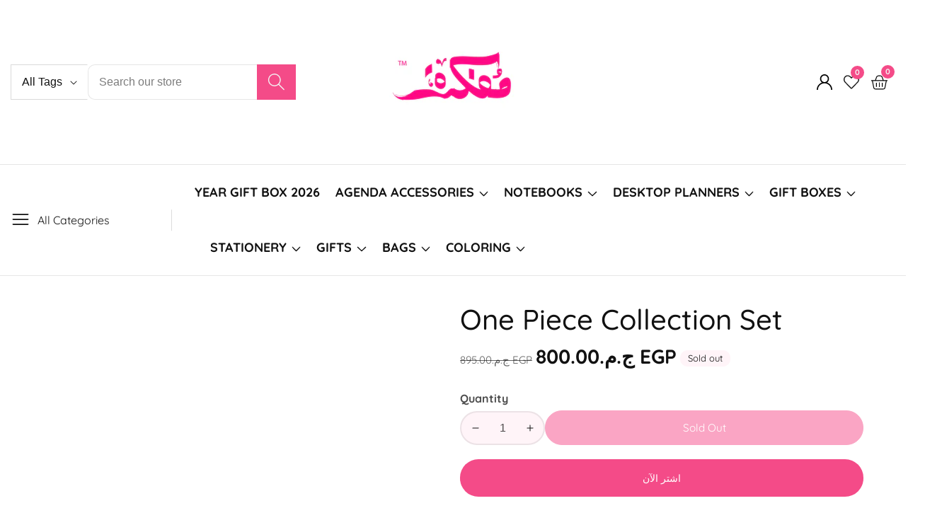

--- FILE ---
content_type: text/html; charset=utf-8
request_url: https://mofkera.com/ar-me/products/one-piece-set
body_size: 67238
content:

<!doctype html>
<html
  class="no-js"
  lang="ar"
  
>
  <head>
    <meta charset="utf-8">
    <meta http-equiv="X-UA-Compatible" content="IE=edge">
    <meta name="viewport" content="width=device-width,initial-scale=1">
    <meta name="theme-color" content="">
    <link rel="canonical" href="https://mofkera.com/ar-me/products/one-piece-set">
    <link rel="preconnect" href="https://cdn.shopify.com" crossorigin><link rel="preconnect" href="https://fonts.shopifycdn.com" crossorigin><title>
      One Piece Collection Set
 &ndash; Mofkera</title>

    
      <meta name="description" content="One Piece Collection Set : -One Piece Backpack -One Piece Laptop Sleeves -One Piece Pencil Case -One Piece Makeup Bag ">
    

    
<meta property="og:site_name" content="Mofkera">
<meta property="og:url" content="https://mofkera.com/ar-me/products/one-piece-set">
<meta property="og:title" content="One Piece Collection Set">
<meta property="og:type" content="product">
<meta property="og:description" content="One Piece Collection Set : -One Piece Backpack -One Piece Laptop Sleeves -One Piece Pencil Case -One Piece Makeup Bag "><meta property="og:image" content="http://mofkera.com/cdn/shop/products/one-piece1.png?v=1666015315">
  <meta property="og:image:secure_url" content="https://mofkera.com/cdn/shop/products/one-piece1.png?v=1666015315">
  <meta property="og:image:width" content="2000">
  <meta property="og:image:height" content="2000"><meta property="og:price:amount" content="800.00">
  <meta property="og:price:currency" content="EGP"><meta name="twitter:site" content="@#"><meta name="twitter:card" content="summary_large_image">
<meta name="twitter:title" content="One Piece Collection Set">
<meta name="twitter:description" content="One Piece Collection Set : -One Piece Backpack -One Piece Laptop Sleeves -One Piece Pencil Case -One Piece Makeup Bag ">


    <script src="//mofkera.com/cdn/shop/t/19/assets/global.js?v=28886823927036207241744222285" defer="defer"></script>

    <script src="//mofkera.com/cdn/shop/t/19/assets/loadMore.js?v=110682198279885056101744222286" defer="defer"></script>

    <script src="//mofkera.com/cdn/shop/t/19/assets/swiper-bundle.min.js?v=2172511954140529931744222286"></script>

    <script src="//mofkera.com/cdn/shop/t/19/assets/custom.js?v=57595886580781305791744222285" defer="defer"></script>

    <script src="//mofkera.com/cdn/shop/t/19/assets/slideshow.js?v=163794430416653749151744222286" defer="defer"></script>

    <script src="//mofkera.com/cdn/shop/t/19/assets/tab-active.js?v=56874913308069119601744222286" defer="defer"></script>
    <script src="//mofkera.com/cdn/shop/t/19/assets/counter-up.js?v=41485555135145303971744222285" defer="defer"></script><script>window.performance && window.performance.mark && window.performance.mark('shopify.content_for_header.start');</script><meta name="facebook-domain-verification" content="07vr7er081065q3gofb0twtvh0n873">
<meta name="facebook-domain-verification" content="h0embjxihy40kso5f5w9lrin2ant7c">
<meta name="facebook-domain-verification" content="1bpc702csecy1jgz3jto1zin5duz7k">
<meta id="shopify-digital-wallet" name="shopify-digital-wallet" content="/52815560876/digital_wallets/dialog">
<link rel="alternate" hreflang="x-default" href="https://mofkera.com/products/one-piece-set">
<link rel="alternate" hreflang="en" href="https://mofkera.com/products/one-piece-set">
<link rel="alternate" hreflang="ar" href="https://mofkera.com/ar/products/one-piece-set">
<link rel="alternate" hreflang="en-AE" href="https://mofkera.com/en-me/products/one-piece-set">
<link rel="alternate" hreflang="ar-AE" href="https://mofkera.com/ar-me/products/one-piece-set">
<link rel="alternate" hreflang="en-QA" href="https://mofkera.com/en-me/products/one-piece-set">
<link rel="alternate" hreflang="ar-QA" href="https://mofkera.com/ar-me/products/one-piece-set">
<link rel="alternate" hreflang="en-SA" href="https://mofkera.com/en-me/products/one-piece-set">
<link rel="alternate" hreflang="ar-SA" href="https://mofkera.com/ar-me/products/one-piece-set">
<link rel="alternate" hreflang="en-JO" href="https://mofkera.com/en-me/products/one-piece-set">
<link rel="alternate" hreflang="ar-JO" href="https://mofkera.com/ar-me/products/one-piece-set">
<link rel="alternate" hreflang="en-PS" href="https://mofkera.com/en-me/products/one-piece-set">
<link rel="alternate" hreflang="ar-PS" href="https://mofkera.com/ar-me/products/one-piece-set">
<link rel="alternate" hreflang="en-LB" href="https://mofkera.com/en-me/products/one-piece-set">
<link rel="alternate" hreflang="ar-LB" href="https://mofkera.com/ar-me/products/one-piece-set">
<link rel="alternate" hreflang="en-KW" href="https://mofkera.com/en-me/products/one-piece-set">
<link rel="alternate" hreflang="ar-KW" href="https://mofkera.com/ar-me/products/one-piece-set">
<link rel="alternate" hreflang="en-BH" href="https://mofkera.com/en-me/products/one-piece-set">
<link rel="alternate" hreflang="ar-BH" href="https://mofkera.com/ar-me/products/one-piece-set">
<link rel="alternate" hreflang="en-OM" href="https://mofkera.com/en-me/products/one-piece-set">
<link rel="alternate" hreflang="ar-OM" href="https://mofkera.com/ar-me/products/one-piece-set">
<link rel="alternate" hreflang="en-IQ" href="https://mofkera.com/en-me/products/one-piece-set">
<link rel="alternate" hreflang="ar-IQ" href="https://mofkera.com/ar-me/products/one-piece-set">
<link rel="alternate" type="application/json+oembed" href="https://mofkera.com/ar-me/products/one-piece-set.oembed">
<script async="async" src="/checkouts/internal/preloads.js?locale=ar-AE"></script>
<script id="shopify-features" type="application/json">{"accessToken":"d54fc74e0785d07915ed6fe958e6b09f","betas":["rich-media-storefront-analytics"],"domain":"mofkera.com","predictiveSearch":true,"shopId":52815560876,"locale":"ar"}</script>
<script>var Shopify = Shopify || {};
Shopify.shop = "mofkera-eg.myshopify.com";
Shopify.locale = "ar";
Shopify.currency = {"active":"EGP","rate":"1.0"};
Shopify.country = "AE";
Shopify.theme = {"name":"memini-v1-0-1","id":141726417068,"schema_name":"MeMini","schema_version":"1.0.1","theme_store_id":null,"role":"main"};
Shopify.theme.handle = "null";
Shopify.theme.style = {"id":null,"handle":null};
Shopify.cdnHost = "mofkera.com/cdn";
Shopify.routes = Shopify.routes || {};
Shopify.routes.root = "/ar-me/";</script>
<script type="module">!function(o){(o.Shopify=o.Shopify||{}).modules=!0}(window);</script>
<script>!function(o){function n(){var o=[];function n(){o.push(Array.prototype.slice.apply(arguments))}return n.q=o,n}var t=o.Shopify=o.Shopify||{};t.loadFeatures=n(),t.autoloadFeatures=n()}(window);</script>
<script id="shop-js-analytics" type="application/json">{"pageType":"product"}</script>
<script defer="defer" async type="module" src="//mofkera.com/cdn/shopifycloud/shop-js/modules/v2/client.init-shop-cart-sync_C5BV16lS.en.esm.js"></script>
<script defer="defer" async type="module" src="//mofkera.com/cdn/shopifycloud/shop-js/modules/v2/chunk.common_CygWptCX.esm.js"></script>
<script type="module">
  await import("//mofkera.com/cdn/shopifycloud/shop-js/modules/v2/client.init-shop-cart-sync_C5BV16lS.en.esm.js");
await import("//mofkera.com/cdn/shopifycloud/shop-js/modules/v2/chunk.common_CygWptCX.esm.js");

  window.Shopify.SignInWithShop?.initShopCartSync?.({"fedCMEnabled":true,"windoidEnabled":true});

</script>
<script>(function() {
  var isLoaded = false;
  function asyncLoad() {
    if (isLoaded) return;
    isLoaded = true;
    var urls = ["https:\/\/cdn.shopify.com\/s\/files\/1\/0449\/2568\/1820\/t\/4\/assets\/booster_currency.js?v=1624978055\u0026shop=mofkera-eg.myshopify.com","https:\/\/cdn.shopify.com\/s\/files\/1\/0449\/2568\/1820\/t\/4\/assets\/booster_currency.js?v=1624978055\u0026shop=mofkera-eg.myshopify.com"];
    for (var i = 0; i < urls.length; i++) {
      var s = document.createElement('script');
      s.type = 'text/javascript';
      s.async = true;
      s.src = urls[i];
      var x = document.getElementsByTagName('script')[0];
      x.parentNode.insertBefore(s, x);
    }
  };
  if(window.attachEvent) {
    window.attachEvent('onload', asyncLoad);
  } else {
    window.addEventListener('load', asyncLoad, false);
  }
})();</script>
<script id="__st">var __st={"a":52815560876,"offset":7200,"reqid":"60b88a62-1844-4a38-b117-2ae4aa8eae72-1768640504","pageurl":"mofkera.com\/ar-me\/products\/one-piece-set","u":"613ce580c8bf","p":"product","rtyp":"product","rid":7496421802156};</script>
<script>window.ShopifyPaypalV4VisibilityTracking = true;</script>
<script id="captcha-bootstrap">!function(){'use strict';const t='contact',e='account',n='new_comment',o=[[t,t],['blogs',n],['comments',n],[t,'customer']],c=[[e,'customer_login'],[e,'guest_login'],[e,'recover_customer_password'],[e,'create_customer']],r=t=>t.map((([t,e])=>`form[action*='/${t}']:not([data-nocaptcha='true']) input[name='form_type'][value='${e}']`)).join(','),a=t=>()=>t?[...document.querySelectorAll(t)].map((t=>t.form)):[];function s(){const t=[...o],e=r(t);return a(e)}const i='password',u='form_key',d=['recaptcha-v3-token','g-recaptcha-response','h-captcha-response',i],f=()=>{try{return window.sessionStorage}catch{return}},m='__shopify_v',_=t=>t.elements[u];function p(t,e,n=!1){try{const o=window.sessionStorage,c=JSON.parse(o.getItem(e)),{data:r}=function(t){const{data:e,action:n}=t;return t[m]||n?{data:e,action:n}:{data:t,action:n}}(c);for(const[e,n]of Object.entries(r))t.elements[e]&&(t.elements[e].value=n);n&&o.removeItem(e)}catch(o){console.error('form repopulation failed',{error:o})}}const l='form_type',E='cptcha';function T(t){t.dataset[E]=!0}const w=window,h=w.document,L='Shopify',v='ce_forms',y='captcha';let A=!1;((t,e)=>{const n=(g='f06e6c50-85a8-45c8-87d0-21a2b65856fe',I='https://cdn.shopify.com/shopifycloud/storefront-forms-hcaptcha/ce_storefront_forms_captcha_hcaptcha.v1.5.2.iife.js',D={infoText:'Protected by hCaptcha',privacyText:'Privacy',termsText:'Terms'},(t,e,n)=>{const o=w[L][v],c=o.bindForm;if(c)return c(t,g,e,D).then(n);var r;o.q.push([[t,g,e,D],n]),r=I,A||(h.body.append(Object.assign(h.createElement('script'),{id:'captcha-provider',async:!0,src:r})),A=!0)});var g,I,D;w[L]=w[L]||{},w[L][v]=w[L][v]||{},w[L][v].q=[],w[L][y]=w[L][y]||{},w[L][y].protect=function(t,e){n(t,void 0,e),T(t)},Object.freeze(w[L][y]),function(t,e,n,w,h,L){const[v,y,A,g]=function(t,e,n){const i=e?o:[],u=t?c:[],d=[...i,...u],f=r(d),m=r(i),_=r(d.filter((([t,e])=>n.includes(e))));return[a(f),a(m),a(_),s()]}(w,h,L),I=t=>{const e=t.target;return e instanceof HTMLFormElement?e:e&&e.form},D=t=>v().includes(t);t.addEventListener('submit',(t=>{const e=I(t);if(!e)return;const n=D(e)&&!e.dataset.hcaptchaBound&&!e.dataset.recaptchaBound,o=_(e),c=g().includes(e)&&(!o||!o.value);(n||c)&&t.preventDefault(),c&&!n&&(function(t){try{if(!f())return;!function(t){const e=f();if(!e)return;const n=_(t);if(!n)return;const o=n.value;o&&e.removeItem(o)}(t);const e=Array.from(Array(32),(()=>Math.random().toString(36)[2])).join('');!function(t,e){_(t)||t.append(Object.assign(document.createElement('input'),{type:'hidden',name:u})),t.elements[u].value=e}(t,e),function(t,e){const n=f();if(!n)return;const o=[...t.querySelectorAll(`input[type='${i}']`)].map((({name:t})=>t)),c=[...d,...o],r={};for(const[a,s]of new FormData(t).entries())c.includes(a)||(r[a]=s);n.setItem(e,JSON.stringify({[m]:1,action:t.action,data:r}))}(t,e)}catch(e){console.error('failed to persist form',e)}}(e),e.submit())}));const S=(t,e)=>{t&&!t.dataset[E]&&(n(t,e.some((e=>e===t))),T(t))};for(const o of['focusin','change'])t.addEventListener(o,(t=>{const e=I(t);D(e)&&S(e,y())}));const B=e.get('form_key'),M=e.get(l),P=B&&M;t.addEventListener('DOMContentLoaded',(()=>{const t=y();if(P)for(const e of t)e.elements[l].value===M&&p(e,B);[...new Set([...A(),...v().filter((t=>'true'===t.dataset.shopifyCaptcha))])].forEach((e=>S(e,t)))}))}(h,new URLSearchParams(w.location.search),n,t,e,['guest_login'])})(!0,!0)}();</script>
<script integrity="sha256-4kQ18oKyAcykRKYeNunJcIwy7WH5gtpwJnB7kiuLZ1E=" data-source-attribution="shopify.loadfeatures" defer="defer" src="//mofkera.com/cdn/shopifycloud/storefront/assets/storefront/load_feature-a0a9edcb.js" crossorigin="anonymous"></script>
<script data-source-attribution="shopify.dynamic_checkout.dynamic.init">var Shopify=Shopify||{};Shopify.PaymentButton=Shopify.PaymentButton||{isStorefrontPortableWallets:!0,init:function(){window.Shopify.PaymentButton.init=function(){};var t=document.createElement("script");t.src="https://mofkera.com/cdn/shopifycloud/portable-wallets/latest/portable-wallets.ar.js",t.type="module",document.head.appendChild(t)}};
</script>
<script data-source-attribution="shopify.dynamic_checkout.buyer_consent">
  function portableWalletsHideBuyerConsent(e){var t=document.getElementById("shopify-buyer-consent"),n=document.getElementById("shopify-subscription-policy-button");t&&n&&(t.classList.add("hidden"),t.setAttribute("aria-hidden","true"),n.removeEventListener("click",e))}function portableWalletsShowBuyerConsent(e){var t=document.getElementById("shopify-buyer-consent"),n=document.getElementById("shopify-subscription-policy-button");t&&n&&(t.classList.remove("hidden"),t.removeAttribute("aria-hidden"),n.addEventListener("click",e))}window.Shopify?.PaymentButton&&(window.Shopify.PaymentButton.hideBuyerConsent=portableWalletsHideBuyerConsent,window.Shopify.PaymentButton.showBuyerConsent=portableWalletsShowBuyerConsent);
</script>
<script>
  function portableWalletsCleanup(e){e&&e.src&&console.error("Failed to load portable wallets script "+e.src);var t=document.querySelectorAll("shopify-accelerated-checkout .shopify-payment-button__skeleton, shopify-accelerated-checkout-cart .wallet-cart-button__skeleton"),e=document.getElementById("shopify-buyer-consent");for(let e=0;e<t.length;e++)t[e].remove();e&&e.remove()}function portableWalletsNotLoadedAsModule(e){e instanceof ErrorEvent&&"string"==typeof e.message&&e.message.includes("import.meta")&&"string"==typeof e.filename&&e.filename.includes("portable-wallets")&&(window.removeEventListener("error",portableWalletsNotLoadedAsModule),window.Shopify.PaymentButton.failedToLoad=e,"loading"===document.readyState?document.addEventListener("DOMContentLoaded",window.Shopify.PaymentButton.init):window.Shopify.PaymentButton.init())}window.addEventListener("error",portableWalletsNotLoadedAsModule);
</script>

<script type="module" src="https://mofkera.com/cdn/shopifycloud/portable-wallets/latest/portable-wallets.ar.js" onError="portableWalletsCleanup(this)" crossorigin="anonymous"></script>
<script nomodule>
  document.addEventListener("DOMContentLoaded", portableWalletsCleanup);
</script>

<link id="shopify-accelerated-checkout-styles" rel="stylesheet" media="screen" href="https://mofkera.com/cdn/shopifycloud/portable-wallets/latest/accelerated-checkout-backwards-compat.css" crossorigin="anonymous">
<style id="shopify-accelerated-checkout-cart">
        #shopify-buyer-consent {
  margin-top: 1em;
  display: inline-block;
  width: 100%;
}

#shopify-buyer-consent.hidden {
  display: none;
}

#shopify-subscription-policy-button {
  background: none;
  border: none;
  padding: 0;
  text-decoration: underline;
  font-size: inherit;
  cursor: pointer;
}

#shopify-subscription-policy-button::before {
  box-shadow: none;
}

      </style>

<script>window.performance && window.performance.mark && window.performance.mark('shopify.content_for_header.end');</script>

<style data-shopify>
@font-face {
  font-family: Quicksand;
  font-weight: 400;
  font-style: normal;
  font-display: swap;
  src: url("//mofkera.com/cdn/fonts/quicksand/quicksand_n4.bf8322a9d1da765aa396ad7b6eeb81930a6214de.woff2") format("woff2"),
       url("//mofkera.com/cdn/fonts/quicksand/quicksand_n4.fa4cbd232d3483059e72b11f7239959a64c98426.woff") format("woff");
}

        @font-face {
  font-family: Quicksand;
  font-weight: 700;
  font-style: normal;
  font-display: swap;
  src: url("//mofkera.com/cdn/fonts/quicksand/quicksand_n7.d375fe11182475f82f7bb6306a0a0e4018995610.woff2") format("woff2"),
       url("//mofkera.com/cdn/fonts/quicksand/quicksand_n7.8ac2ae2fc4b90ef79aaa7aedb927d39f9f9aa3f4.woff") format("woff");
}

        
        
@font-face {
  font-family: Quicksand;
  font-weight: 500;
  font-style: normal;
  font-display: swap;
  src: url("//mofkera.com/cdn/fonts/quicksand/quicksand_n5.8f86b119923a62b5ca76bc9a6fb25da7a7498802.woff2") format("woff2"),
       url("//mofkera.com/cdn/fonts/quicksand/quicksand_n5.c31882e058f76d723a7b6b725ac3ca095b5a2a70.woff") format("woff");
}


          :root,
          .color-background-1 {
            --color-background: 255,244,248;
          
            --gradient-background: #fff4f8;
          
            --color-foreground: 17,17,17;
            --color-shadow: ,,;
            --color-button: 244,75,136;
            --color-button-text: 255,255,255;
            --color-secondary-button: 255,244,248;
            --color-secondary-button-text: 244,75,136;
            --color-link: 244,75,136;
            --color-badge-foreground: 17,17,17;
            --color-badge-background: 255,244,248;
            --color-badge-border: 17,17,17;
            --payment-terms-background-color: rgb(255 244 248);
            --primary-button-hover-background: 244,75,136;
            --primary-button-hover-text: 255,255,255;
            --secondary-button-hover-background:  17,17,17;
            --secondary-button-hover-text:  255,255,255;
            --text-link-hover-color:  22,24,128;
            --success-text-color:  51,114,57;
            --warning-text-color:  146,44,44;
          }
          
          
          .color-background-2 {
            --color-background: 255,255,255;
          
            --gradient-background: #ffffff;
          
            --color-foreground: 17,17,17;
            --color-shadow: ,,;
            --color-button: 244,75,136;
            --color-button-text: 243,243,243;
            --color-secondary-button: 255,255,255;
            --color-secondary-button-text: 18,18,18;
            --color-link: 18,18,18;
            --color-badge-foreground: 17,17,17;
            --color-badge-background: 255,255,255;
            --color-badge-border: 17,17,17;
            --payment-terms-background-color: rgb(255 255 255);
            --primary-button-hover-background: 18,18,18;
            --primary-button-hover-text: 255,255,255;
            --secondary-button-hover-background:  18,18,18;
            --secondary-button-hover-text:  255,255,255;
            --text-link-hover-color:  22,24,128;
            --success-text-color:  0,128,0;
            --warning-text-color:  146,44,44;
          }
          
          
          .color-inverse {
            --color-background: 244,75,136;
          
            --gradient-background: #f44b88;
          
            --color-foreground: 18,18,18;
            --color-shadow: ,,;
            --color-button: 244,75,136;
            --color-button-text: 244,75,136;
            --color-secondary-button: 244,75,136;
            --color-secondary-button-text: 255,255,255;
            --color-link: 255,255,255;
            --color-badge-foreground: 18,18,18;
            --color-badge-background: 244,75,136;
            --color-badge-border: 18,18,18;
            --payment-terms-background-color: rgb(244 75 136);
            --primary-button-hover-background: 244,75,136;
            --primary-button-hover-text: 255,255,255;
            --secondary-button-hover-background:  244,75,136;
            --secondary-button-hover-text:  255,255,255;
            --text-link-hover-color:  18,18,18;
            --success-text-color:  51,114,57;
            --warning-text-color:  146,44,44;
          }
          
          
          .color-accent-1 {
            --color-background: 255,244,248;
          
            --gradient-background: #fff4f8;
          
            --color-foreground: 17,17,17;
            --color-shadow: ,,;
            --color-button: 244,75,136;
            --color-button-text: 255,255,255;
            --color-secondary-button: 255,244,248;
            --color-secondary-button-text: 255,255,255;
            --color-link: 255,255,255;
            --color-badge-foreground: 17,17,17;
            --color-badge-background: 255,244,248;
            --color-badge-border: 17,17,17;
            --payment-terms-background-color: rgb(255 244 248);
            --primary-button-hover-background: 244,75,136;
            --primary-button-hover-text: 255,255,255;
            --secondary-button-hover-background:  18,18,18;
            --secondary-button-hover-text:  255,255,255;
            --text-link-hover-color:  190,21,21;
            --success-text-color:  51,114,57;
            --warning-text-color:  146,44,44;
          }
          
          
          .color-accent-2 {
            --color-background: 244,75,136;
          
            --gradient-background: #f44b88;
          
            --color-foreground: 255,255,255;
            --color-shadow: ,,;
            --color-button: 255,255,255;
            --color-button-text: 18,18,18;
            --color-secondary-button: 244,75,136;
            --color-secondary-button-text: 255,255,255;
            --color-link: 255,255,255;
            --color-badge-foreground: 255,255,255;
            --color-badge-background: 244,75,136;
            --color-badge-border: 255,255,255;
            --payment-terms-background-color: rgb(244 75 136);
            --primary-button-hover-background: 18,18,18;
            --primary-button-hover-text: 255,255,255;
            --secondary-button-hover-background:  18,18,18;
            --secondary-button-hover-text:  255,255,255;
            --text-link-hover-color:  18,18,18;
            --success-text-color:  51,114,57;
            --warning-text-color:  146,44,44;
          }
          
          
          .color-scheme-930e7e6c-61d9-4bba-9a30-8c655b499bb7 {
            --color-background: 221,240,223;
          
            --gradient-background: #ddf0df;
          
            --color-foreground: 51,114,57;
            --color-shadow: ,,;
            --color-button: 244,75,136;
            --color-button-text: 255,255,255;
            --color-secondary-button: 221,240,223;
            --color-secondary-button-text: 18,18,18;
            --color-link: 18,18,18;
            --color-badge-foreground: 51,114,57;
            --color-badge-background: 221,240,223;
            --color-badge-border: 51,114,57;
            --payment-terms-background-color: rgb(221 240 223);
            --primary-button-hover-background: 18,18,18;
            --primary-button-hover-text: 255,255,255;
            --secondary-button-hover-background:  18,18,18;
            --secondary-button-hover-text:  255,255,255;
            --text-link-hover-color:  12,82,186;
            --success-text-color:  51,114,57;
            --warning-text-color:  146,44,44;
          }
          
          
          .color-scheme-7409ae75-7200-41c9-953d-b1d134c8d4a3 {
            --color-background: 244,75,136;
          
            --gradient-background: #f44b88;
          
            --color-foreground: 255,255,255;
            --color-shadow: ,,;
            --color-button: 255,255,255;
            --color-button-text: 18,18,18;
            --color-secondary-button: 244,75,136;
            --color-secondary-button-text: 18,18,18;
            --color-link: 18,18,18;
            --color-badge-foreground: 255,255,255;
            --color-badge-background: 244,75,136;
            --color-badge-border: 255,255,255;
            --payment-terms-background-color: rgb(244 75 136);
            --primary-button-hover-background: 244,75,136;
            --primary-button-hover-text: 255,255,255;
            --secondary-button-hover-background:  18,18,18;
            --secondary-button-hover-text:  255,255,255;
            --text-link-hover-color:  12,82,186;
            --success-text-color:  51,114,57;
            --warning-text-color:  146,44,44;
          }
          
          
          .color-scheme-b2546f5a-df99-42a8-bed6-b937817ffaca {
            --color-background: 255,244,248;
          
            --gradient-background: #fff4f8;
          
            --color-foreground: 17,17,17;
            --color-shadow: ,,;
            --color-button: 244,75,136;
            --color-button-text: 255,255,255;
            --color-secondary-button: 255,244,248;
            --color-secondary-button-text: 18,18,18;
            --color-link: 18,18,18;
            --color-badge-foreground: 17,17,17;
            --color-badge-background: 255,244,248;
            --color-badge-border: 17,17,17;
            --payment-terms-background-color: rgb(255 244 248);
            --primary-button-hover-background: 244,75,136;
            --primary-button-hover-text: 244,75,136;
            --secondary-button-hover-background:  255,255,255;
            --secondary-button-hover-text:  244,75,136;
            --text-link-hover-color:  22,24,128;
            --success-text-color:  51,114,57;
            --warning-text-color:  146,44,44;
          }
          
          
          .color-scheme-b80a3a8f-5d6e-49d3-9647-c794f19aadda {
            --color-background: 255,255,255;
          
            --gradient-background: #ffffff;
          
            --color-foreground: 17,17,17;
            --color-shadow: ,,;
            --color-button: 244,75,136;
            --color-button-text: 255,255,255;
            --color-secondary-button: 255,255,255;
            --color-secondary-button-text: 18,18,18;
            --color-link: 18,18,18;
            --color-badge-foreground: 17,17,17;
            --color-badge-background: 255,255,255;
            --color-badge-border: 17,17,17;
            --payment-terms-background-color: rgb(255 255 255);
            --primary-button-hover-background: 244,75,136;
            --primary-button-hover-text: 255,255,255;
            --secondary-button-hover-background:  18,18,18;
            --secondary-button-hover-text:  255,255,255;
            --text-link-hover-color:  22,24,128;
            --success-text-color:  51,114,57;
            --warning-text-color:  146,44,44;
          }
          

          body, .color-background-1, .color-background-2, .color-inverse, .color-accent-1, .color-accent-2, .color-scheme-930e7e6c-61d9-4bba-9a30-8c655b499bb7, .color-scheme-7409ae75-7200-41c9-953d-b1d134c8d4a3, .color-scheme-b2546f5a-df99-42a8-bed6-b937817ffaca, .color-scheme-b80a3a8f-5d6e-49d3-9647-c794f19aadda {
            color: rgba(var(--color-foreground), 0.75);
            background-color: rgb(var(--color-background));
          }

        :root {--font-body-family: Quicksand, sans-serif;
          --font-body-style: normal;
          --font-body-weight: 400;--font-heading-family: Quicksand, sans-serif;
          --font-heading-style: normal;
          --font-heading-weight: 500;--placeholder-background: 244, 75, 136;
          --placeholder-foreground: 244, 75, 136;

          --gradient-base-background-1: #ffffff;
          --gradient-base-background-2: #f7f8fc;
          --gradient-base-accent-1: #ee2761;
          --gradient-base-accent-2: #131313;

      	  --font-body-size: 1.0;
      	  --font-heading-size: 1.0;
      	  --heading-letter-spacing: 0px;
      	  --header-text-case: none;

      	  --button-border-width: 1px;
          --button-border-radius: 31px;
          --button-letter-spacing: 0px;
      	  --button-font-size: 0.9;
      	  --button-text-case: none;

          --container-lg-width: 153rem;
          --page-width: 153rem;
          --container-fluid-offset: 19rem;
          --transition: all 0.3s ease 0s;
          --duration-long: 500ms;
          --grid-desktop-vertical-spacing: 20px;
          --grid-desktop-horizontal-spacing: 20px;
          --grid-mobile-vertical-spacing: 20px;
          --grid-mobile-horizontal-spacing: 20px;
        }

       :root {
        --white-color: #FFFFFF;
      }

        *,
        *::before,
        *::after {
          box-sizing: inherit;
        }

        html {
          box-sizing: border-box;
          height: 100%;
          margin: 0;
          padding: 0;
      	font-size: calc(var(--font-body-size) * 62.5%);
        }

        body {
      	margin: 0;
          min-height: 100%;
          font-size: 1.5rem;
      	letter-spacing: 0px;
          line-height: calc(1 + 0.8 / var(--font-body-size));
          font-family: var(--font-body-family);
          font-style: var(--font-body-style);
          font-weight: var(--font-body-weight);
          position: relative;
          visibility: visible;
          overflow-x: hidden;
        }
      @media only screen and (min-width: 992px){
          body {
            font-size: 1.6rem;
          }
      }


      .action__btn--svg svg {
          width: 1.9rem;
          height: 1.9rem;
          fill: rgb(var(--color-button-text));
      }

      .swiper-button-next svg, .swiper-button-prev svg {
          fill: rgb(var(--color-button-text));
      }
      



      
    </style>

    <link href="//mofkera.com/cdn/shop/t/19/assets/swiper-bundle.min.css?v=139857924144629129411744222286" rel="stylesheet" type="text/css" media="all" />
    <link href="//mofkera.com/cdn/shop/t/19/assets/glightbox.min.css?v=6584754293802081701744222285" rel="stylesheet" type="text/css" media="all" />
    <link href="//mofkera.com/cdn/shop/t/19/assets/base.css?v=21085860796799013461747407126" rel="stylesheet" type="text/css" media="all" />
<link rel="preload" as="font" href="//mofkera.com/cdn/fonts/quicksand/quicksand_n4.bf8322a9d1da765aa396ad7b6eeb81930a6214de.woff2" type="font/woff2" crossorigin><link rel="preload" as="font" href="//mofkera.com/cdn/fonts/quicksand/quicksand_n5.8f86b119923a62b5ca76bc9a6fb25da7a7498802.woff2" type="font/woff2" crossorigin><link
      rel="stylesheet"
      href="//mofkera.com/cdn/shop/t/19/assets/component-predictive-search.css?v=180113344582042308921744222285"
      media="print"
      onload="this.media='all'"
    >

    <script>
      document.documentElement.className = document.documentElement.className.replace('no-js', 'js');
    </script>
  <link href="https://monorail-edge.shopifysvc.com" rel="dns-prefetch">
<script>(function(){if ("sendBeacon" in navigator && "performance" in window) {try {var session_token_from_headers = performance.getEntriesByType('navigation')[0].serverTiming.find(x => x.name == '_s').description;} catch {var session_token_from_headers = undefined;}var session_cookie_matches = document.cookie.match(/_shopify_s=([^;]*)/);var session_token_from_cookie = session_cookie_matches && session_cookie_matches.length === 2 ? session_cookie_matches[1] : "";var session_token = session_token_from_headers || session_token_from_cookie || "";function handle_abandonment_event(e) {var entries = performance.getEntries().filter(function(entry) {return /monorail-edge.shopifysvc.com/.test(entry.name);});if (!window.abandonment_tracked && entries.length === 0) {window.abandonment_tracked = true;var currentMs = Date.now();var navigation_start = performance.timing.navigationStart;var payload = {shop_id: 52815560876,url: window.location.href,navigation_start,duration: currentMs - navigation_start,session_token,page_type: "product"};window.navigator.sendBeacon("https://monorail-edge.shopifysvc.com/v1/produce", JSON.stringify({schema_id: "online_store_buyer_site_abandonment/1.1",payload: payload,metadata: {event_created_at_ms: currentMs,event_sent_at_ms: currentMs}}));}}window.addEventListener('pagehide', handle_abandonment_event);}}());</script>
<script id="web-pixels-manager-setup">(function e(e,d,r,n,o){if(void 0===o&&(o={}),!Boolean(null===(a=null===(i=window.Shopify)||void 0===i?void 0:i.analytics)||void 0===a?void 0:a.replayQueue)){var i,a;window.Shopify=window.Shopify||{};var t=window.Shopify;t.analytics=t.analytics||{};var s=t.analytics;s.replayQueue=[],s.publish=function(e,d,r){return s.replayQueue.push([e,d,r]),!0};try{self.performance.mark("wpm:start")}catch(e){}var l=function(){var e={modern:/Edge?\/(1{2}[4-9]|1[2-9]\d|[2-9]\d{2}|\d{4,})\.\d+(\.\d+|)|Firefox\/(1{2}[4-9]|1[2-9]\d|[2-9]\d{2}|\d{4,})\.\d+(\.\d+|)|Chrom(ium|e)\/(9{2}|\d{3,})\.\d+(\.\d+|)|(Maci|X1{2}).+ Version\/(15\.\d+|(1[6-9]|[2-9]\d|\d{3,})\.\d+)([,.]\d+|)( \(\w+\)|)( Mobile\/\w+|) Safari\/|Chrome.+OPR\/(9{2}|\d{3,})\.\d+\.\d+|(CPU[ +]OS|iPhone[ +]OS|CPU[ +]iPhone|CPU IPhone OS|CPU iPad OS)[ +]+(15[._]\d+|(1[6-9]|[2-9]\d|\d{3,})[._]\d+)([._]\d+|)|Android:?[ /-](13[3-9]|1[4-9]\d|[2-9]\d{2}|\d{4,})(\.\d+|)(\.\d+|)|Android.+Firefox\/(13[5-9]|1[4-9]\d|[2-9]\d{2}|\d{4,})\.\d+(\.\d+|)|Android.+Chrom(ium|e)\/(13[3-9]|1[4-9]\d|[2-9]\d{2}|\d{4,})\.\d+(\.\d+|)|SamsungBrowser\/([2-9]\d|\d{3,})\.\d+/,legacy:/Edge?\/(1[6-9]|[2-9]\d|\d{3,})\.\d+(\.\d+|)|Firefox\/(5[4-9]|[6-9]\d|\d{3,})\.\d+(\.\d+|)|Chrom(ium|e)\/(5[1-9]|[6-9]\d|\d{3,})\.\d+(\.\d+|)([\d.]+$|.*Safari\/(?![\d.]+ Edge\/[\d.]+$))|(Maci|X1{2}).+ Version\/(10\.\d+|(1[1-9]|[2-9]\d|\d{3,})\.\d+)([,.]\d+|)( \(\w+\)|)( Mobile\/\w+|) Safari\/|Chrome.+OPR\/(3[89]|[4-9]\d|\d{3,})\.\d+\.\d+|(CPU[ +]OS|iPhone[ +]OS|CPU[ +]iPhone|CPU IPhone OS|CPU iPad OS)[ +]+(10[._]\d+|(1[1-9]|[2-9]\d|\d{3,})[._]\d+)([._]\d+|)|Android:?[ /-](13[3-9]|1[4-9]\d|[2-9]\d{2}|\d{4,})(\.\d+|)(\.\d+|)|Mobile Safari.+OPR\/([89]\d|\d{3,})\.\d+\.\d+|Android.+Firefox\/(13[5-9]|1[4-9]\d|[2-9]\d{2}|\d{4,})\.\d+(\.\d+|)|Android.+Chrom(ium|e)\/(13[3-9]|1[4-9]\d|[2-9]\d{2}|\d{4,})\.\d+(\.\d+|)|Android.+(UC? ?Browser|UCWEB|U3)[ /]?(15\.([5-9]|\d{2,})|(1[6-9]|[2-9]\d|\d{3,})\.\d+)\.\d+|SamsungBrowser\/(5\.\d+|([6-9]|\d{2,})\.\d+)|Android.+MQ{2}Browser\/(14(\.(9|\d{2,})|)|(1[5-9]|[2-9]\d|\d{3,})(\.\d+|))(\.\d+|)|K[Aa][Ii]OS\/(3\.\d+|([4-9]|\d{2,})\.\d+)(\.\d+|)/},d=e.modern,r=e.legacy,n=navigator.userAgent;return n.match(d)?"modern":n.match(r)?"legacy":"unknown"}(),u="modern"===l?"modern":"legacy",c=(null!=n?n:{modern:"",legacy:""})[u],f=function(e){return[e.baseUrl,"/wpm","/b",e.hashVersion,"modern"===e.buildTarget?"m":"l",".js"].join("")}({baseUrl:d,hashVersion:r,buildTarget:u}),m=function(e){var d=e.version,r=e.bundleTarget,n=e.surface,o=e.pageUrl,i=e.monorailEndpoint;return{emit:function(e){var a=e.status,t=e.errorMsg,s=(new Date).getTime(),l=JSON.stringify({metadata:{event_sent_at_ms:s},events:[{schema_id:"web_pixels_manager_load/3.1",payload:{version:d,bundle_target:r,page_url:o,status:a,surface:n,error_msg:t},metadata:{event_created_at_ms:s}}]});if(!i)return console&&console.warn&&console.warn("[Web Pixels Manager] No Monorail endpoint provided, skipping logging."),!1;try{return self.navigator.sendBeacon.bind(self.navigator)(i,l)}catch(e){}var u=new XMLHttpRequest;try{return u.open("POST",i,!0),u.setRequestHeader("Content-Type","text/plain"),u.send(l),!0}catch(e){return console&&console.warn&&console.warn("[Web Pixels Manager] Got an unhandled error while logging to Monorail."),!1}}}}({version:r,bundleTarget:l,surface:e.surface,pageUrl:self.location.href,monorailEndpoint:e.monorailEndpoint});try{o.browserTarget=l,function(e){var d=e.src,r=e.async,n=void 0===r||r,o=e.onload,i=e.onerror,a=e.sri,t=e.scriptDataAttributes,s=void 0===t?{}:t,l=document.createElement("script"),u=document.querySelector("head"),c=document.querySelector("body");if(l.async=n,l.src=d,a&&(l.integrity=a,l.crossOrigin="anonymous"),s)for(var f in s)if(Object.prototype.hasOwnProperty.call(s,f))try{l.dataset[f]=s[f]}catch(e){}if(o&&l.addEventListener("load",o),i&&l.addEventListener("error",i),u)u.appendChild(l);else{if(!c)throw new Error("Did not find a head or body element to append the script");c.appendChild(l)}}({src:f,async:!0,onload:function(){if(!function(){var e,d;return Boolean(null===(d=null===(e=window.Shopify)||void 0===e?void 0:e.analytics)||void 0===d?void 0:d.initialized)}()){var d=window.webPixelsManager.init(e)||void 0;if(d){var r=window.Shopify.analytics;r.replayQueue.forEach((function(e){var r=e[0],n=e[1],o=e[2];d.publishCustomEvent(r,n,o)})),r.replayQueue=[],r.publish=d.publishCustomEvent,r.visitor=d.visitor,r.initialized=!0}}},onerror:function(){return m.emit({status:"failed",errorMsg:"".concat(f," has failed to load")})},sri:function(e){var d=/^sha384-[A-Za-z0-9+/=]+$/;return"string"==typeof e&&d.test(e)}(c)?c:"",scriptDataAttributes:o}),m.emit({status:"loading"})}catch(e){m.emit({status:"failed",errorMsg:(null==e?void 0:e.message)||"Unknown error"})}}})({shopId: 52815560876,storefrontBaseUrl: "https://mofkera.com",extensionsBaseUrl: "https://extensions.shopifycdn.com/cdn/shopifycloud/web-pixels-manager",monorailEndpoint: "https://monorail-edge.shopifysvc.com/unstable/produce_batch",surface: "storefront-renderer",enabledBetaFlags: ["2dca8a86"],webPixelsConfigList: [{"id":"1510867116","configuration":"{\"pixelCode\":\"D454LKRC77U2VJR5ISQ0\"}","eventPayloadVersion":"v1","runtimeContext":"STRICT","scriptVersion":"22e92c2ad45662f435e4801458fb78cc","type":"APP","apiClientId":4383523,"privacyPurposes":["ANALYTICS","MARKETING","SALE_OF_DATA"],"dataSharingAdjustments":{"protectedCustomerApprovalScopes":["read_customer_address","read_customer_email","read_customer_name","read_customer_personal_data","read_customer_phone"]}},{"id":"222331052","configuration":"{\"pixel_id\":\"1214976838911643\",\"pixel_type\":\"facebook_pixel\",\"metaapp_system_user_token\":\"-\"}","eventPayloadVersion":"v1","runtimeContext":"OPEN","scriptVersion":"ca16bc87fe92b6042fbaa3acc2fbdaa6","type":"APP","apiClientId":2329312,"privacyPurposes":["ANALYTICS","MARKETING","SALE_OF_DATA"],"dataSharingAdjustments":{"protectedCustomerApprovalScopes":["read_customer_address","read_customer_email","read_customer_name","read_customer_personal_data","read_customer_phone"]}},{"id":"shopify-app-pixel","configuration":"{}","eventPayloadVersion":"v1","runtimeContext":"STRICT","scriptVersion":"0450","apiClientId":"shopify-pixel","type":"APP","privacyPurposes":["ANALYTICS","MARKETING"]},{"id":"shopify-custom-pixel","eventPayloadVersion":"v1","runtimeContext":"LAX","scriptVersion":"0450","apiClientId":"shopify-pixel","type":"CUSTOM","privacyPurposes":["ANALYTICS","MARKETING"]}],isMerchantRequest: false,initData: {"shop":{"name":"Mofkera","paymentSettings":{"currencyCode":"EGP"},"myshopifyDomain":"mofkera-eg.myshopify.com","countryCode":"EG","storefrontUrl":"https:\/\/mofkera.com\/ar-me"},"customer":null,"cart":null,"checkout":null,"productVariants":[{"price":{"amount":800.0,"currencyCode":"EGP"},"product":{"title":"One Piece Collection Set","vendor":"mofkera","id":"7496421802156","untranslatedTitle":"One Piece Collection Set","url":"\/ar-me\/products\/one-piece-set","type":"Gifts"},"id":"42147246899372","image":{"src":"\/\/mofkera.com\/cdn\/shop\/products\/one-piece1.png?v=1666015315"},"sku":"","title":"Default Title","untranslatedTitle":"Default Title"}],"purchasingCompany":null},},"https://mofkera.com/cdn","fcfee988w5aeb613cpc8e4bc33m6693e112",{"modern":"","legacy":""},{"shopId":"52815560876","storefrontBaseUrl":"https:\/\/mofkera.com","extensionBaseUrl":"https:\/\/extensions.shopifycdn.com\/cdn\/shopifycloud\/web-pixels-manager","surface":"storefront-renderer","enabledBetaFlags":"[\"2dca8a86\"]","isMerchantRequest":"false","hashVersion":"fcfee988w5aeb613cpc8e4bc33m6693e112","publish":"custom","events":"[[\"page_viewed\",{}],[\"product_viewed\",{\"productVariant\":{\"price\":{\"amount\":800.0,\"currencyCode\":\"EGP\"},\"product\":{\"title\":\"One Piece Collection Set\",\"vendor\":\"mofkera\",\"id\":\"7496421802156\",\"untranslatedTitle\":\"One Piece Collection Set\",\"url\":\"\/ar-me\/products\/one-piece-set\",\"type\":\"Gifts\"},\"id\":\"42147246899372\",\"image\":{\"src\":\"\/\/mofkera.com\/cdn\/shop\/products\/one-piece1.png?v=1666015315\"},\"sku\":\"\",\"title\":\"Default Title\",\"untranslatedTitle\":\"Default Title\"}}]]"});</script><script>
  window.ShopifyAnalytics = window.ShopifyAnalytics || {};
  window.ShopifyAnalytics.meta = window.ShopifyAnalytics.meta || {};
  window.ShopifyAnalytics.meta.currency = 'EGP';
  var meta = {"product":{"id":7496421802156,"gid":"gid:\/\/shopify\/Product\/7496421802156","vendor":"mofkera","type":"Gifts","handle":"one-piece-set","variants":[{"id":42147246899372,"price":80000,"name":"One Piece Collection Set","public_title":null,"sku":""}],"remote":false},"page":{"pageType":"product","resourceType":"product","resourceId":7496421802156,"requestId":"60b88a62-1844-4a38-b117-2ae4aa8eae72-1768640504"}};
  for (var attr in meta) {
    window.ShopifyAnalytics.meta[attr] = meta[attr];
  }
</script>
<script class="analytics">
  (function () {
    var customDocumentWrite = function(content) {
      var jquery = null;

      if (window.jQuery) {
        jquery = window.jQuery;
      } else if (window.Checkout && window.Checkout.$) {
        jquery = window.Checkout.$;
      }

      if (jquery) {
        jquery('body').append(content);
      }
    };

    var hasLoggedConversion = function(token) {
      if (token) {
        return document.cookie.indexOf('loggedConversion=' + token) !== -1;
      }
      return false;
    }

    var setCookieIfConversion = function(token) {
      if (token) {
        var twoMonthsFromNow = new Date(Date.now());
        twoMonthsFromNow.setMonth(twoMonthsFromNow.getMonth() + 2);

        document.cookie = 'loggedConversion=' + token + '; expires=' + twoMonthsFromNow;
      }
    }

    var trekkie = window.ShopifyAnalytics.lib = window.trekkie = window.trekkie || [];
    if (trekkie.integrations) {
      return;
    }
    trekkie.methods = [
      'identify',
      'page',
      'ready',
      'track',
      'trackForm',
      'trackLink'
    ];
    trekkie.factory = function(method) {
      return function() {
        var args = Array.prototype.slice.call(arguments);
        args.unshift(method);
        trekkie.push(args);
        return trekkie;
      };
    };
    for (var i = 0; i < trekkie.methods.length; i++) {
      var key = trekkie.methods[i];
      trekkie[key] = trekkie.factory(key);
    }
    trekkie.load = function(config) {
      trekkie.config = config || {};
      trekkie.config.initialDocumentCookie = document.cookie;
      var first = document.getElementsByTagName('script')[0];
      var script = document.createElement('script');
      script.type = 'text/javascript';
      script.onerror = function(e) {
        var scriptFallback = document.createElement('script');
        scriptFallback.type = 'text/javascript';
        scriptFallback.onerror = function(error) {
                var Monorail = {
      produce: function produce(monorailDomain, schemaId, payload) {
        var currentMs = new Date().getTime();
        var event = {
          schema_id: schemaId,
          payload: payload,
          metadata: {
            event_created_at_ms: currentMs,
            event_sent_at_ms: currentMs
          }
        };
        return Monorail.sendRequest("https://" + monorailDomain + "/v1/produce", JSON.stringify(event));
      },
      sendRequest: function sendRequest(endpointUrl, payload) {
        // Try the sendBeacon API
        if (window && window.navigator && typeof window.navigator.sendBeacon === 'function' && typeof window.Blob === 'function' && !Monorail.isIos12()) {
          var blobData = new window.Blob([payload], {
            type: 'text/plain'
          });

          if (window.navigator.sendBeacon(endpointUrl, blobData)) {
            return true;
          } // sendBeacon was not successful

        } // XHR beacon

        var xhr = new XMLHttpRequest();

        try {
          xhr.open('POST', endpointUrl);
          xhr.setRequestHeader('Content-Type', 'text/plain');
          xhr.send(payload);
        } catch (e) {
          console.log(e);
        }

        return false;
      },
      isIos12: function isIos12() {
        return window.navigator.userAgent.lastIndexOf('iPhone; CPU iPhone OS 12_') !== -1 || window.navigator.userAgent.lastIndexOf('iPad; CPU OS 12_') !== -1;
      }
    };
    Monorail.produce('monorail-edge.shopifysvc.com',
      'trekkie_storefront_load_errors/1.1',
      {shop_id: 52815560876,
      theme_id: 141726417068,
      app_name: "storefront",
      context_url: window.location.href,
      source_url: "//mofkera.com/cdn/s/trekkie.storefront.cd680fe47e6c39ca5d5df5f0a32d569bc48c0f27.min.js"});

        };
        scriptFallback.async = true;
        scriptFallback.src = '//mofkera.com/cdn/s/trekkie.storefront.cd680fe47e6c39ca5d5df5f0a32d569bc48c0f27.min.js';
        first.parentNode.insertBefore(scriptFallback, first);
      };
      script.async = true;
      script.src = '//mofkera.com/cdn/s/trekkie.storefront.cd680fe47e6c39ca5d5df5f0a32d569bc48c0f27.min.js';
      first.parentNode.insertBefore(script, first);
    };
    trekkie.load(
      {"Trekkie":{"appName":"storefront","development":false,"defaultAttributes":{"shopId":52815560876,"isMerchantRequest":null,"themeId":141726417068,"themeCityHash":"9775446127164569999","contentLanguage":"ar","currency":"EGP","eventMetadataId":"7801b426-2735-411d-8864-534160570dd8"},"isServerSideCookieWritingEnabled":true,"monorailRegion":"shop_domain","enabledBetaFlags":["65f19447"]},"Session Attribution":{},"S2S":{"facebookCapiEnabled":true,"source":"trekkie-storefront-renderer","apiClientId":580111}}
    );

    var loaded = false;
    trekkie.ready(function() {
      if (loaded) return;
      loaded = true;

      window.ShopifyAnalytics.lib = window.trekkie;

      var originalDocumentWrite = document.write;
      document.write = customDocumentWrite;
      try { window.ShopifyAnalytics.merchantGoogleAnalytics.call(this); } catch(error) {};
      document.write = originalDocumentWrite;

      window.ShopifyAnalytics.lib.page(null,{"pageType":"product","resourceType":"product","resourceId":7496421802156,"requestId":"60b88a62-1844-4a38-b117-2ae4aa8eae72-1768640504","shopifyEmitted":true});

      var match = window.location.pathname.match(/checkouts\/(.+)\/(thank_you|post_purchase)/)
      var token = match? match[1]: undefined;
      if (!hasLoggedConversion(token)) {
        setCookieIfConversion(token);
        window.ShopifyAnalytics.lib.track("Viewed Product",{"currency":"EGP","variantId":42147246899372,"productId":7496421802156,"productGid":"gid:\/\/shopify\/Product\/7496421802156","name":"One Piece Collection Set","price":"800.00","sku":"","brand":"mofkera","variant":null,"category":"Gifts","nonInteraction":true,"remote":false},undefined,undefined,{"shopifyEmitted":true});
      window.ShopifyAnalytics.lib.track("monorail:\/\/trekkie_storefront_viewed_product\/1.1",{"currency":"EGP","variantId":42147246899372,"productId":7496421802156,"productGid":"gid:\/\/shopify\/Product\/7496421802156","name":"One Piece Collection Set","price":"800.00","sku":"","brand":"mofkera","variant":null,"category":"Gifts","nonInteraction":true,"remote":false,"referer":"https:\/\/mofkera.com\/ar-me\/products\/one-piece-set"});
      }
    });


        var eventsListenerScript = document.createElement('script');
        eventsListenerScript.async = true;
        eventsListenerScript.src = "//mofkera.com/cdn/shopifycloud/storefront/assets/shop_events_listener-3da45d37.js";
        document.getElementsByTagName('head')[0].appendChild(eventsListenerScript);

})();</script>
<script
  defer
  src="https://mofkera.com/cdn/shopifycloud/perf-kit/shopify-perf-kit-3.0.4.min.js"
  data-application="storefront-renderer"
  data-shop-id="52815560876"
  data-render-region="gcp-us-central1"
  data-page-type="product"
  data-theme-instance-id="141726417068"
  data-theme-name="MeMini"
  data-theme-version="1.0.1"
  data-monorail-region="shop_domain"
  data-resource-timing-sampling-rate="10"
  data-shs="true"
  data-shs-beacon="true"
  data-shs-export-with-fetch="true"
  data-shs-logs-sample-rate="1"
  data-shs-beacon-endpoint="https://mofkera.com/api/collect"
></script>
</head>

  <body class="body_class">
    <a class="skip-to-content-link skip--button visually-hidden" href="#MainContent">
      Skip to content
    </a><style>
    div#quickViewWrapper {
      position: fixed;
      z-index: 999;
      visibility: hidden;
      opacity: 0;
    }
    div#quickViewWrapper:not(.quick__shop--drawer) {
      top: 0;
      left: 0;
      right: 0;
      bottom: 0;
      background: rgba(0,0,0,0.5);
    }
    .quick__view.quick__shop--drawer {
        position: fixed;
        width: 30rem;
        height: 100%;
        right: 0;
        z-index: 99;
        top: 0;
        right: 0;
        opacity: 0;
        visibility: hidden;
        background-color: rgb(var(--color-background));
        border-color: rgba(var(--color-foreground), 0.2);
        transform: translateX(100%);
        transition: all 0.3s ease 0s;
        background: rgba(var(--color-background));
    }
    #quickViewWrapper.quick__view.quick__shop--drawer.show__modal {
        transform: translate(0);
        opacity: 1;
        visibility: visible;
    }
    @media only screen and (min-width: 500px) and (max-width: 991px){
      .quick__view.quick__shop--drawer {
          width: 45rem;
      }
    }
    @media only screen and (min-width: 992px){
      .quick__view.quick__shop--drawer {
          width: 48rem;
      }
    }

    .quick__view__content {
      width: 50%;
      padding: 30px;
      flex-grow: 1;
    }
    .quick__View_img_wrapper {
      width: 50%;
    }
    div#quickViewWrapper:not(.quick__shop--drawer) > div {
      max-width: 1150px;
      margin: 150px auto;
      position: relative;
      transition: transform .3s ease-out,-webkit-transform .3s ease-out;
      background: rgba(var(--color-background));
      max-height: calc(100% - 5rem);
      overflow: auto;
  }
    @media only screen and (min-width: 1199px){
      div#quickViewWrapper:not(.quick__shop--drawer) > div {
        max-height: calc(100% - 30rem);
      }
    }
    @media only screen and (min-width: 992px){
      div#quickViewWrapper:not(.quick__shop--drawer) > div {
        max-height: calc(100% - 10rem);
      }
    }
    div#quickViewWrapper:not(.quick__shop--drawer).show__modal {
      visibility: visible;
      overflow-y: auto;
      opacity: 1;
    }
    .quick__view--drawer__content {
        width: 100%;
    }
    .quick__view.quick__shop--drawer > div {
        height: 100%;
    }
    .quick__view--drawer__content--wrapper {
        flex-grow: 1;
        overflow-y: scroll;
    }
    .quick__view--drawer {
        display: flex;
        height: 100%;
        padding-top: 6rem;
    }
    .quick__view--drawer-header {
        text-align: center;
        padding: 0 2rem;
    }
    .quick__View_img_wrapper.quick__view--drawer__image--gallery {
        width: 70%;
        margin: 0 auto;
    }
    .quick-view-overlay {
        position: fixed;
        z-index: 99;
        top: 0;
        left: 0;
        visibility: hidden;
        width: 100%;
        height: 100%;
        transition: var(--transition);
        opacity: 0;
        background-color: rgba(var(--color-foreground));
        cursor: crosshair;
        opacity: 0;
    }
    .quick__shop--drawer.show__modal + .quick-view-overlay {
        visibility: visible;
        opacity: 0.5;
    }
    .quick__view__content .price {
        font-size: 2.2em;
    }
    @media only screen and (min-width: 750px){
      .quick__view__content .price {
          font-size: 2.8rem;
      }
    }
</style>

<div
  role="dialog"
  class="quick__view "
  id="quickViewWrapper"
  aria-modal="true"
  tabindex="-1"
></div>

<!-- BEGIN sections: header-group -->
<header id="shopify-section-sections--17890506440876__header" class="shopify-section shopify-section-group-header-group"><link rel="stylesheet" href="//mofkera.com/cdn/shop/t/19/assets/header.css?v=114579907411453144221744222286" media="print" onload="this.media='all'">
<link
  rel="stylesheet"
  href="//mofkera.com/cdn/shop/t/19/assets/component-cart-notification.css?v=174956905158548013301744222285"
  media="print"
  onload="this.media='all'"
>
<link href="//mofkera.com/cdn/shop/t/19/assets/component-search.css?v=36035598578488404881744222285" rel="stylesheet" type="text/css" media="all" />
<link href="//mofkera.com/cdn/shop/t/19/assets/component-list-social.css?v=73141973675521744061744222285" rel="stylesheet" type="text/css" media="all" />
<link rel="stylesheet" href="//mofkera.com/cdn/shop/t/19/assets/component-price.css?v=103497732116441616021744222285" media="print" onload="this.media='all'">
  <link
    rel="stylesheet"
    href="//mofkera.com/cdn/shop/t/19/assets/component-loading-overlay.css?v=85072440006417852071744222285"
    media="print"
    onload="this.media='all'"
  ><noscript><link href="//mofkera.com/cdn/shop/t/19/assets/header.css?v=114579907411453144221744222286" rel="stylesheet" type="text/css" media="all" /></noscript>
<noscript><link href="//mofkera.com/cdn/shop/t/19/assets/component-cart-notification.css?v=174956905158548013301744222285" rel="stylesheet" type="text/css" media="all" /></noscript>
<link href="//mofkera.com/cdn/shop/t/19/assets/mega-menu-collection-list.css?v=179255835096979091721744222286" rel="stylesheet" type="text/css" media="all" />
<link href="//mofkera.com/cdn/shop/t/19/assets/product-tooltip.css?v=110309329716742159091744222286" rel="stylesheet" type="text/css" media="all" />
<link href="//mofkera.com/cdn/shop/t/19/assets/product-card.css?v=163050165910415669881744222286" rel="stylesheet" type="text/css" media="all" />
<link href="//mofkera.com/cdn/shop/t/19/assets/mega-menu-products.css?v=90744600540197508691744222286" rel="stylesheet" type="text/css" media="all" />
<link href="//mofkera.com/cdn/shop/t/19/assets/categories-menu.css?v=82023634500216531171744222285" rel="stylesheet" type="text/css" media="all" />
<style data-shopify>@media only screen and (min-width: 1367px){
            .container-fluid.padding--narrow-header {
                padding-left: 5rem;
                padding-right: 5rem;
              }
            }
               @media only screen and (min-width: 992px) and (max-width: 1366px){
                  .container-fluid.padding--narrow-header {
                      padding-left: 2rem;
                      padding-right: 2rem;
                  }
                }
                  @media only screen and (min-width: 992px){
                      .header_bottom:not(.logo__left--menu-center) {
                          padding: 15px 0;
                        }
                  }
                   @keyframes smoothScroll {
                      0% {
                          transform: translateY(-40px);
                      }
                      100% {
                          transform: translateY(0px);
                      }
                  }
                   .header__sticky{
                     -webkit-transition: all 0.3s ease;
                    -moz-transition: position 1s;
                    -ms-transition: position 1s;
                    -o-transition: position 1s;
                    transition: all 0.3s ease;
                  }
                  .header__sticky:not(.not--sticky-on-desktop).sticky {
                      position: fixed;
                      width: 100%;
                      top: 0;
                      --color-background: 244, 75, 136;
                      --color-foreground: 244, 75, 136;
                      background: rgb(var(--color-background));
                      left: 0;
                      z-index: 98;
                      box-shadow: 0 0 7px rgb(0 0 0 / 15%);
                      animation: smoothScroll 0.7s both;
                  }@media only screen and (max-width: 991px){
                    .header__sticky.not--sticky-on-desktop.sticky {
                      position: fixed;
                      width: 100%;
                      top: 0;
                      --color-background: 244, 75, 136;
                      --color-foreground: 244, 75, 136;
                      background: rgb(var(--color-background));
                      left: 0;
                      z-index: 98;
                      box-shadow: 0 0 7px rgb(0 0 0 / 15%);
                      animation: smoothScroll 0.7s both;
                    }
                  }
                
                  .logo__left--menu-center.sticky a.header__menu_item {
                      padding: 3.2rem 0;
                  }
                  /* Header Inner */
                  .header__inner {
                    align-items: center;
                    justify-content: space-between;
                  }

                  /* Header Logo */
                  .header__menu {
                    display: flex;
                  }
                  .header__menu_ul {
                    display: flex;
                    padding: 0;
                    list-style: none;
                    flex-wrap: wrap;
                    margin: 0;
                  }
                  .header__menu_li {
                    position: relative;
                    flex-shrink: 0;
                  }
                  .header__menu_li:hover .header__menu_item {
                    color: rgba(var(--text-link-hover-color));
                  }
                  .header__menu_li:hover .header__menu_item::before {
                    right: auto;
                    left: 0;
                    width: 100%;
                  }
                  .header__menu_li_child_mega_menu {
                    position: static;
                  }
                  .header__menu_item {
                      line-height: 1;
                      position: relative;
                      display: block;
                      padding: 10px 0;
                      color: rgba(var(--color-foreground));
                      font-size: 1.8rem;
                      font-weight: 600;
                      word-break: break-word;
                  }

                  /* Header Actions Buttons */
                  .header__actions {
                    position: relative;
                    display: flex;
                    align-items: center;
                    justify-content: flex-end;
                  }

                  .header__actions_btn {
                      position: relative;
                      display: flex;
                      padding: 8px;
                      color: rgba(var(--color-foreground));
                      background: none;
                      border: none;
                  }

                  .header__actions_btn:hover {
                    color: rgba(var(--color-base-text-link-hover));
                  }
                  .header__actions_btn svg {
                      width: 2.2rem;
                      height: auto;
                  }
                  
                  .header__actions_btn--cart {
                    padding-right: 10px;
                  }
                  
                  .header__actions_btn--cart > svg {
                        width: 2.5rem;
                    }
                  
                  .header__actions_btn_cart_num {
                    font-size: 11px;
                    font-weight: 600;
                    line-height: 1;
                    position: absolute;
                    top: -2px;
                    right: 0;
                    display: flex;
                    align-items: center;
                    justify-content: center;
                    width: 18px;
                    height: 18px;
                    color: rgb(var(--color-button-text));
                    border-radius: 50%;
                    background-color: rgba(var(--color-button),var(--alpha-button-background));
                    letter-spacing: 0;
                  }
                  
                  /* Off Canvas Mini Cart */
                  
                    #mini-cart-drawer {
                      position: fixed;
                      width: 40rem;
                      height: 100%;
                      right: 0;
                      z-index: 99;
                      top: 0;
                      opacity: 0;
                      visibility: hidden;
                      background-color: rgb(var(--color-background));
                      border-color: rgba(var(--color-foreground), 0.2);
                      transform: translateX(100%);
                      transition: 0.5s ease 0s;
                    }
                    
                    @media only screen and (min-width: 992px) {
                      #mini-cart-drawer {
                        width: 48rem;
                      }
                    }
                    @media only screen and (max-width: 575px){
                      #mini-cart-drawer {
                        width: calc(100% - 2rem);
                      }
                    }
                  .cart-notification-wrapper {
                    position: relative;
                    z-index: 9;
                  }

                  .cart-notification__header {
                    align-items: flex-start;
                    display: flex;
                  }

                  .cart-notification__heading {
                    align-items: center;
                    display: flex;
                    flex-grow: 1;
                    margin-bottom: 0;
                    margin-top: 0;
                  }

                  .cart-notification__heading .icon-checkmark {
                    color: rgb(var(--color-foreground));
                    margin-right: 1rem;
                    width: 1.3rem;
                  }

                  /* Offcanvas Search bar css  */
                  #predictive__search_overlay {
                      position: fixed;
                      background: rgba(var(--color-background));
                      top: 0;
                      opacity: 0;
                      visibility: hidden;
                      z-index: 998;
                      transition: 0.5s ease 0s;
                  }
                   #predictive__search_overlay:not(.predictive--search-drawer) {
                      width: 100%;
                      height: 200px;
                      left: 0;
                      transform: translateY(-100%);
                      justify-content: center;
                      display: flex;
                  }

                
                  #predictive__search_overlay.predictive--search-drawer {
                    width: 100%;
                    height: 100%;
                    right: 0;
                    transform: translateX(100%);
                    max-width: 45rem;
                  }
                  

                  div#predictive__search_overlay.active {
                      opacity: 1;
                      visibility: visible;
                  }
                  #predictive__search_overlay.predictive--search-drawer.active {
                    transform: translateX(0);
                  }
                  #predictive__search_overlay:not(.predictive--search-drawer).active {
                      transform: translateY(0);
                  }
                  .search__content_inner:not(.predictive--search-drawer-inner) {
                      align-items: center;
                      padding: 0 20px;
                     display: flex;
                      justify-content: center;
                      height: 100%;
                      flex-direction: row-reverse;
                      width: 600px;
                  }
                  .search__content_inner:not(.predictive--search-drawer-inner) button#search__close_btn {
                      margin-left: 30px;
                  }
                  predictive-search.search-modal__form {
                      position: relative;
                  }
                  /* Header Mobile css  */
                  .mobile__menu_bar .icon-hamburger {
                      width: 28px;
                      color: rgba(var(--color-foreground));
                  }

                  /* Submenu css */
                
                .header__sub_menu {
                    position: absolute;
                    z-index: 98;
                    top: 100%;
                    left: 0;
                    visibility: hidden;
                    width: 220px;
                    margin: 0;
                    margin-top: 20px;
                    padding: 20px 0;
                    list-style: none;
                    transition: var(--transition);
                    opacity: 0;
                    box-shadow: 0 10px 20px rgba(var(--color-foreground), 0.15);
                  }
                 
                  .menu__item_has_children  details-disclosure>details {
                      position: initial;
                  }
                  .header__sub_menu_li {
                    position: relative;
                    display: block;
                  }

                  .header__sub_menu_item {
                    line-height: 1;
                    display: block;
                    padding: 12px 2rem;
                  }
                  .header__mega_menu {
                    position: absolute;
                    z-index: 99;
                    left: 0;
                    visibility: hidden;
                    margin: 0;
                    margin-top: 20px;
                    padding: 2.5rem 0;
                    list-style: none;
                    transition: var(--transition);
                    opacity: 0;
                    box-shadow: 0 3px 5px rgba(var(--color-foreground),.1);
                    right: 0;
                    border-top: 0.1rem solid rgba(var(--color-foreground), 0.1);
                    max-height: calc(100vh - 20rem);
                    overflow-y: auto;
                    overflow-x: hidden;
                }
                  .header__mega_menu--inner {
                      padding: 0;
                  }
                  .header__mega_menu_li {
                    position: relative;
                    display: block;
                    flex: 1 0 auto;
                  }
                  .header__mega_menu_item {
                      font-size: 1.6rem;
                      font-weight: 700;
                      line-height: 1;
                      position: relative;
                      display: block;
                      margin-bottom: 0;
                      padding: 12px 0;
                  }
                  /* Mega Menu Sub Menu */
                  .header__mega_sub_menu {
                    margin: 0;
                    padding: 0;
                    list-style: none;
                  }

                  .header__mega_sub_menu_li {
                    display: block;
                  }
                  .header__mega_sub_menu_item {
                      line-height: 2.2rem;
                      display: block;
                      padding: 10px 0;
                      font-size: 1.5rem;
                  }
                  span.submenu__icon svg {
                      height: 8px;
                      position: unset;
                      right: unset;
                      top: unset;
                  }
                  
                  span.submenu__icon {
                    margin-left: 2px;
                  }
                  
                  a.header__logo_link {
                      word-break: break-word;
                      max-width: 300px;
                      padding: 10px 0;
                      line-height: 1;
                  }
                    
                    .header__actions > button {
                      padding-left: 0;
                    }
                  
                  @media only screen and (max-width: 991px){
                    a.header__logo_link {
                      text-align: center;
                    }
                    .header__actions a:first-child {
                      padding-left: 0;
                    }
                  }
                  @media only screen and (max-width: 600px){
                    a.header__logo_link {
                      max-width: 230px;
                    }
                  }
                  @media only screen and (max-width: 400px){
                    a.header__logo_link {
                      max-width: 160px;
                    }
                  }

                  
                      .header__menu_li + .header__menu_li {
                         margin-left: 2.2rem;
                        }
                        @meida only screen and (min-width: 1200px){
                          .header__menu_li + .header__menu_li {
                             margin-left: 3.2rem;
                          }
                        }
                       

                       
                    
@media only screen and (min-width: 992px){
                      a.header__menu_item {
                        padding-bottom: 3rem;
                        padding-top: 3rem;
                      }
                      .header__actions_btn--search.d-none{
                        display: none !important;
                      }
                    }
                    .sticky a.header__menu_item {
                        padding-bottom: 2.8rem;
                        padding-top: 2.8rem;
                    }@media only screen and (min-width: 992px){
                      button.header__actions_btn.header__actions_btn--search {
                        display: unset;
                      }
                      
                      .search__input--inline-header .search__input {
                            padding-right: 8rem;
                        }
                      
                    }
                    
                    .search__button:not(.popup__search--button) {
                      background: 0;
                      right: 0;
                      background: rgba(var(--color-button),var(--alpha-button-background));
                      height: 100%;
                      padding: 0 1.5rem;
                      color: rgb(var(--color-button-text));
                    }
                    
                    @media only screen and (min-width: 1500px){
                      .logo__menu--two-lines .header__menu_li + .header__menu_li {
                          margin-left: 3.5rem;
                      }
                    }
                    .header__menu--bar.logo__menu--two-lines {
                      border-top: 0.1rem solid rgba(var(--color-foreground), 0.1);
                    }
                    @media only screen and (min-width: 992px){
                      .header--border-bottom{
                        border-bottom: 0.1rem solid rgba(var(--color-foreground), 0.1);
                      }
                    }
                    .search__input_field .input__field {
                        border-color: rgba(var(--color-foreground), 0.1);
                    }
                     .select__filter--search-box {
                    display: flex;
                  }
                  .select__filter--search-box .header-global-search-select {
                    flex-shrink: 0;
                    width: auto;
                    display: block;
                  }
                  .select__filter--search-box .search__input_field {
                    flex-grow: 0;
                    flex-shrink: 1;
                    width: 100%;
                    flex-basis: auto;
                  }
                    @media only screen and (max-width: 991px){
                      a.header__logo_link {
                        margin-right: -32px;
                      }
                    }
                    

                    .header__heading-logo {
                      width: 100%;
                      height: auto;
                    }
                    .search__button .icon {
                      height: 25px;
                      width: 25px;
                    }

                  .categories__menu--header {
                    --color-background: , , ;
                    --color-foreground: , , 
                  }
                  .logo__left--menu-center a.header__menu_item{
                    padding: 3.8rem 0;
                  }
                .header_bottom:not(.transparent--header-bottom) {
                  box-shadow: 0 0.3rem 1rem -0.45rem rgba(var(--color-foreground), 0.1);
              }

            predictive-search:not([loading]) .predictive-search__heading .spinner,
            predictive-search:not([loading]) .predictive-search__loading-state,
            predictive-search:not([loading]) .predictive-search-status__loading {
              display: none;
            }
            
              .select__filter--search-box .select__field_form select.header-global-search-categories {
              border-radius: 0;
              border-right-color: transparent;
              padding-right: 3.5rem;
            }
              
        /*   Transparent header */
          .transparent--header {
            position: absolute;
            width: 100%;
            z-index: 98;
            transition: .3s;
        }
        .transparent_header_color{
            --color-foreground: 244, 75, 136;
          }
          .transparent--header:hover {
              --color-foreground: 244, 75, 136;
              --color-background: 244, 75, 136;
              background: rgba(var(--color-background));
          }
        .header__logo_link + .transparent__header--hover-logo {
          display: none;
      }
      .transparent--header-hover-logo:hover .header__logo_link + .transparent__header--hover-logo {
        display: block;
    }

    .transparent--header-hover-logo:hover .header__logo_link:first-child {
        display: none;
    }
    .transparent--header-hover-logo .sticky .header__logo_link + .transparent__header--hover-logo {
      display: block;
  }

  .transparent--header-hover-logo .sticky .header__logo_link:first-child {
      display: none;
  }

.hdr_srch .search__button:not(.popup__search--button) {
    height: 42px;
    padding: 0px 32px;
    border-radius: 5px;
    margin-right: 5px;
    margin-top: 0px;
    font-size: 1.5rem;
    font-weight: bold;
}
.hdr_srch .search__button:not(.popup__search--button):hover {
    background: rgba(var(--color-foreground));
}</style><link rel="stylesheet" href="//mofkera.com/cdn/shop/t/19/assets/header-submenu.css?v=98191417993779151271744222286" media="print" onload="this.media='all'">
<noscript><link href="//mofkera.com/cdn/shop/t/19/assets/header-submenu.css?v=98191417993779151271744222286" rel="stylesheet" type="text/css" media="all" /></noscript>

<svg xmlns="http://www.w3.org/2000/svg" class="hidden">
  <symbol id="icon-search" viewbox="0 0 18 19" fill="none">
    <path fill-rule="evenodd" clip-rule="evenodd" d="M11.03 11.68A5.784 5.784 0 112.85 3.5a5.784 5.784 0 018.18 8.18zm.26 1.12a6.78 6.78 0 11.72-.7l5.4 5.4a.5.5 0 11-.71.7l-5.41-5.4z" fill="currentColor"/>
  </symbol>

  <symbol id="icon-close" class="icon icon-close" fill="none" viewBox="0 0 18 17">
    <path d="M.865 15.978a.5.5 0 00.707.707l7.433-7.431 7.579 7.282a.501.501 0 00.846-.37.5.5 0 00-.153-.351L9.712 8.546l7.417-7.416a.5.5 0 10-.707-.708L8.991 7.853 1.413.573a.5.5 0 10-.693.72l7.563 7.268-7.418 7.417z" fill="currentColor">
      </symbol>
</svg>

<svg style="display: none">
  <symbol id="icon-caret" viewBox="0 0 10 6">
    <path fill-rule="evenodd" clip-rule="evenodd" d="M9.354.646a.5.5 0 00-.708 0L5 4.293 1.354.646a.5.5 0 00-.708.708l4 4a.5.5 0 00.708 0l4-4a.5.5 0 000-.708z" fill="currentColor">
  </symbol>

           <symbol id="icon-reset" class="icon icon-close"  fill="none" viewBox="0 0 18 18" stroke="currentColor">
    <circle r="8.5" cy="9" cx="9" stroke-opacity="0.2"/>
    <path d="M6.82972 6.82915L1.17193 1.17097" stroke-linecap="round" stroke-linejoin="round" transform="translate(5 5)"/>
    <path d="M1.22896 6.88502L6.77288 1.11523" stroke-linecap="round" stroke-linejoin="round" transform="translate(5 5)"/>
  </symbol>

      <symbol id="icon-caret" viewBox="0 0 10 6">
    <path fill-rule="evenodd" clip-rule="evenodd" d="M9.354.646a.5.5 0 00-.708 0L5 4.293 1.354.646a.5.5 0 00-.708.708l4 4a.5.5 0 00.708 0l4-4a.5.5 0 000-.708z" fill="currentColor">
      </symbol>
</svg>



<script src="//mofkera.com/cdn/shop/t/19/assets/cart-notification.js?v=123621910450459214211744222285" defer="defer"></script>
<script src="//mofkera.com/cdn/shop/t/19/assets/add-gift-wrap.js?v=88660618615121164941744222285" defer="defer"></script>
<script src="//mofkera.com/cdn/shop/t/19/assets/header-search-bar.js?v=122264928957120008551744222285" defer="defer"></script>
<script src="//mofkera.com/cdn/shop/t/19/assets/mobile-nav.js?v=104057977064184776101744222286" defer></script><script src="//mofkera.com/cdn/shop/t/19/assets/details-disclosure.js?v=33873286506536624111744222285" defer></script>
<script src="//mofkera.com/cdn/shop/t/19/assets/search-form.js?v=113639710312857635801744222286" defer="defer"></script>
<script src="//mofkera.com/cdn/shop/t/19/assets/mega-menu-slider.js?v=55064304571416838641744222286" defer="defer"></script>
<script src="//mofkera.com/cdn/shop/t/19/assets/header-category-menu.js?v=152702393832203893111744222285" defer="defer"></script><script src="//mofkera.com/cdn/shop/t/19/assets/cart_drawer_action.js?v=75138048005287300471744222285" defer></script><script type="application/ld+json">
  {
    "@context": "http://schema.org",
    "@type": "Organization",
    "name": "Mofkera",
    
      
      "logo": "https:files\/MOFKERALOGO_c230d2a6-f178-4ec0-9f9c-0cd1c9b6e198.png",
    
    "sameAs": [
      "#",
      "https:\/\/www.facebook.com\/share\/18eT4M1AXW\/",
      "",
      "https:\/\/www.instagram.com\/mofkera_notebooks?igsh=MWoxbzAwaHRhNGE0eg==",
      "",
      "#",
      "",
      ""
    ],
    "url": "https:\/\/mofkera.com"
  }
</script><div
  class="header-default"
  id="shopify__header__section"
  data-section-id="sections--17890506440876__header"
  data-section-type="header"
>
  <div class="header_bottom      logo__center--menu-bottom  color-background-2 gradient  ">
    <div class="container ">
      <div class="header__inner row">

<!-- Mobile Menu Bar -->
<div class="col-auto d-none d-md-only-block">
  <div class="mobile__menu_bar header__actions_btn--menu">
    <svg
  xmlns="http://www.w3.org/2000/svg"
  viewBox="0 0 24 24"
  fill="none"
  stroke="currentColor"
  stroke-width="1.5"
  stroke-linecap="round"
  stroke-linejoin="round"
  class="icon icon-hamburger"
>
  <line x1="3" y1="12" x2="21" y2="12"></line><line x1="3" y1="6" x2="21" y2="6"></line><line x1="3" y1="18" x2="21" y2="18"></line>
</svg>

  </div>
</div>
<!-- Mobile Menu Bar end -->
<div class="col-md-4 d-md-none"><predictive-search
        class="search-modal__form"
        data-loading-text="Loading..."
        data-limit="4"
        data-unavailable="last"
        data-types="product,collection,article,page"
      >
    <form action="/ar-me/search" method="get" role="search" class="search search-modal__form">
      
        <div class="select__filter--search-box">
          <div class="select-custom header-global-search-select">
            <div class="select__field_form">
              <main-select-search>
                <label class="visually-hidden" for="category__serch--form">
                  Country/region
                </label>
                <select
                  id="search-filter"
                  id="category__serch--form"
                  name="search-filter"
                  data-type="tag"
                  class="header-global-search-categories"
                >
                  
                    <option value="" selected="selected">All Tags</option>
                    
                  
                </select>
                <svg aria-hidden="true" focusable="false" viewBox="0 0 10 6">
                  <use href="#icon-caret" />
                </svg>
              </main-select-search>
            </div>
          </div>
      

      <div class="search__input_field input__field_form search__input--inline-header">
        <input
          class="search__input input__field"
          id="Search-In-Modal"
          type="search"
          name="q"
          value=""
          placeholder="Search our store"role="combobox"
            aria-expanded="false"
            aria-owns="predictive-search-results-list"
            aria-controls="predictive-search-results-list"
            aria-haspopup="listbox"
            aria-autocomplete="list"
            autocorrect="off"
            autocomplete="off"
            autocapitalize="off"
            spellcheck="false">
        <input type="hidden" name="options[prefix]" value="last">
        <button
          type="reset"
          class="reset__button field__button hidden"
          aria-label="reset"
        >
          <svg class="icon icon-close" aria-hidden="true" focusable="false">
            <use xlink:href="#icon-reset">
          </svg>
        </button>
        <button class="search__button input__field_form_button" aria-label="Search our store">
          <svg class="icon icon-search" aria-hidden="true" focusable="false" role="presentation">
            <use href="#icon-search">
          </svg>
        </button>
      </div>

      
        </div>
      
<div
          class="predictive-search predictive-search--header predictive--search--in-header predictive--search-narrow-width"
          tabindex="-1"
          data-predictive-search
        >
          <div class="predictive-search__loading-state">
            <svg
              aria-hidden="true"
              focusable="false"
              role="presentation"
              class="spinner"
              viewBox="0 0 66 66"
              xmlns="http://www.w3.org/2000/svg"
            >
              <circle class="path" fill="none" stroke-width="6" cx="33" cy="33" r="30"></circle>
            </svg>
          </div>
        </div>

        <span class="predictive-search-status visually-hidden" role="status" aria-hidden="true"></span></form></predictive-search></div>
<!-- Header Logo Start -->
<div class="header__logo col-md-4 text-center">
  <a href="/ar-me" class="header__logo_link"><img
        srcset="//mofkera.com/cdn/shop/files/MOFKERALOGO_c230d2a6-f178-4ec0-9f9c-0cd1c9b6e198_180x.png?v=1759231678 1x, //mofkera.com/cdn/shop/files/MOFKERALOGO_c230d2a6-f178-4ec0-9f9c-0cd1c9b6e198_180x@2x.png?v=1759231678 2x"
        src="//mofkera.com/cdn/shop/files/MOFKERALOGO_c230d2a6-f178-4ec0-9f9c-0cd1c9b6e198_180x.png?v=1759231678"
        loading="lazy"
        class="header__heading-logo"
        width="1182"
        height="1182"
        alt="Mofkera"
      ></a>



</div>
<!-- Header Logo End -->

<!-- Header Actions Start -->
<div class="header__actions col-md-4"><button
      class="header__actions_btn header__actions_btn--search d-none"
      aria-label="Search our store"
    >
      <svg xmlns="http://www.w3.org/2000/svg" viewBox="0 0 512 512">
        <path fill="currentColor" d="M508.5 481.6l-129-129c-2.3-2.3-5.3-3.5-8.5-3.5h-10.3C395 312 416 262.5 416 208 416 93.1 322.9 0 208 0S0 93.1 0 208s93.1 208 208 208c54.5 0 104-21 141.1-55.2V371c0 3.2 1.3 6.2 3.5 8.5l129 129c4.7 4.7 12.3 4.7 17 0l9.9-9.9c4.7-4.7 4.7-12.3 0-17zM208 384c-97.3 0-176-78.7-176-176S110.7 32 208 32s176 78.7 176 176-78.7 176-176 176z" />
      </svg>
    </button><a
      href="/ar-me/account/login"
      class="header__actions_btn header__actions_btn--user d-md-none"
    ><svg version="1.1" id="fi_747376" xmlns="http://www.w3.org/2000/svg" xmlns:xlink="http://www.w3.org/1999/xlink" x="0px" y="0px" viewBox="0 0 512 512" style="enable-background:new 0 0 512 512;" xml:space="preserve">
<g>
	<g>
		<path d="M437.02,330.98c-27.883-27.882-61.071-48.523-97.281-61.018C378.521,243.251,404,198.548,404,148
			C404,66.393,337.607,0,256,0S108,66.393,108,148c0,50.548,25.479,95.251,64.262,121.962
			c-36.21,12.495-69.398,33.136-97.281,61.018C26.629,379.333,0,443.62,0,512h40c0-119.103,96.897-216,216-216s216,96.897,216,216
			h40C512,443.62,485.371,379.333,437.02,330.98z M256,256c-59.551,0-108-48.448-108-108S196.449,40,256,40
			c59.551,0,108,48.448,108,108S315.551,256,256,256z"></path>
	</g>
</g>
<g>
</g>
<g>
</g>
<g>
</g>
<g>
</g>
<g>
</g>
<g>
</g>
<g>
</g>
<g>
</g>
<g>
</g>
<g>
</g>
<g>
</g>
<g>
</g>
<g>
</g>
<g>
</g>
<g>
</g>
</svg>
<span class="visually-hidden">Log in</span>
    </a><a href="/pages/wishlist" class="header__actions_btn header__actions_btn--wishlist d-md-none">
      <svg xmlns="http://www.w3.org/2000/svg" viewBox="0 0 512 512">
        <path fill="currentColor" d="M462.3 62.7c-54.5-46.4-136-38.7-186.6 13.5L256 96.6l-19.7-20.3C195.5 34.1 113.2 8.7 49.7 62.7c-62.8 53.6-66.1 149.8-9.9 207.8l193.5 199.8c6.2 6.4 14.4 9.7 22.6 9.7 8.2 0 16.4-3.2 22.6-9.7L472 270.5c56.4-58 53.1-154.2-9.7-207.8zm-13.1 185.6L256.4 448.1 62.8 248.3c-38.4-39.6-46.4-115.1 7.7-161.2 54.8-46.8 119.2-12.9 142.8 11.5l42.7 44.1 42.7-44.1c23.2-24 88.2-58 142.8-11.5 54 46 46.1 121.5 7.7 161.2z" />
      </svg>
      <span class="header__actions_btn_cart_num wishlist__count"></span>
    </a><open-minicart>
          <a href="/ar-me/cart" class="header__actions_btn header__actions_btn--cart">
            
<svg id="fi_9454066" enable-background="new 0 0 512 512" height="512" viewBox="0 0 512 512" width="512"
  xmlns="http://www.w3.org/2000/svg">
  <path
    d="m182.436 381.615h-24v-114.404h24zm85.125-124.313h-24v134.221h24zm85.096 9.909h-24v114.404h24zm139.343-53.313h-23.645l-38.681 195.749c-5.696 29.01-30.366 49.281-59.99 49.281h-227.368c-29.605 0-54.286-20.265-60.019-49.281l-38.653-195.749h-23.644v-24h111.88l30.479-87.796c10.311-29.781 37.383-49.03 68.965-49.03h49.351c31.548 0 58.618 19.245 68.964 49.028l30.454 87.798h111.907zm-334.715-24h197.406l-27.724-79.928c-6.942-19.983-25.113-32.898-46.292-32.898h-49.351c-21.202 0-39.371 12.911-46.29 32.892zm286.606 24h-375.784l37.735 191.098c3.482 17.623 18.48 29.932 36.474 29.932h227.368c17.998 0 32.984-12.303 36.442-29.919z">
  </path>
</svg>



            <div class="cart-count-bubble header__actions_btn_cart_num"><span id="cart-notification-count" aria-hidden="true">0</span><span class="visually-hidden">0 items</span>
            </div>
          </a>
        </open-minicart></div>
</div>
    </div>
  </div><div class="header__menu--bar color-background-1   color-background-2 gradient   logo__menu--two-lines   header--border-bottom   logo__center--menu-bottom">
      <div class="container ">
        <div class="header__bottom--inner">
          <!-- Header Menu Start -->
          <div class="header__right--area d-flex align-items-center d-md-none">
            
              <div class="categories__menu">
                <button class="categories__menu--button d-flex">
                  <span class="categories__button--icon"> <svg
  xmlns="http://www.w3.org/2000/svg"
  viewBox="0 0 24 24"
  fill="none"
  stroke="currentColor"
  stroke-width="1.5"
  stroke-linecap="round"
  stroke-linejoin="round"
  class="icon icon-hamburger"
>
  <line x1="3" y1="12" x2="21" y2="12"></line><line x1="3" y1="6" x2="21" y2="6"></line><line x1="3" y1="18" x2="21" y2="18"></line>
</svg>
 </span>
                  <span class="categories__menu--text">All Categories</span>
                </button><div class="dropdown__categories--menu color-background-2">
  <ul class="header--categories-menu d-none d-md-block">
    

  </ul>
</div>
</div>
            

            <div class="header__menu">
              <nav class="header__menu d-md-none "><ul class="header__menu_ul" role="list">
  
  
  

  

     
  
      
      
           

   

  <li class="header__menu_li   "><a class="header__menu_item" href="/ar-me/collections/year-gift-box-2026"> YEAR GIFT BOX 2026</a></li>
  
  
  

  

     
  
      
      
           

   

  <li class="header__menu_li menu__item_has_children header__menu_li_child_sub_menu  "><a href="/ar-me/collections/accessories-2026" class="header__menu_item">
        AGENDA ACCESSORIES <span class="submenu__icon"> <svg aria-hidden="true" focusable="false" role="presentation" class="icon icon-caret" viewBox="0 0 10 6">
  <path fill-rule="evenodd" clip-rule="evenodd" d="M9.354.646a.5.5 0 00-.708 0L5 4.293 1.354.646a.5.5 0 00-.708.708l4 4a.5.5 0 00.708 0l4-4a.5.5 0 000-.708z" fill="currentColor">
</svg>
 </span>
      </a>

      
        <ul class="header__sub_menu  color-background-2"><li class="header__sub_menu_li">
            <a href="/ar-me/collections/new-year-package" class="header__sub_menu_item">NEW YEAR PACKAGE</a>
          </li><li class="header__sub_menu_li">
            <a href="/ar-me/collections/agenda-pouchs" class="header__sub_menu_item">AGENDA POUCHES</a>
          </li><li class="header__sub_menu_li">
            <a href="/ar-me/collections/agenda-gift-bags" class="header__sub_menu_item">AGENDA GIFT BAGS</a>
          </li><li class="header__sub_menu_li">
            <a href="/ar-me/collections/mugs-2" class="header__sub_menu_item">Mugs</a>
          </li><li class="header__sub_menu_li">
            <a href="/ar-me/collections/gift-card" class="header__sub_menu_item">Gift Card</a>
          </li><li class="header__sub_menu_li">
            <a href="/ar-me/collections/laptop-stikers" class="header__sub_menu_item">LAPTOP STICKERS</a>
          </li><li class="header__sub_menu_li">
            <a href="/ar-me/collections/stickers-1" class="header__sub_menu_item">STICKERS</a>
          </li>
      </ul>
      
</li>
  
  
  

  

     
  
      
      
           

   

  <li class="header__menu_li menu__item_has_children header__menu_li_child_sub_menu  "><a href="/ar-me/collections" class="header__menu_item">
        NOTEBOOKS<span class="submenu__icon"> <svg aria-hidden="true" focusable="false" role="presentation" class="icon icon-caret" viewBox="0 0 10 6">
  <path fill-rule="evenodd" clip-rule="evenodd" d="M9.354.646a.5.5 0 00-.708 0L5 4.293 1.354.646a.5.5 0 00-.708.708l4 4a.5.5 0 00.708 0l4-4a.5.5 0 000-.708z" fill="currentColor">
</svg>
 </span>
      </a>

      
        <ul class="header__sub_menu  color-background-2"><li class="header__sub_menu_li">
            <a href="/ar-me/collections/wire-notebooks" class="header__sub_menu_item">WIRE NOTEBOOKS</a>
          </li><li class="header__sub_menu_li">
            <a href="/ar-me/collections/hardcover-notebooks" class="header__sub_menu_item">HARDCOVER NOTEBOOKS</a>
          </li><li class="header__sub_menu_li">
            <a href="/ar-me/collections/3-subject-jumbo" class="header__sub_menu_item">3 SUBJUECT JUMBO</a>
          </li><li class="header__sub_menu_li">
            <a href="/ar-me/collections/lined-notebooks" class="header__sub_menu_item">⁠LINED NOTEBOOKS</a>
          </li><li class="header__sub_menu_li">
            <a href="/ar-me/collections/plain-notebooks" class="header__sub_menu_item">⁠PLAIN NOTEBOOKS</a>
          </li>
      </ul>
      
</li>
  
  
  

  

     
  
      
      
           

   

  <li class="header__menu_li menu__item_has_children header__menu_li_child_sub_menu  "><a href="/ar-me/collections" class="header__menu_item">
        DESKTOP PLANNERS<span class="submenu__icon"> <svg aria-hidden="true" focusable="false" role="presentation" class="icon icon-caret" viewBox="0 0 10 6">
  <path fill-rule="evenodd" clip-rule="evenodd" d="M9.354.646a.5.5 0 00-.708 0L5 4.293 1.354.646a.5.5 0 00-.708.708l4 4a.5.5 0 00.708 0l4-4a.5.5 0 000-.708z" fill="currentColor">
</svg>
 </span>
      </a>

      
        <ul class="header__sub_menu  color-background-2"><li class="header__sub_menu_li">
            <a href="/ar-me/collections/weekly-planner" class="header__sub_menu_item">WEEKLY PLANNER</a>
          </li><li class="header__sub_menu_li">
            <a href="/ar-me/collections/special-todo" class="header__sub_menu_item">SPECIAL TODO</a>
          </li><li class="header__sub_menu_li">
            <a href="/ar-me/collections/to-do" class="header__sub_menu_item">TO DO LIST A5</a>
          </li><li class="header__sub_menu_li">
            <a href="/ar-me/collections/mini-to-do" class="header__sub_menu_item">TO DO LIST A6 </a>
          </li><li class="header__sub_menu_li">
            <a href="/ar-me/collections/organizers" class="header__sub_menu_item">ORGANIZERS</a>
          </li>
      </ul>
      
</li>
  
  
  

  

     
  
      
      
           

   

  <li class="header__menu_li menu__item_has_children header__menu_li_child_sub_menu  "><a href="/ar-me/collections/gift-box%E2%84%A2" class="header__menu_item">
        GIFT BOXES<span class="submenu__icon"> <svg aria-hidden="true" focusable="false" role="presentation" class="icon icon-caret" viewBox="0 0 10 6">
  <path fill-rule="evenodd" clip-rule="evenodd" d="M9.354.646a.5.5 0 00-.708 0L5 4.293 1.354.646a.5.5 0 00-.708.708l4 4a.5.5 0 00.708 0l4-4a.5.5 0 000-.708z" fill="currentColor">
</svg>
 </span>
      </a>

      
        <ul class="header__sub_menu  color-background-2"><li class="header__sub_menu_li">
            <a href="/ar-me/collections/gift-box%E2%84%A2" class="header__sub_menu_item">GIFT BOXES</a>
          </li><li class="header__sub_menu_li">
            <a href="/ar-me/collections/fun-activity-giftboxes" class="header__sub_menu_item">FUN GIFT BOXES</a>
          </li><li class="header__sub_menu_li">
            <a href="/ar-me/collections/look-cook-box" class="header__sub_menu_item">LOOK &amp; COOK BOX</a>
          </li>
      </ul>
      
</li>
  
  
  

  

     
  
      
      
           

   

  <li class="header__menu_li menu__item_has_children header__menu_li_child_sub_menu  "><a href="/ar-me/collections/stickers" class="header__menu_item">
        STATIONERY<span class="submenu__icon"> <svg aria-hidden="true" focusable="false" role="presentation" class="icon icon-caret" viewBox="0 0 10 6">
  <path fill-rule="evenodd" clip-rule="evenodd" d="M9.354.646a.5.5 0 00-.708 0L5 4.293 1.354.646a.5.5 0 00-.708.708l4 4a.5.5 0 00.708 0l4-4a.5.5 0 000-.708z" fill="currentColor">
</svg>
 </span>
      </a>

      
        <ul class="header__sub_menu  color-background-2"><li class="header__sub_menu_li">
            <a href="/ar-me/collections/gel-pens" class="header__sub_menu_item">GEL PENS</a>
          </li><li class="header__sub_menu_li">
            <a href="/ar-me/collections/pencils" class="header__sub_menu_item">PENCILS </a>
          </li><li class="header__sub_menu_li">
            <a href="/ar-me/collections/highlighters" class="header__sub_menu_item">HIGHLIGHTERS</a>
          </li><li class="header__sub_menu_li">
            <a href="/ar-me/collections/erasers" class="header__sub_menu_item">ERASERS</a>
          </li><li class="header__sub_menu_li">
            <a href="/ar-me/collections/sharpeners" class="header__sub_menu_item">SHARPENERS</a>
          </li><li class="header__sub_menu_li">
            <a href="/ar-me/collections/ruler" class="header__sub_menu_item">RULER</a>
          </li><li class="header__sub_menu_li">
            <a href="/ar-me/collections/correction-tape" class="header__sub_menu_item">CORRECTION TAPE</a>
          </li><li class="header__sub_menu_li">
            <a href="/ar-me/collections/glue-stick" class="header__sub_menu_item">GLUE STICK</a>
          </li><li class="header__sub_menu_li">
            <a href="/ar-me/collections/wire-to-do-list" class="header__sub_menu_item">SMALL WIRE NOTE</a>
          </li><li class="header__sub_menu_li">
            <a href="/ar-me/collections/sticky-notes" class="header__sub_menu_item">STICKY NOTES</a>
          </li><li class="header__sub_menu_li">
            <a href="/ar-me/collections/stapler" class="header__sub_menu_item">STAPLER</a>
          </li><li class="header__sub_menu_li">
            <a href="/ar-me/collections/scissors" class="header__sub_menu_item">SCISSORS &amp; WALLET</a>
          </li>
      </ul>
      
</li>
  
  
  

  

     
  
      
      
           

   

  <li class="header__menu_li menu__item_has_children header__menu_li_child_sub_menu  "><a href="/ar-me/collections/plush" class="header__menu_item">
        GIFTS<span class="submenu__icon"> <svg aria-hidden="true" focusable="false" role="presentation" class="icon icon-caret" viewBox="0 0 10 6">
  <path fill-rule="evenodd" clip-rule="evenodd" d="M9.354.646a.5.5 0 00-.708 0L5 4.293 1.354.646a.5.5 0 00-.708.708l4 4a.5.5 0 00.708 0l4-4a.5.5 0 000-.708z" fill="currentColor">
</svg>
 </span>
      </a>

      
        <ul class="header__sub_menu  color-background-2"><li class="header__sub_menu_li">
            <a href="/ar-me/collections/plush" class="header__sub_menu_item">PLUSHS</a>
          </li><li class="header__sub_menu_li">
            <a href="/ar-me/collections/mugs-1" class="header__sub_menu_item">MUGS</a>
          </li>
      </ul>
      
</li>
  
  
  

  

     
  
      
      
           

   

  <li class="header__menu_li menu__item_has_children header__menu_li_child_sub_menu  "><a href="/ar-me/collections/backpacks" class="header__menu_item">
        BAGS<span class="submenu__icon"> <svg aria-hidden="true" focusable="false" role="presentation" class="icon icon-caret" viewBox="0 0 10 6">
  <path fill-rule="evenodd" clip-rule="evenodd" d="M9.354.646a.5.5 0 00-.708 0L5 4.293 1.354.646a.5.5 0 00-.708.708l4 4a.5.5 0 00.708 0l4-4a.5.5 0 000-.708z" fill="currentColor">
</svg>
 </span>
      </a>

      
        <ul class="header__sub_menu  color-background-2"><li class="header__sub_menu_li">
            <a href="/ar-me/collections/backpacks" class="header__sub_menu_item">BACKPACKS</a>
          </li><li class="header__sub_menu_li">
            <a href="/ar-me/collections/laptop-sleeves" class="header__sub_menu_item">LAPTOP SLEEVES</a>
          </li><li class="header__sub_menu_li">
            <a href="/ar-me/collections/tablet-bag" class="header__sub_menu_item">IPAD BAG</a>
          </li><li class="header__sub_menu_li">
            <a href="/ar-me/collections/pancil-case" class="header__sub_menu_item">PENCIL CASES</a>
          </li><li class="header__sub_menu_li">
            <a href="/ar-me/collections/pouchs" class="header__sub_menu_item">POUCHES</a>
          </li><li class="header__sub_menu_li">
            <a href="/ar-me/collections/makeup-bag" class="header__sub_menu_item">MAKEUP BAGS</a>
          </li><li class="header__sub_menu_li">
            <a href="/ar-me/collections/gift-bags" class="header__sub_menu_item">GIFT BAGS</a>
          </li>
      </ul>
      
</li>
  
  
  

  

     
  
      
      
           

   

  <li class="header__menu_li menu__item_has_children header__menu_li_child_sub_menu  "><a href="/ar-me/collections/coloring" class="header__menu_item">
        COLORING <span class="submenu__icon"> <svg aria-hidden="true" focusable="false" role="presentation" class="icon icon-caret" viewBox="0 0 10 6">
  <path fill-rule="evenodd" clip-rule="evenodd" d="M9.354.646a.5.5 0 00-.708 0L5 4.293 1.354.646a.5.5 0 00-.708.708l4 4a.5.5 0 00.708 0l4-4a.5.5 0 000-.708z" fill="currentColor">
</svg>
 </span>
      </a>

      
        <ul class="header__sub_menu  color-background-2"><li class="header__sub_menu_li">
            <a href="/ar-me/collections/coloring-book" class="header__sub_menu_item">WASHABLE COLORING BOOK</a>
          </li><li class="header__sub_menu_li">
            <a href="/ar-me/collections/coloring" class="header__sub_menu_item">ADULT COLORING BOOKS</a>
          </li><li class="header__sub_menu_li">
            <a href="/ar-me/collections/for-kids-%E2%84%A2" class="header__sub_menu_item">KIDS COLORING</a>
          </li>
      </ul>
      
</li></ul></nav>
            </div><div class="header__right--info d-flex align-items-center">
                <div class="suport__contact  d-flex align-items-center">
                  
<span class="welcome--text-icon svg--icon">
                    
                  </span>
                  <span class="suport__contact--text">
                    
                  </span>
                  
                </div>
              </div></div>

          <!-- Header Menu End -->
        </div>
      </div>
    </div>


<svg style="display: none">
  <symbol id="icon-caret" viewBox="0 0 10 6">
    <path fill-rule="evenodd" clip-rule="evenodd" d="M9.354.646a.5.5 0 00-.708 0L5 4.293 1.354.646a.5.5 0 00-.708.708l4 4a.5.5 0 00.708 0l4-4a.5.5 0 000-.708z" fill="currentColor">
      </symbol>
</svg>
<div id="predictive__search_overlay" class="predictive--search-drawer" tabindex="-1">
  <div class="search__content_inner predictive--search-drawer-inner"><predictive-search
        class="search-modal__form"
        data-loading-text="Loading..."
        data-limit="4"
        data-unavailable="last"
        data-types="product,collection,article,page"
      >
    <form action="/ar-me/search" method="get" role="search" class="search search-modal__form">
      
        <div class="category__search--box">
          <div class="select-custom header-global-search-select">
            <div class="select__field_form">
              <main-select-search>
                <label class="visually-hidden" for="category__serch--form">
                  Country/region
                </label>
              </main-select-search>
            </div>
          </div>
          <button
            type="button"
            class="modal__close-button link link--text focus-inset"
            id="search__close_btn"
            aria-label="Close"
          >
            <svg class="icon icon-close" aria-hidden="true" focusable="false">
              <use href="#icon-close">
            </svg>
          </button>
        </div>
      

      <div class="predictive__search--drawer--form-inner">
        <div class="search__input_field input__field_form">
          <label class="visually-hidden" for="Search-In-Modal">Search our store</label>
          <input
            class="search__input input__field"
            id="Search-In-Modal"
            type="search"
            name="q"
            value=""
            placeholder="Search our store"role="combobox"
              aria-expanded="false"
              aria-owns="predictive-search-results-list"
              aria-controls="predictive-search-results-list"
              aria-haspopup="listbox"
              aria-autocomplete="list"
              autocorrect="off"
              autocomplete="off"
              autocapitalize="off"
              spellcheck="false">
          <input type="hidden" name="options[prefix]" value="last">
          <button
            type="reset"
            class="reset__button field__button hidden"
            aria-label="reset"
          >
            <svg class="icon icon-close" aria-hidden="true" focusable="false">
              <use xlink:href="#icon-reset">
            </svg>
          </button>
          <button
            class="search__button input__field_form_button popup__search--button"
            aria-label="Search our store"
          >


            <svg class="icon icon-search" aria-hidden="true" focusable="false" role="presentation" clip-rule="evenodd" fill-rule="evenodd" stroke-linejoin="round" stroke-miterlimit="2" viewBox="0 0 24 24" xmlns="http://www.w3.org/2000/svg" id="fi_15953176"><g id="Icon"><path d="m10 .75c5.105 0 9.25 4.145 9.25 9.25s-4.145 9.25-9.25 9.25-9.25-4.145-9.25-9.25 4.145-9.25 9.25-9.25zm0 1.5c-4.277 0-7.75 3.473-7.75 7.75s3.473 7.75 7.75 7.75 7.75-3.473 7.75-7.75-3.473-7.75-7.75-7.75z"></path><path d="m10 4.75c-.414 0-.75-.336-.75-.75s.336-.75.75-.75c2.346 0 4.415 1.2 5.625 3.019.229.344.135.81-.21 1.04-.344.229-.81.135-1.04-.21-.941-1.415-2.55-2.349-4.375-2.349z"></path><path d="m15.47 16.53c-.293-.292-.293-.768 0-1.06.292-.293.768-.293 1.06 0l6.5 6.5c.293.292.293.768 0 1.06-.292.293-.768.293-1.06 0z"></path></g></svg>    
          </button>
        </div>
        
      </div>

      <div class="popular__search--history">
        <div class="popular__search--tags">
          
            <h4 class="popular__search--title">Popular searches:</h4>
          
          <ul class="d-flex flex-wrap popular__search--tag-list">
            
          </ul>
        </div><div class="popular__search--tags">
          
            <h4 class="popular__search--title">Most searched products:</h4>
          
          <ul
            id="predictive-search-results-products-list"
            class="predictive-search__results-list list-unstyled"
            role="group"
            aria-labelledby="predictive-search-products"
          ></ul>
        </div>
      </div><div
          class="predictive-search predictive-search--header predictive-search-drawer-result"
          tabindex="-1"
          data-predictive-search
        >
          <div class="predictive-search__loading-state">
            <svg
              aria-hidden="true"
              focusable="false"
              role="presentation"
              class="spinner"
              viewBox="0 0 66 66"
              xmlns="http://www.w3.org/2000/svg"
            >
              <circle class="path" fill="none" stroke-width="6" cx="33" cy="33" r="30"></circle>
            </svg>
          </div>
        </div>

        <span class="predictive-search-status visually-hidden" role="status" aria-hidden="true"></span></form></predictive-search></div>
</div>
<div class="offcanvas-overlay"></div>
<svg style="display: none">
  <symbol id="icon-caret" viewBox="0 0 10 6">
    <path fill-rule="evenodd" clip-rule="evenodd" d="M9.354.646a.5.5 0 00-.708 0L5 4.293 1.354.646a.5.5 0 00-.708.708l4 4a.5.5 0 00.708 0l4-4a.5.5 0 000-.708z" fill="currentColor">
  </symbol>
</svg>

<cart-notification tabindex="-1" class="color-background-2 gradient">
  <div id="mini-cart-drawer">
    
<div class="cart-notification-wrapper h-100">
  <div class="cart_action_drawer_overlay"></div>

  <div
    id="cart-notification"
    class="cart-notification focus-inset h-100 d-flex flex-direction-column"
    aria-modal="true"
    aria-label="Item added to your cart"
    role="dialog"
    tabindex="-1"
  >
    <div class="cart_notification_topbar">
      <div class="cart-notification__header  empty__cart ">
        <h2 class="cart-notification__heading item__empty_message  no-js-inline ">
          <div class="item__success_message  no-js-inline  h5">
            Item added to your cart
          </div>
        </h2>

        <button
          type="button"
          class="cart-notification__close modal__close-button link link--text focus-inset"
          aria-label="Close"
        >
          <svg class="icon icon-close" aria-hidden="true" focusable="false">
            <use href="#icon-close">
          </svg>
        </button>
      </div>

      <div class="empty__cart__item ">
        <span class="empty_c_icon">
          <svg width="70" height="70" viewBox="0 0 71 71" fill="none" xmlns="http://www.w3.org/2000/svg">
            <path d="M70.6467 37.8178C70.5702 37.0338 69.9916 36.3901 69.1367 36.1376L62.2007 34.0896L68.9531 27.3346C69.4014 26.8862 69.5889 26.2933 69.4678 25.708C69.3466 25.1227 68.933 24.6244 68.3331 24.341L59.6217 20.2255C59.0524 19.9567 58.3415 20.1409 58.0329 20.6371C57.7246 21.1333 57.936 21.7535 58.5049 22.0223L67.0967 26.0813L59.9009 33.2797L37.1725 22.5419L41.3898 18.3232C41.8752 18.4785 42.3992 18.5632 42.9455 18.5632C44.6416 18.5632 46.1221 17.7453 46.8975 16.5386L53.4099 19.6153C53.5874 19.6991 53.7785 19.7389 53.9671 19.7389C54.3834 19.7389 54.7863 19.5451 54.9987 19.2036C55.307 18.7074 55.0955 18.0872 54.5265 17.8184L47.4696 14.4846C47.39 12.3681 45.392 10.6673 42.9456 10.6673C40.4491 10.6673 38.4179 12.4384 38.4179 14.6153C38.4179 15.5737 38.812 16.4532 39.4658 17.1378L35.3276 21.2775L27.9962 13.9436C27.304 13.2511 26.1738 13.073 25.2471 13.5106L22.3813 14.8645C22.0455 12.549 19.7741 10.7519 17.0289 10.7519C14.0533 10.7519 11.6323 12.8629 11.6323 15.4577C11.6323 16.8923 12.3734 18.1783 13.5383 19.0421L2.32195 24.341C1.72225 24.6244 1.30881 25.1225 1.18741 25.708C1.06631 26.2933 1.25381 26.8862 1.7021 27.3345L8.45433 34.0894L1.5185 36.1373C0.663654 36.3898 0.085057 37.0335 0.00849408 37.8175C-0.0680689 38.6014 0.377246 39.3213 1.17069 39.6962L9.31558 43.544V47.4009C9.31558 47.9652 9.84012 48.4227 10.4875 48.4227C11.1348 48.4227 11.6593 47.9652 11.6593 47.4009V44.6512L23.0544 50.0345C23.5405 50.2642 24.0829 50.381 24.6272 50.381C24.9832 50.381 25.3402 50.331 25.6827 50.2299L34.1559 47.7283V68.0589L12.1587 57.6665C11.8508 57.521 11.6595 57.2408 11.6595 56.9354V52.4453C11.6595 51.881 11.135 51.4235 10.4876 51.4235C9.84027 51.4235 9.31574 51.881 9.31574 52.4453V56.9354C9.31574 57.9915 9.97715 58.9601 11.0422 59.4633L33.757 70.1948C34.2489 70.4272 34.7884 70.5433 35.3279 70.5433C35.8675 70.5433 36.407 70.4271 36.8989 70.1948L59.6137 59.4633C60.6785 58.9601 61.3401 57.9915 61.3401 56.9354V43.5438L69.4848 39.696C70.2778 39.3216 70.7233 38.6018 70.6467 37.8178ZM37.9183 29.9126C42.0205 30.9181 44.8855 34.2166 44.8855 37.934C44.8855 38.9692 44.6722 39.9738 44.2506 40.9258L35.3276 45.1413L26.4046 40.9258C25.9832 39.9738 25.7697 38.9692 25.7697 37.934C25.7697 34.2051 28.6457 30.9038 32.7638 29.9058C33.3873 29.7547 33.7523 29.1913 33.579 28.6477C33.4059 28.104 32.7595 27.7858 32.1362 27.9368C27.0079 29.1798 23.4261 33.2906 23.4261 37.934C23.4261 38.4939 23.4782 39.0467 23.5782 39.5906L12.9475 34.5682L35.3279 23.9949L57.7082 34.5683L47.0775 39.5907C47.1775 39.0468 47.2296 38.4941 47.2296 37.9341C47.2296 33.3049 43.6616 29.1975 38.5528 27.9452C37.9297 27.7924 37.2826 28.1093 37.1076 28.6524C36.932 29.1957 37.295 29.7599 37.9183 29.9126ZM42.9455 12.7113C44.1497 12.7113 45.1295 13.5655 45.1295 14.6155C45.1295 15.6656 44.1497 16.52 42.9455 16.52C41.7412 16.52 40.7616 15.6656 40.7616 14.6155C40.7616 13.5655 41.7412 12.7113 42.9455 12.7113ZM17.0289 12.7959C18.7122 12.7959 20.0819 13.99 20.0819 15.4579C20.0819 16.9257 18.7122 18.12 17.0289 18.12C15.3456 18.12 13.9761 16.9258 13.9761 15.4579C13.9761 13.99 15.3456 12.7959 17.0289 12.7959ZM16.202 20.1084C16.4717 20.1447 16.7478 20.1637 17.0289 20.1637C19.213 20.1637 21.0966 19.0259 21.9452 17.3951L26.2868 15.344L33.4824 22.5422L10.754 33.28L3.5582 26.0816L16.202 20.1084ZM24.9308 48.2945C24.6802 48.3686 24.403 48.3478 24.1708 48.238L11.0509 42.0398C11.0475 42.0382 11.0439 42.0366 11.0404 42.0349L2.50695 38.0035L10.3786 35.6793L32.4084 46.087L24.9308 48.2945ZM58.9959 56.9358C58.9959 57.2412 58.8045 57.5214 58.4967 57.6669L36.4995 68.0593V47.7287L44.9727 50.2303C45.3152 50.3314 45.6722 50.3814 46.0283 50.3814C46.5724 50.3814 47.1149 50.2645 47.601 50.0349L58.996 44.6516V56.9358H58.9959ZM46.4842 48.238C46.2521 48.3478 45.9749 48.3686 45.7242 48.2945L38.2468 46.087L60.2767 35.6793L68.1483 38.0035L46.4842 48.238ZM68.385 38.0734C68.3848 38.0734 68.3847 38.0732 68.3844 38.0732L68.385 38.0734Z" fill="#D7DBE0"></path>
            <path d="M44.0911 58.6479L41.4028 59.9179C40.8338 60.1867 40.6225 60.8069 40.9308 61.3031C41.143 61.6445 41.5461 61.8384 41.9624 61.8384C42.1508 61.8384 42.3422 61.7986 42.5195 61.7148L45.2078 60.4448C45.7769 60.176 45.9881 59.5558 45.6798 59.0596C45.3716 58.5634 44.6606 58.3789 44.0911 58.6479Z" fill="#D7DBE0"></path>
            <path d="M21.5297 9.39234C21.7586 9.5918 22.0586 9.69167 22.3585 9.69167C22.6583 9.69167 22.9583 9.59194 23.1872 9.39234L24.1539 8.5494L25.1207 9.39234C25.3496 9.5918 25.6496 9.69167 25.9494 9.69167C26.2493 9.69167 26.5493 9.59194 26.7782 9.39234C27.2358 8.99328 27.2358 8.34626 26.7782 7.94734L25.8113 7.10427L26.7782 6.2612C27.2358 5.86214 27.2358 5.21512 26.7782 4.8162C26.3203 4.41714 25.5785 4.41714 25.1208 4.8162L24.1541 5.65914L23.1874 4.8162C22.7296 4.41714 21.9877 4.41714 21.53 4.8162C21.0724 5.21526 21.0724 5.86228 21.53 6.2612L22.4969 7.10427L21.53 7.94734C21.0721 8.34626 21.0721 8.99328 21.5297 9.39234Z" fill="#D7DBE0"></path>
            <path d="M56.2241 16.086C56.453 16.2855 56.753 16.3853 57.0528 16.3853C57.3526 16.3853 57.6526 16.2856 57.8816 16.086L58.8483 15.2431L59.815 16.086C60.0439 16.2855 60.3439 16.3853 60.6437 16.3853C60.9436 16.3853 61.2436 16.2856 61.4725 16.086C61.9301 15.6869 61.9301 15.0399 61.4725 14.641L60.5056 13.7979L61.4725 12.9549C61.9301 12.5558 61.9301 11.9088 61.4725 11.5099C61.0147 11.1108 60.2728 11.1108 59.8151 11.5099L58.8484 12.3528L57.8817 11.5099C57.4239 11.1108 56.682 11.1108 56.2244 11.5099C55.7667 11.9089 55.7667 12.5559 56.2244 12.9549L57.1912 13.7979L56.2244 14.641C55.7664 15.0399 55.7664 15.6869 56.2241 16.086Z" fill="#D7DBE0"></path>
            <path d="M49.7541 9.69083C52.5694 9.69083 54.8597 7.69378 54.8597 5.23908C54.8595 2.78425 52.5692 0.787201 49.7541 0.787201C46.9389 0.787201 44.6484 2.78425 44.6484 5.23908C44.6484 7.69378 46.9387 9.69083 49.7541 9.69083ZM49.7541 2.83085C51.2769 2.83085 52.5159 3.91112 52.5159 5.23908C52.5159 6.56691 51.2769 7.64718 49.7541 7.64718C48.2312 7.64718 46.9922 6.56691 46.9922 5.23908C46.9922 3.91112 48.2312 2.83085 49.7541 2.83085Z" fill="#D7DBE0"></path>
            <path d="M35.195 39.0057C34.0659 39.0057 33.0003 39.3321 32.1928 39.9259C31.6981 40.2897 31.6351 40.9344 32.0525 41.3657C32.4695 41.7972 33.2089 41.852 33.7037 41.4882C34.0834 41.209 34.6265 41.0492 35.1951 41.0492H35.2029C35.7744 41.0507 36.3195 41.2135 36.699 41.496C36.9198 41.6603 37.1903 41.7405 37.4592 41.7405C37.7903 41.7405 38.1194 41.6189 38.3511 41.3821C38.7712 40.9529 38.7128 40.3078 38.2206 39.9414C37.4137 39.3409 36.3444 39.0084 35.2097 39.0054C35.2048 39.0057 35.1998 39.0057 35.195 39.0057Z" fill="#D7DBE0"></path>
            <path d="M30.2373 35.9796H30.2263C29.5785 35.9713 29.0565 36.4301 29.0518 36.9943C29.0474 37.5586 29.5738 38.0193 30.221 38.0232H30.2293C30.8726 38.0232 31.3965 37.5703 31.401 37.0085C31.4055 36.4442 30.8846 35.9835 30.2373 35.9796Z" fill="#D7DBE0"></path>
            <path d="M40.1992 38.0023C40.2033 38.0029 40.2075 38.0033 40.2116 38.004C40.2453 38.0097 40.2796 38.0145 40.3142 38.0176C40.3255 38.0186 40.3369 38.0186 40.3481 38.0193C40.3742 38.0209 40.4003 38.0231 40.4271 38.0232H40.4353C40.4756 38.0232 40.5155 38.0215 40.5549 38.0179C41.1466 37.9663 41.6085 37.5309 41.6085 37.0013C41.6085 36.4786 41.1583 36.0485 40.5778 35.9876C40.5725 35.9871 40.5674 35.986 40.5621 35.9856C40.5353 35.9831 40.508 35.9824 40.4807 35.9815C40.4682 35.9811 40.456 35.9797 40.4433 35.9796H40.4372C40.4371 35.9796 40.4367 35.9796 40.4366 35.9796H40.4324H40.4255C40.425 35.9796 40.4246 35.9796 40.4241 35.9796C39.7808 35.9796 39.2624 36.4325 39.2578 36.9943C39.2539 37.4907 39.6608 37.9065 40.1992 38.0023Z" fill="#D7DBE0"></path>
            </svg>
        </span>
        <h3 class="caption-large">Your cart is currently empty.</h3><a class="button button--medium button-label" href="/ar-me/collections/all">Return to shop</a></div>
    </div>

    <div
      class="cart__items no-js-inline  flex-grow-1 y_scroll"
      id="min-cart-items"
    >
      <form action="/ar-me/cart" method="post" id="cart" class="w-100">
        <div class="js-contents">
          <div id="cart-notification-product">
            
</div>
        </div>
      </form>
    </div>

    <div class="cart-notification__links  no-js-inline " id="empty__cart__button">
      <div id="gift-wrapping" class="add__gift--wrap-in--mini-cart">
          


      </div>

    <div class="mini--cart-drawer-footer color-background-2">

      
        <div class="cart__notification--attribute d-flex  justify-content-around">
         
        

          
          <details id="drawer--cart-note" class="cart--drawer-details-popup">
            <summary class="details__gift--card-label cart_notification_action_button mini-cart-popup-summary">
              <svg width="18" height="19" viewBox="0 0 15 16" fill="none" xmlns="http://www.w3.org/2000/svg">
                <path d="M10.8642 1.18519V0.691358C10.8642 0.296296 10.5679 0 10.1728 0C9.77778 0 9.48148 0.395062 9.48148 0.691358V1.08642H5.03704V0.691358C5.03704 0.395062 4.74074 0 4.34568 0C3.95062 0 3.65432 0.395062 3.65432 0.691358V1.18519C1.28395 1.38272 0 2.96296 0 5.4321V11.6543C0 14.4198 1.58025 16 4.34568 16H10.1728C12.9383 16 14.5185 14.4198 14.5185 11.6543V5.4321C14.5185 2.96296 13.2346 1.38272 10.8642 1.18519ZM4.34568 3.55556C4.64198 3.55556 5.03704 3.25926 5.03704 2.8642V2.46914H9.48148V2.8642C9.48148 3.25926 9.87654 3.55556 10.1728 3.55556C10.4691 3.55556 10.8642 3.25926 10.8642 2.8642V2.46914C12.4444 2.66667 13.1358 3.65432 13.1358 5.4321V11.6543C13.1358 13.7284 12.1481 14.6173 10.1728 14.6173H4.34568C2.27161 14.6173 1.38272 13.6296 1.38272 11.6543V5.33333C1.38272 3.55556 2.07407 2.5679 3.65432 2.37037V2.76543C3.65432 3.25926 3.95062 3.55556 4.34568 3.55556Z" fill="#111111"></path>
                <path d="M4.34565 8.00019H10.1728C10.4691 8.00019 10.8642 7.7039 10.8642 7.30884C10.8642 6.91377 10.4691 6.61748 10.1728 6.61748H4.34565C3.95059 6.61748 3.6543 6.91377 3.6543 7.30884C3.6543 7.7039 4.04936 8.00019 4.34565 8.00019Z" fill="#111111"></path>
                <path d="M7.30862 10.2715H4.34565C3.95059 10.2715 3.6543 10.5678 3.6543 10.9629C3.6543 11.3579 4.04936 11.6542 4.34565 11.6542H7.30862C7.60491 11.6542 7.99998 11.3579 7.99998 10.9629C7.99998 10.5678 7.60491 10.2715 7.30862 10.2715Z" fill="#111111"></path>
              </svg>
              Note
            </summary>
            <div class="gift__card--details">
              <cart-note class="cart__drawer--popup">
                <div class="action_drawer_heading">
                  <h6 class="mb-15 mt-0">Order special instructions</h6>
                </div>
                <div class="action_drawer_body mb-20">
                  <textarea
                    class="text-area"
                    name="note"
                    id="cartNote"
                    class="form-control"
                    rows="3"
                    placeholder="Special instructions for seller"
                    spellcheck="false"
                  ></textarea>
                </div>
                <div class="action_drawer_footer d-flex flex-direction-column">
                  <button class="button button--primary button__save">Apply</button> 
                  <button
                    onclick="this.closest('details').querySelector('summary').click()"
                    class="link button__cancel"
                  >
                    Cancel
                  </button>
                </div>
              </cart-note>
            </div>
          </details>
          

          
          <details id="drawer--cart-shipping" class="cart--drawer-details-popup">
            <summary class="details__gift--card-label cart_notification_action_button mini-cart-popup-summary">
             <svg width="18" height="19" viewBox="0 0 18 19" fill="none" xmlns="http://www.w3.org/2000/svg">
        <path d="M15.6076 3.1571L11.0506 0.516616C9.79747 -0.172205 7.97468 -0.172205 6.83544 0.516616L2.27848 3.1571C1.02532 3.84592 0 5.56798 0 7.06042V11.997C0 13.4894 1.02532 15.0967 2.27848 15.9003L6.83544 18.5408C7.40506 18.8852 8.20253 19 9 19C9.79747 19 10.481 18.8852 11.1646 18.5408L15.7215 15.9003C16.9747 15.2115 18 13.4894 18 11.997V6.94562C17.8861 5.56798 16.8608 3.84592 15.6076 3.1571ZM7.40506 1.77946C7.74684 1.54985 8.31646 1.43505 8.88608 1.43505C9.4557 1.43505 9.91139 1.54985 10.3671 1.77946L14.9241 4.41994C15.2658 4.53474 15.4937 4.87915 15.7215 5.22357L13.2152 6.71601L6.1519 2.46828L7.40506 1.77946ZM2.8481 4.30514L4.78481 3.1571L11.8481 7.29003L8.88608 9.12689L1.93671 5.10876C2.16456 4.76435 2.50633 4.53474 2.8481 4.30514ZM2.8481 14.5227C2.05063 14.0634 1.25316 12.8006 1.25316 11.8822V6.94562C1.25316 6.71601 1.25316 6.48641 1.36709 6.2568L8.20253 10.2749V17.3927C7.86076 17.3927 7.63291 17.2779 7.40506 17.1631L2.8481 14.5227ZM16.519 11.8822C16.519 12.8006 15.8354 14.0634 14.9241 14.5227L10.3671 17.0483C10.1392 17.1631 9.91139 17.2779 9.56962 17.2779V10.2749L12.5316 8.55287V10.5045C12.5316 10.8489 12.8734 11.1934 13.2152 11.1934C13.557 11.1934 13.8987 10.8489 13.8987 10.5045V7.74925L16.4051 6.2568C16.4051 6.60121 16.519 6.83082 16.519 6.94562V11.8822Z" fill="#111111"></path>
      </svg> Shipping</summary>
            <div class="gift__card--details">
              <shipping-calculator class="cart__drawer--popup">
                <div class="action_drawer_heading">
                  <h6 class="mb-15 mt-0">Estimate shipping rates</h6>
                </div>
                <div class="action_drawer_body">
                  <div class="select__field_form mb-20">
                    <select
                      id="all--countries-shipping"
                      name="address[country]"
                      autocomplete="country"
                    >
                      <option value="Egypt" data-provinces="[[&quot;6th of October&quot;,&quot;6th of October&quot;],[&quot;Al Sharqia&quot;,&quot;الشرقية&quot;],[&quot;Alexandria&quot;,&quot;الإسكندرية&quot;],[&quot;Aswan&quot;,&quot;محافظة أسوان&quot;],[&quot;Asyut&quot;,&quot;أسيوط&quot;],[&quot;Beheira&quot;,&quot;محافظة البحيرة&quot;],[&quot;Beni Suef&quot;,&quot;بني سويف&quot;],[&quot;Cairo&quot;,&quot;محافظة القاهرة&quot;],[&quot;Dakahlia&quot;,&quot;الدقهلية&quot;],[&quot;Damietta&quot;,&quot;محافظة دمياط&quot;],[&quot;Faiyum&quot;,&quot;محافظة الفيوم&quot;],[&quot;Gharbia&quot;,&quot;الغربية&quot;],[&quot;Giza&quot;,&quot;محافظة الجيزة&quot;],[&quot;Helwan&quot;,&quot;Helwan&quot;],[&quot;Ismailia&quot;,&quot;الإسماعيلية&quot;],[&quot;Kafr el-Sheikh&quot;,&quot;محافظة كفر الشيخ&quot;],[&quot;Luxor&quot;,&quot;محافظة الأقصر&quot;],[&quot;Matrouh&quot;,&quot;محافظة مطروح&quot;],[&quot;Minya&quot;,&quot;المنيا&quot;],[&quot;Monufia&quot;,&quot;محافظة المنوفية&quot;],[&quot;New Valley&quot;,&quot;محافظة الوادي الجديد&quot;],[&quot;North Sinai&quot;,&quot;شمال سيناء&quot;],[&quot;Port Said&quot;,&quot;بورسعيد&quot;],[&quot;Qalyubia&quot;,&quot;محافظة القليوبية&quot;],[&quot;Qena&quot;,&quot;محافظة قنا&quot;],[&quot;Red Sea&quot;,&quot;البحر الأحمر&quot;],[&quot;Sohag&quot;,&quot;محافظة سوهاج&quot;],[&quot;South Sinai&quot;,&quot;جنوب سيناء&quot;],[&quot;Suez&quot;,&quot;السويس&quot;]]">مصر</option>
<option value="Saudi Arabia" data-provinces="[]">المملكة العربية السعودية</option>
<option value="Qatar" data-provinces="[]">قطر</option>
<option value="---" data-provinces="[]">---</option>
<option value="Iceland" data-provinces="[]">آيسلندا</option>
<option value="Azerbaijan" data-provinces="[]">أذربيجان</option>
<option value="Armenia" data-provinces="[]">أرمينيا</option>
<option value="Aruba" data-provinces="[]">أروبا</option>
<option value="Australia" data-provinces="[[&quot;Australian Capital Territory&quot;,&quot;مقاطعة العاصمة الأسترالية&quot;],[&quot;New South Wales&quot;,&quot;نيوساوث ويلز&quot;],[&quot;Northern Territory&quot;,&quot;إقليم شمالي&quot;],[&quot;Queensland&quot;,&quot;كوينزلاند&quot;],[&quot;South Australia&quot;,&quot;جنوب أستراليا&quot;],[&quot;Tasmania&quot;,&quot;تسمانيا&quot;],[&quot;Victoria&quot;,&quot;ولاية فيكتوريا&quot;],[&quot;Western Australia&quot;,&quot;أستراليا الغربية&quot;]]">أستراليا</option>
<option value="Afghanistan" data-provinces="[]">أفغانستان</option>
<option value="Albania" data-provinces="[]">ألبانيا</option>
<option value="Germany" data-provinces="[]">ألمانيا</option>
<option value="Antigua And Barbuda" data-provinces="[]">أنتيغوا وبربودا</option>
<option value="Andorra" data-provinces="[]">أندورا</option>
<option value="Angola" data-provinces="[]">أنغولا</option>
<option value="Anguilla" data-provinces="[]">أنغويلا</option>
<option value="Uruguay" data-provinces="[[&quot;Artigas&quot;,&quot;إدارة أرتيغاس&quot;],[&quot;Canelones&quot;,&quot;إدارة كانيلونيس&quot;],[&quot;Cerro Largo&quot;,&quot;سيرو لاغو&quot;],[&quot;Colonia&quot;,&quot;إدارة كولونيا&quot;],[&quot;Durazno&quot;,&quot;إدارة دورازنو&quot;],[&quot;Flores&quot;,&quot;إدارة فلوريس&quot;],[&quot;Florida&quot;,&quot;إدارة فلوريدا&quot;],[&quot;Lavalleja&quot;,&quot;إدارة لافاليخا&quot;],[&quot;Maldonado&quot;,&quot;إدارة مالدونادو&quot;],[&quot;Montevideo&quot;,&quot;إدارة مونتيفيديو&quot;],[&quot;Paysandú&quot;,&quot;إدارة بايساندو&quot;],[&quot;Rivera&quot;,&quot;إدارة ريفيرا&quot;],[&quot;Rocha&quot;,&quot;إدارة روتشا&quot;],[&quot;Río Negro&quot;,&quot;إدارة ريو نيغرو&quot;],[&quot;Salto&quot;,&quot;إدارة سالتو&quot;],[&quot;San José&quot;,&quot;إدارة سان خوسيه&quot;],[&quot;Soriano&quot;,&quot;إدارة سوريانو&quot;],[&quot;Tacuarembó&quot;,&quot;إدارة تاكواريمبو&quot;],[&quot;Treinta y Tres&quot;,&quot;إدارة ترينتا ذا تريس&quot;]]">أورغواي</option>
<option value="Uzbekistan" data-provinces="[]">أوزبكستان</option>
<option value="Uganda" data-provinces="[]">أوغندا</option>
<option value="Ukraine" data-provinces="[]">أوكرانيا</option>
<option value="Ireland" data-provinces="[[&quot;Carlow&quot;,&quot;مقاطعة كارلو&quot;],[&quot;Cavan&quot;,&quot;مقاطعة كافان&quot;],[&quot;Clare&quot;,&quot;مقاطعة كلير&quot;],[&quot;Cork&quot;,&quot;مقاطعة كورك&quot;],[&quot;Donegal&quot;,&quot;مقاطعة دونيجال&quot;],[&quot;Dublin&quot;,&quot;مقاطعة دبلن&quot;],[&quot;Galway&quot;,&quot;مقاطعة جلوي&quot;],[&quot;Kerry&quot;,&quot;مقاطعة كري&quot;],[&quot;Kildare&quot;,&quot;مقاطعة كيلدير&quot;],[&quot;Kilkenny&quot;,&quot;مقاطعة كيكني&quot;],[&quot;Laois&quot;,&quot;مقاطعة ليش&quot;],[&quot;Leitrim&quot;,&quot;مقاطعة ليتريم&quot;],[&quot;Limerick&quot;,&quot;مقاطعة لمريك&quot;],[&quot;Longford&quot;,&quot;مقاطعة لونجفورد&quot;],[&quot;Louth&quot;,&quot;مقاطعة لاوث&quot;],[&quot;Mayo&quot;,&quot;مقاطعة مايو&quot;],[&quot;Meath&quot;,&quot;مقاطعة ميث&quot;],[&quot;Monaghan&quot;,&quot;مقاطعة موناغان&quot;],[&quot;Offaly&quot;,&quot;مقاطعة أوفالي&quot;],[&quot;Roscommon&quot;,&quot;مقاطعة روسكومون&quot;],[&quot;Sligo&quot;,&quot;مقاطعة سليجو&quot;],[&quot;Tipperary&quot;,&quot;مقاطعة تيبيراري&quot;],[&quot;Waterford&quot;,&quot;مقاطعة وترفورد&quot;],[&quot;Westmeath&quot;,&quot;مقاطعة وستميث&quot;],[&quot;Wexford&quot;,&quot;مقاطعة وكسفورد&quot;],[&quot;Wicklow&quot;,&quot;مقاطعة ويكلاو&quot;]]">أيرلندا</option>
<option value="Ethiopia" data-provinces="[]">إثيوبيا</option>
<option value="Eritrea" data-provinces="[]">إريتريا</option>
<option value="Spain" data-provinces="[[&quot;A Coruña&quot;,&quot;لا كورونيا&quot;],[&quot;Albacete&quot;,&quot;البسيط&quot;],[&quot;Alicante&quot;,&quot;أليكانتي&quot;],[&quot;Almería&quot;,&quot;المرية&quot;],[&quot;Asturias&quot;,&quot;Asturias&quot;],[&quot;Badajoz&quot;,&quot;بطليوس&quot;],[&quot;Balears&quot;,&quot;منطقة جزر البليار²&quot;],[&quot;Barcelona&quot;,&quot;برشلونة&quot;],[&quot;Burgos&quot;,&quot;برغش&quot;],[&quot;Cantabria&quot;,&quot;منطقة كانتابريا²&quot;],[&quot;Castellón&quot;,&quot;كاستيون&quot;],[&quot;Ceuta&quot;,&quot;سبتة&quot;],[&quot;Ciudad Real&quot;,&quot;ثيوداد ريال&quot;],[&quot;Cuenca&quot;,&quot;قونكة&quot;],[&quot;Cáceres&quot;,&quot;قصرش&quot;],[&quot;Cádiz&quot;,&quot;قادس&quot;],[&quot;Córdoba&quot;,&quot;مقاطعة قرطبة&quot;],[&quot;Girona&quot;,&quot;جرندة&quot;],[&quot;Granada&quot;,&quot;غرناطة&quot;],[&quot;Guadalajara&quot;,&quot;غوادالاخارا&quot;],[&quot;Guipúzcoa&quot;,&quot;غيبوثكوا&quot;],[&quot;Huelva&quot;,&quot;ولبة&quot;],[&quot;Huesca&quot;,&quot;وشقة&quot;],[&quot;Jaén&quot;,&quot;خاين&quot;],[&quot;La Rioja&quot;,&quot;منطقة لا ريوخا&quot;],[&quot;Las Palmas&quot;,&quot;لاس بالماس&quot;],[&quot;León&quot;,&quot;ليون&quot;],[&quot;Lleida&quot;,&quot;لاردة&quot;],[&quot;Lugo&quot;,&quot;لوغو&quot;],[&quot;Madrid&quot;,&quot;Madrid&quot;],[&quot;Melilla&quot;,&quot;مليلية&quot;],[&quot;Murcia&quot;,&quot;Murcia&quot;],[&quot;Málaga&quot;,&quot;مالقة&quot;],[&quot;Navarra&quot;,&quot;منطقة نافارا²&quot;],[&quot;Ourense&quot;,&quot;أورينسي&quot;],[&quot;Palencia&quot;,&quot;بالنثيا&quot;],[&quot;Pontevedra&quot;,&quot;بونتيفيدرا&quot;],[&quot;Salamanca&quot;,&quot;شلمنقة&quot;],[&quot;Santa Cruz de Tenerife&quot;,&quot;سانتا كروث دي تينيريفه&quot;],[&quot;Segovia&quot;,&quot;شقوبية&quot;],[&quot;Sevilla&quot;,&quot;إشبيلية&quot;],[&quot;Soria&quot;,&quot;سوريا&quot;],[&quot;Tarragona&quot;,&quot;طراغونة&quot;],[&quot;Teruel&quot;,&quot;تيروال&quot;],[&quot;Toledo&quot;,&quot;طليطلة&quot;],[&quot;Valencia&quot;,&quot;بلنسية&quot;],[&quot;Valladolid&quot;,&quot;بلد الوليد&quot;],[&quot;Vizcaya&quot;,&quot;بيسكاي&quot;],[&quot;Zamora&quot;,&quot;سمورة&quot;],[&quot;Zaragoza&quot;,&quot;سرقسطة&quot;],[&quot;Álava&quot;,&quot;ألافا&quot;],[&quot;Ávila&quot;,&quot;آبلة&quot;]]">إسبانيا</option>
<option value="Estonia" data-provinces="[]">إستونيا</option>
<option value="Israel" data-provinces="[]">إسرائيل</option>
<option value="Eswatini" data-provinces="[]">إسواتيني</option>
<option value="Indonesia" data-provinces="[[&quot;Aceh&quot;,&quot;آتشيه&quot;],[&quot;Bali&quot;,&quot;Bali&quot;],[&quot;Bangka Belitung&quot;,&quot;بانغكا - بليتونغ&quot;],[&quot;Banten&quot;,&quot;بنتن&quot;],[&quot;Bengkulu&quot;,&quot;بنغكولو&quot;],[&quot;Gorontalo&quot;,&quot;غورونتالو&quot;],[&quot;Jakarta&quot;,&quot;جاكرتا&quot;],[&quot;Jambi&quot;,&quot;جمبي&quot;],[&quot;Jawa Barat&quot;,&quot;جاوة الغربية&quot;],[&quot;Jawa Tengah&quot;,&quot;جاوة الوسطى&quot;],[&quot;Jawa Timur&quot;,&quot;جاوة الشرقية&quot;],[&quot;Kalimantan Barat&quot;,&quot;كالمنتان الغربية&quot;],[&quot;Kalimantan Selatan&quot;,&quot;كليمنتان الجنوبية&quot;],[&quot;Kalimantan Tengah&quot;,&quot;كالمنتان الوسطى&quot;],[&quot;Kalimantan Timur&quot;,&quot;كالمنتان الشرقية&quot;],[&quot;Kalimantan Utara&quot;,&quot;كالمنتان الشمالية&quot;],[&quot;Kepulauan Riau&quot;,&quot;جزر رياو&quot;],[&quot;Lampung&quot;,&quot;لامبونغ&quot;],[&quot;Maluku&quot;,&quot;مالوكو&quot;],[&quot;Maluku Utara&quot;,&quot;مالوكو الشمالية&quot;],[&quot;North Sumatra&quot;,&quot;سومطرة الشمالية&quot;],[&quot;Nusa Tenggara Barat&quot;,&quot;نوسا تنقارا الغربية&quot;],[&quot;Nusa Tenggara Timur&quot;,&quot;نوسا تنقارا الشرقية&quot;],[&quot;Papua&quot;,&quot;بابوا&quot;],[&quot;Papua Barat&quot;,&quot;بابوا الغربية&quot;],[&quot;Riau&quot;,&quot;رياو&quot;],[&quot;South Sumatra&quot;,&quot;سومطرة الجنوبية&quot;],[&quot;Sulawesi Barat&quot;,&quot;سولاوسي الغربية&quot;],[&quot;Sulawesi Selatan&quot;,&quot;سولاوسي الجنوبية&quot;],[&quot;Sulawesi Tengah&quot;,&quot;سولاوسي الوسطى&quot;],[&quot;Sulawesi Tenggara&quot;,&quot;سولاوسي الجنوبية الشرقية&quot;],[&quot;Sulawesi Utara&quot;,&quot;سولاوسي الشمالية&quot;],[&quot;West Sumatra&quot;,&quot;سومطرة الغربية&quot;],[&quot;Yogyakarta&quot;,&quot;يوجياكرتا&quot;]]">إندونيسيا</option>
<option value="Italy" data-provinces="[[&quot;Agrigento&quot;,&quot;مقاطعة أغريجنتو&quot;],[&quot;Alessandria&quot;,&quot;مقاطعة ألساندريا&quot;],[&quot;Ancona&quot;,&quot;مقاطعة أنكونا&quot;],[&quot;Aosta&quot;,&quot;وادي أوستا&quot;],[&quot;Arezzo&quot;,&quot;مقاطعة أريتسو&quot;],[&quot;Ascoli Piceno&quot;,&quot;مقاطعة أسكولي بيتشينو&quot;],[&quot;Asti&quot;,&quot;مقاطعة أستي&quot;],[&quot;Avellino&quot;,&quot;مقاطعة أفيلينو&quot;],[&quot;Bari&quot;,&quot;مقاطعة باري&quot;],[&quot;Barletta-Andria-Trani&quot;,&quot;مقاطعة بارليتا أندريا تراني&quot;],[&quot;Belluno&quot;,&quot;مقاطعة بلونو&quot;],[&quot;Benevento&quot;,&quot;مقاطعة بينيفنتو&quot;],[&quot;Bergamo&quot;,&quot;مقاطعة بيرغامو&quot;],[&quot;Biella&quot;,&quot;مقاطعة بييلا&quot;],[&quot;Bologna&quot;,&quot;مقاطعة بولونيا&quot;],[&quot;Bolzano&quot;,&quot;مقاطعة بولسانو&quot;],[&quot;Brescia&quot;,&quot;مقاطعة بريشا&quot;],[&quot;Brindisi&quot;,&quot;مقاطعة برينديزي&quot;],[&quot;Cagliari&quot;,&quot;مقاطعة كالياري&quot;],[&quot;Caltanissetta&quot;,&quot;مقاطعة كالتانيسيتا&quot;],[&quot;Campobasso&quot;,&quot;مقاطعة كامبوباسو&quot;],[&quot;Carbonia-Iglesias&quot;,&quot;مقاطعة كاربونيا-إغليسياس&quot;],[&quot;Caserta&quot;,&quot;مقاطعة كازيرتا&quot;],[&quot;Catania&quot;,&quot;مقاطعة كاتانيا&quot;],[&quot;Catanzaro&quot;,&quot;مقاطعة كاتنزارو&quot;],[&quot;Chieti&quot;,&quot;مقاطعة كييتي&quot;],[&quot;Como&quot;,&quot;مقاطعة كومو&quot;],[&quot;Cosenza&quot;,&quot;مقاطعة كوزنسا&quot;],[&quot;Cremona&quot;,&quot;مقاطعة كريمونا&quot;],[&quot;Crotone&quot;,&quot;مقاطعة كروتوني&quot;],[&quot;Cuneo&quot;,&quot;مقاطعة كونيو&quot;],[&quot;Enna&quot;,&quot;مقاطعة إنا&quot;],[&quot;Fermo&quot;,&quot;مقاطعة فيرمو&quot;],[&quot;Ferrara&quot;,&quot;مقاطعة فيرارا&quot;],[&quot;Firenze&quot;,&quot;مقاطعة فلورنسا&quot;],[&quot;Foggia&quot;,&quot;مقاطعة فودجا&quot;],[&quot;Forlì-Cesena&quot;,&quot;مقاطعة فورلي تشيزينا&quot;],[&quot;Frosinone&quot;,&quot;مقاطعة فروزينوني&quot;],[&quot;Genova&quot;,&quot;مدينة ميتروبوليتان، جنوة&quot;],[&quot;Gorizia&quot;,&quot;مقاطعة غوريتسيا&quot;],[&quot;Grosseto&quot;,&quot;مقاطعة غروسيتو&quot;],[&quot;Imperia&quot;,&quot;مقاطعة إمبيريا&quot;],[&quot;Isernia&quot;,&quot;محافظة إيسرنيا&quot;],[&quot;L&#39;Aquila&quot;,&quot;مقاطعة لاكويلا&quot;],[&quot;La Spezia&quot;,&quot;مقاطعة لا سبيتسيا&quot;],[&quot;Latina&quot;,&quot;مقاطعة لاتينا&quot;],[&quot;Lecce&quot;,&quot;مقاطعة ليتشي&quot;],[&quot;Lecco&quot;,&quot;مقاطعة ليكو&quot;],[&quot;Livorno&quot;,&quot;مقاطعة ليفورنو&quot;],[&quot;Lodi&quot;,&quot;مقاطعة لودي&quot;],[&quot;Lucca&quot;,&quot;مقاطعة لوكا&quot;],[&quot;Macerata&quot;,&quot;مقاطعة ماشيراتا&quot;],[&quot;Mantova&quot;,&quot;مقاطعة مانتوفا&quot;],[&quot;Massa-Carrara&quot;,&quot;مقاطعة ماسا كرارا&quot;],[&quot;Matera&quot;,&quot;مقاطعة ماتيرا&quot;],[&quot;Medio Campidano&quot;,&quot;محافظة ميديو كامبيدانو&quot;],[&quot;Messina&quot;,&quot;مقاطعة مسينة&quot;],[&quot;Milano&quot;,&quot;مقاطعة ميلانو&quot;],[&quot;Modena&quot;,&quot;مقاطعة مودينا&quot;],[&quot;Monza e Brianza&quot;,&quot;مقاطعة منزا وبريانسا&quot;],[&quot;Napoli&quot;,&quot;مقاطعة نابولي&quot;],[&quot;Novara&quot;,&quot;مقاطعة نوفارا&quot;],[&quot;Nuoro&quot;,&quot;محافظة نورو&quot;],[&quot;Ogliastra&quot;,&quot;مقاطعة أولياسترا&quot;],[&quot;Olbia-Tempio&quot;,&quot;مقاطعة أولبيا تمبيو&quot;],[&quot;Oristano&quot;,&quot;محافظة أوريستانو&quot;],[&quot;Padova&quot;,&quot;مقاطعة بادوفا&quot;],[&quot;Palermo&quot;,&quot;مقاطعة باليرمو&quot;],[&quot;Parma&quot;,&quot;مقاطعة بارما&quot;],[&quot;Pavia&quot;,&quot;مقاطعة بافيا&quot;],[&quot;Perugia&quot;,&quot;مقاطعة بيرودجا&quot;],[&quot;Pesaro e Urbino&quot;,&quot;مقاطعة بيزارو وأوربينو&quot;],[&quot;Pescara&quot;,&quot;مقاطعة بسكارا&quot;],[&quot;Piacenza&quot;,&quot;مقاطعة بياتشنزا&quot;],[&quot;Pisa&quot;,&quot;مقاطعة بيزا&quot;],[&quot;Pistoia&quot;,&quot;مقاطعة بستويا&quot;],[&quot;Pordenone&quot;,&quot;مقاطعة بوردينوني&quot;],[&quot;Potenza&quot;,&quot;مقاطعة بوتنسا&quot;],[&quot;Prato&quot;,&quot;مقاطعة براتو&quot;],[&quot;Ragusa&quot;,&quot;مقاطعة راغوزا&quot;],[&quot;Ravenna&quot;,&quot;مقاطعة رافينا&quot;],[&quot;Reggio Calabria&quot;,&quot;مقاطعة ريدجو كالابريا&quot;],[&quot;Reggio Emilia&quot;,&quot;مقاطعة ريدجو إميليا&quot;],[&quot;Rieti&quot;,&quot;مقاطعة رييتي&quot;],[&quot;Rimini&quot;,&quot;مقاطعة ريميني&quot;],[&quot;Roma&quot;,&quot;مقاطعة روما&quot;],[&quot;Rovigo&quot;,&quot;مقاطعة روفيغو&quot;],[&quot;Salerno&quot;,&quot;مقاطعة ساليرنو&quot;],[&quot;Sassari&quot;,&quot;مقاطعة ساساري&quot;],[&quot;Savona&quot;,&quot;مقاطعة سافونا&quot;],[&quot;Siena&quot;,&quot;مقاطعة سيينا&quot;],[&quot;Siracusa&quot;,&quot;مقاطعة سرقوسة&quot;],[&quot;Sondrio&quot;,&quot;مقاطعة سوندريو&quot;],[&quot;Taranto&quot;,&quot;مقاطعة تارانتو&quot;],[&quot;Teramo&quot;,&quot;مقاطعة تيرامو&quot;],[&quot;Terni&quot;,&quot;مقاطعة تيرني&quot;],[&quot;Torino&quot;,&quot;مقاطعة تورينو&quot;],[&quot;Trapani&quot;,&quot;مقاطعة تراباني&quot;],[&quot;Trento&quot;,&quot;مقاطعة ترينتو&quot;],[&quot;Treviso&quot;,&quot;مقاطعة تريفيزو&quot;],[&quot;Trieste&quot;,&quot;مقاطعة ترييستي&quot;],[&quot;Udine&quot;,&quot;مقاطعة أوديني&quot;],[&quot;Varese&quot;,&quot;مقاطعة فاريزي&quot;],[&quot;Venezia&quot;,&quot;مقاطعة فينيسيا&quot;],[&quot;Verbano-Cusio-Ossola&quot;,&quot;مقاطعة فربانو كوزيو أوسولا&quot;],[&quot;Vercelli&quot;,&quot;مقاطعة فرشيلي&quot;],[&quot;Verona&quot;,&quot;مقاطعة فيرونا&quot;],[&quot;Vibo Valentia&quot;,&quot;مقاطعة فيبو فالينتيا&quot;],[&quot;Vicenza&quot;,&quot;مقاطعة فيشنزا&quot;],[&quot;Viterbo&quot;,&quot;مقاطعة فيتيربو&quot;]]">إيطاليا</option>
<option value="Palestinian Territory, Occupied" data-provinces="[]">الأراضي الفلسطينية</option>
<option value="Argentina" data-provinces="[[&quot;Buenos Aires&quot;,&quot;بوينس آيرس&quot;],[&quot;Catamarca&quot;,&quot;كاتاماركا&quot;],[&quot;Chaco&quot;,&quot;شاكو&quot;],[&quot;Chubut&quot;,&quot;تشوبوت&quot;],[&quot;Ciudad Autónoma de Buenos Aires&quot;,&quot;بوينس آيرس²&quot;],[&quot;Corrientes&quot;,&quot;كوريينتس&quot;],[&quot;Córdoba&quot;,&quot;كوردوبا&quot;],[&quot;Entre Ríos&quot;,&quot;إنتري ريوس&quot;],[&quot;Formosa&quot;,&quot;فورموسا&quot;],[&quot;Jujuy&quot;,&quot;خوخوي&quot;],[&quot;La Pampa&quot;,&quot;لا بامبا&quot;],[&quot;La Rioja&quot;,&quot;لا ريوخا&quot;],[&quot;Mendoza&quot;,&quot;مندوسا&quot;],[&quot;Misiones&quot;,&quot;ميسيونس&quot;],[&quot;Neuquén&quot;,&quot;نيوكوين&quot;],[&quot;Río Negro&quot;,&quot;ريو نيغرو&quot;],[&quot;Salta&quot;,&quot;سالتا&quot;],[&quot;San Juan&quot;,&quot;سان خوان&quot;],[&quot;San Luis&quot;,&quot;سان لويس&quot;],[&quot;Santa Cruz&quot;,&quot;سانتا كروز&quot;],[&quot;Santa Fe&quot;,&quot;سانتا في&quot;],[&quot;Santiago Del Estero&quot;,&quot;محافظة سانتياغو ديل استيرو&quot;],[&quot;Tierra Del Fuego&quot;,&quot;محافظة تييرا ديل فويغو&quot;],[&quot;Tucumán&quot;,&quot;توكومان&quot;]]">الأرجنتين</option>
<option value="Jordan" data-provinces="[]">الأردن</option>
<option value="French Southern Territories" data-provinces="[]">الأقاليم الجنوبية الفرنسية</option>
<option value="British Indian Ocean Territory" data-provinces="[]">الإقليم البريطاني في المحيط الهندي</option>
<option value="Ecuador" data-provinces="[]">الإكوادور</option>
<option value="United Arab Emirates" data-provinces="[[&quot;Abu Dhabi&quot;,&quot;إمارة أبوظبي&quot;],[&quot;Ajman&quot;,&quot;عجمان&quot;],[&quot;Dubai&quot;,&quot;امارة دبي&quot;],[&quot;Fujairah&quot;,&quot;الفجيرة&quot;],[&quot;Ras al-Khaimah&quot;,&quot;رأس الخيمة&quot;],[&quot;Sharjah&quot;,&quot;إمارة الشارقة&quot;],[&quot;Umm al-Quwain&quot;,&quot;أم القيوين&quot;]]">الإمارات العربية المتحدة</option>
<option value="Bahrain" data-provinces="[]">البحرين</option>
<option value="Brazil" data-provinces="[[&quot;Acre&quot;,&quot;أكري&quot;],[&quot;Alagoas&quot;,&quot;ألاغواس&quot;],[&quot;Amapá&quot;,&quot;أمابا&quot;],[&quot;Amazonas&quot;,&quot;الأمازون&quot;],[&quot;Bahia&quot;,&quot;باهيا&quot;],[&quot;Ceará&quot;,&quot;سيارا&quot;],[&quot;Distrito Federal&quot;,&quot;القطاع الفدرالي البرازيلي&quot;],[&quot;Espírito Santo&quot;,&quot;إسبيريتو سانتو&quot;],[&quot;Goiás&quot;,&quot;غوياس&quot;],[&quot;Maranhão&quot;,&quot;مارانهاو&quot;],[&quot;Mato Grosso&quot;,&quot;ماتو غروسو&quot;],[&quot;Mato Grosso do Sul&quot;,&quot;ماتو غروسو دو سول&quot;],[&quot;Minas Gerais&quot;,&quot;ميناس جيرايس&quot;],[&quot;Paraná&quot;,&quot;بارانا&quot;],[&quot;Paraíba&quot;,&quot;بارايبا&quot;],[&quot;Pará&quot;,&quot;بارا&quot;],[&quot;Pernambuco&quot;,&quot;بيرنامبوكو&quot;],[&quot;Piauí&quot;,&quot;بياوي&quot;],[&quot;Rio Grande do Norte&quot;,&quot;ريو غراندي دو نورتي&quot;],[&quot;Rio Grande do Sul&quot;,&quot;ريو غراندي دو سول&quot;],[&quot;Rio de Janeiro&quot;,&quot;ريو دي جانيرو&quot;],[&quot;Rondônia&quot;,&quot;روندونيا&quot;],[&quot;Roraima&quot;,&quot;رورايما&quot;],[&quot;Santa Catarina&quot;,&quot;سانتا كاتارينا&quot;],[&quot;Sergipe&quot;,&quot;سيرجيبي&quot;],[&quot;São Paulo&quot;,&quot;ساو باولو&quot;],[&quot;Tocantins&quot;,&quot;توكانتينس&quot;]]">البرازيل</option>
<option value="Portugal" data-provinces="[[&quot;Aveiro&quot;,&quot;محافظة أفييرو&quot;],[&quot;Açores&quot;,&quot;الأزور&quot;],[&quot;Beja&quot;,&quot;محافظة بيجا&quot;],[&quot;Braga&quot;,&quot;محافظة براغا&quot;],[&quot;Bragança&quot;,&quot;محافظة براغانزا&quot;],[&quot;Castelo Branco&quot;,&quot;محافظة كاستيلو برانكو&quot;],[&quot;Coimbra&quot;,&quot;محافظة كويمبرا&quot;],[&quot;Faro&quot;,&quot;محافظة فارو&quot;],[&quot;Guarda&quot;,&quot;محافظة غواردا&quot;],[&quot;Leiria&quot;,&quot;محافظة ليريا&quot;],[&quot;Lisboa&quot;,&quot;محافظة لشبونة&quot;],[&quot;Madeira&quot;,&quot;جزر ماديرا&quot;],[&quot;Portalegre&quot;,&quot;محافظة بورتاليجري&quot;],[&quot;Porto&quot;,&quot;محافظة بورتو&quot;],[&quot;Santarém&quot;,&quot;محافظة سانتاريم&quot;],[&quot;Setúbal&quot;,&quot;محافظة سيتوبال&quot;],[&quot;Viana do Castelo&quot;,&quot;محافظة فيانادو كاستيلو&quot;],[&quot;Vila Real&quot;,&quot;محافظة فيلا ريال&quot;],[&quot;Viseu&quot;,&quot;محافظة فيسيو&quot;],[&quot;Évora&quot;,&quot;محافظة إيفورا&quot;]]">البرتغال</option>
<option value="Bosnia And Herzegovina" data-provinces="[]">البوسنة والهرسك</option>
<option value="Czech Republic" data-provinces="[]">التشيك</option>
<option value="Montenegro" data-provinces="[]">الجبل الأسود</option>
<option value="Algeria" data-provinces="[]">الجزائر</option>
<option value="Denmark" data-provinces="[]">الدانمرك</option>
<option value="Cape Verde" data-provinces="[]">الرأس الأخضر</option>
<option value="El Salvador" data-provinces="[[&quot;Ahuachapán&quot;,&quot;أهواشابان&quot;],[&quot;Cabañas&quot;,&quot;كاباناس&quot;],[&quot;Chalatenango&quot;,&quot;Chalatenango&quot;],[&quot;Cuscatlán&quot;,&quot;كوسكاتلان&quot;],[&quot;La Libertad&quot;,&quot;لا ليبرتاد&quot;],[&quot;La Paz&quot;,&quot;لاباز&quot;],[&quot;La Unión&quot;,&quot;La Unión&quot;],[&quot;Morazán&quot;,&quot;مورازان&quot;],[&quot;San Miguel&quot;,&quot;سان ميغيل&quot;],[&quot;San Salvador&quot;,&quot;سان سلفادور&quot;],[&quot;San Vicente&quot;,&quot;سان فيسينتي&quot;],[&quot;Santa Ana&quot;,&quot;سانتا آنا&quot;],[&quot;Sonsonate&quot;,&quot;سونسونات&quot;],[&quot;Usulután&quot;,&quot;أوسولوتان&quot;]]">السلفادور</option>
<option value="Senegal" data-provinces="[]">السنغال</option>
<option value="Sudan" data-provinces="[]">السودان</option>
<option value="Sweden" data-provinces="[]">السويد</option>
<option value="Western Sahara" data-provinces="[]">الصحراء الغربية</option>
<option value="Somalia" data-provinces="[]">الصومال</option>
<option value="China" data-provinces="[[&quot;Anhui&quot;,&quot;آنهوي&quot;],[&quot;Beijing&quot;,&quot;بكين&quot;],[&quot;Chongqing&quot;,&quot;تشونغتشينغ&quot;],[&quot;Fujian&quot;,&quot;فوجيان&quot;],[&quot;Gansu&quot;,&quot;قانسو&quot;],[&quot;Guangdong&quot;,&quot;غوانغدونغ&quot;],[&quot;Guangxi&quot;,&quot;قوانغشي&quot;],[&quot;Guizhou&quot;,&quot;قويتشو&quot;],[&quot;Hainan&quot;,&quot;هاينان&quot;],[&quot;Hebei&quot;,&quot;خبي&quot;],[&quot;Heilongjiang&quot;,&quot;هيلونغجيانغ&quot;],[&quot;Henan&quot;,&quot;خنان&quot;],[&quot;Hubei&quot;,&quot;خوبي&quot;],[&quot;Hunan&quot;,&quot;خونان&quot;],[&quot;Inner Mongolia&quot;,&quot;منغوليا الداخلية&quot;],[&quot;Jiangsu&quot;,&quot;جيانغسو&quot;],[&quot;Jiangxi&quot;,&quot;جيانغشي&quot;],[&quot;Jilin&quot;,&quot;جيلين&quot;],[&quot;Liaoning&quot;,&quot;لياونينغ&quot;],[&quot;Ningxia&quot;,&quot;نينغشيا&quot;],[&quot;Qinghai&quot;,&quot;تشينغهاي&quot;],[&quot;Shaanxi&quot;,&quot;شنشي&quot;],[&quot;Shandong&quot;,&quot;شاندونغ&quot;],[&quot;Shanghai&quot;,&quot;شانغهاي&quot;],[&quot;Shanxi&quot;,&quot;شانسي&quot;],[&quot;Sichuan&quot;,&quot;سيتشوان&quot;],[&quot;Tianjin&quot;,&quot;تيانجين&quot;],[&quot;Xinjiang&quot;,&quot;سنجان&quot;],[&quot;Xizang&quot;,&quot;منطقة التبت ذاتية الحكم&quot;],[&quot;Yunnan&quot;,&quot;يونان&quot;],[&quot;Zhejiang&quot;,&quot;تشيجيانغ&quot;]]">الصين</option>
<option value="Iraq" data-provinces="[]">العراق</option>
<option value="Gabon" data-provinces="[]">الغابون</option>
<option value="Holy See (Vatican City State)" data-provinces="[]">الفاتيكان</option>
<option value="Philippines" data-provinces="[[&quot;Abra&quot;,&quot;أبرا&quot;],[&quot;Agusan del Norte&quot;,&quot;أغوسان ديل نورت&quot;],[&quot;Agusan del Sur&quot;,&quot;أغوسان ديل سور&quot;],[&quot;Aklan&quot;,&quot;ولاية أكلان&quot;],[&quot;Albay&quot;,&quot;ألباي&quot;],[&quot;Antique&quot;,&quot;آنتيك&quot;],[&quot;Apayao&quot;,&quot;آبايو&quot;],[&quot;Aurora&quot;,&quot;أورورا&quot;],[&quot;Basilan&quot;,&quot;باسيلان&quot;],[&quot;Bataan&quot;,&quot;باتان&quot;],[&quot;Batanes&quot;,&quot;باتانيس&quot;],[&quot;Batangas&quot;,&quot;باتانغاس&quot;],[&quot;Benguet&quot;,&quot;بينغويت&quot;],[&quot;Biliran&quot;,&quot;بيليران&quot;],[&quot;Bohol&quot;,&quot;بوهول&quot;],[&quot;Bukidnon&quot;,&quot;بوكيدنون&quot;],[&quot;Bulacan&quot;,&quot;بولاكان&quot;],[&quot;Cagayan&quot;,&quot;كاغايان&quot;],[&quot;Camarines Norte&quot;,&quot;كامارينز نورتي&quot;],[&quot;Camarines Sur&quot;,&quot;كامارينس سور&quot;],[&quot;Camiguin&quot;,&quot;كاميغويين&quot;],[&quot;Capiz&quot;,&quot;كابيز&quot;],[&quot;Catanduanes&quot;,&quot;كاتاندوانه&quot;],[&quot;Cavite&quot;,&quot;كاويته&quot;],[&quot;Cebu&quot;,&quot;سيبو&quot;],[&quot;Cotabato&quot;,&quot;كوتاباتو&quot;],[&quot;Davao Occidental&quot;,&quot;Davao Occidental&quot;],[&quot;Davao Oriental&quot;,&quot;دافاو أورينتال&quot;],[&quot;Davao de Oro&quot;,&quot;كامبوستلا ولي&quot;],[&quot;Davao del Norte&quot;,&quot;دافاو ديل نورت&quot;],[&quot;Davao del Sur&quot;,&quot;دافاو ديل سور&quot;],[&quot;Dinagat Islands&quot;,&quot;Dinagat Islands&quot;],[&quot;Eastern Samar&quot;,&quot;سامار الشرقية&quot;],[&quot;Guimaras&quot;,&quot;غيماراس&quot;],[&quot;Ifugao&quot;,&quot;ايفوغايو&quot;],[&quot;Ilocos Norte&quot;,&quot;إيلوكوس نورت&quot;],[&quot;Ilocos Sur&quot;,&quot;إيلوكوس سور&quot;],[&quot;Iloilo&quot;,&quot;إلويلو&quot;],[&quot;Isabela&quot;,&quot;ايزابلا&quot;],[&quot;Kalinga&quot;,&quot;كالينغا&quot;],[&quot;La Union&quot;,&quot;لا يونيون&quot;],[&quot;Laguna&quot;,&quot;لاغونا&quot;],[&quot;Lanao del Norte&quot;,&quot;لاناو ديل نورتي&quot;],[&quot;Lanao del Sur&quot;,&quot;لاناو ديل سور&quot;],[&quot;Leyte&quot;,&quot;مقاطعة ليتة&quot;],[&quot;Maguindanao&quot;,&quot;ماغوييندانايو&quot;],[&quot;Marinduque&quot;,&quot;ماريندوك&quot;],[&quot;Masbate&quot;,&quot;ماسبات&quot;],[&quot;Metro Manila&quot;,&quot;Metro Manila&quot;],[&quot;Misamis Occidental&quot;,&quot;ميساميس أوتشيدنتال&quot;],[&quot;Misamis Oriental&quot;,&quot;ميساميس أوريانتال&quot;],[&quot;Mountain Province&quot;,&quot;مقاطعة ماونتين&quot;],[&quot;Negros Occidental&quot;,&quot;نيغروس أوتشيدنتال&quot;],[&quot;Negros Oriental&quot;,&quot;أورينتال نيغروس&quot;],[&quot;Northern Samar&quot;,&quot;سامار الشمالية&quot;],[&quot;Nueva Ecija&quot;,&quot;نويفا إيسيا&quot;],[&quot;Nueva Vizcaya&quot;,&quot;نويفا فيزكايا&quot;],[&quot;Occidental Mindoro&quot;,&quot;أوكسيدنتال ميندورو&quot;],[&quot;Oriental Mindoro&quot;,&quot;أورينتال ميندورو&quot;],[&quot;Palawan&quot;,&quot;بالاوان&quot;],[&quot;Pampanga&quot;,&quot;بامبانغا&quot;],[&quot;Pangasinan&quot;,&quot;بانغاسينان&quot;],[&quot;Quezon&quot;,&quot;كزون&quot;],[&quot;Quirino&quot;,&quot;كويرينو&quot;],[&quot;Rizal&quot;,&quot;ريزال&quot;],[&quot;Romblon&quot;,&quot;رومبلون&quot;],[&quot;Samar&quot;,&quot;سامار&quot;],[&quot;Sarangani&quot;,&quot;سارانغاني&quot;],[&quot;Siquijor&quot;,&quot;سيكيخور&quot;],[&quot;Sorsogon&quot;,&quot;سوروسوغون&quot;],[&quot;South Cotabato&quot;,&quot;جنوب كوتاباتو&quot;],[&quot;Southern Leyte&quot;,&quot;لايتي الجنوبية&quot;],[&quot;Sultan Kudarat&quot;,&quot;سلطان قادرات&quot;],[&quot;Sulu&quot;,&quot;سولو&quot;],[&quot;Surigao del Norte&quot;,&quot;سوريجاو ديل نورت&quot;],[&quot;Surigao del Sur&quot;,&quot;سوريجاو ديل سور&quot;],[&quot;Tarlac&quot;,&quot;تارلاك&quot;],[&quot;Tawi-Tawi&quot;,&quot;تاوي تاوي&quot;],[&quot;Zambales&quot;,&quot;زامباله&quot;],[&quot;Zamboanga Sibugay&quot;,&quot;زامبوانجا سيبوجاي&quot;],[&quot;Zamboanga del Norte&quot;,&quot;زامبوانجا ديل نورت&quot;],[&quot;Zamboanga del Sur&quot;,&quot;زامبوانجا ديل سور&quot;]]">الفلبين</option>
<option value="Republic of Cameroon" data-provinces="[]">الكاميرون</option>
<option value="Congo" data-provinces="[]">الكونغو - برازافيل</option>
<option value="Congo, The Democratic Republic Of The" data-provinces="[]">الكونغو - كينشاسا</option>
<option value="Kuwait" data-provinces="[[&quot;Al Ahmadi&quot;,&quot;محافظة الأحمدي&quot;],[&quot;Al Asimah&quot;,&quot;محافظة العاصمة&quot;],[&quot;Al Farwaniyah&quot;,&quot;محافظة الفروانية&quot;],[&quot;Al Jahra&quot;,&quot;محافظة الجهراء&quot;],[&quot;Hawalli&quot;,&quot;محافظة حولي&quot;],[&quot;Mubarak Al-Kabeer&quot;,&quot;محافظة مبارك الكبير&quot;]]">الكويت</option>
<option value="Morocco" data-provinces="[]">المغرب</option>
<option value="Mexico" data-provinces="[[&quot;Aguascalientes&quot;,&quot;ولاية اغواسكالينتس&quot;],[&quot;Baja California&quot;,&quot;ولاية باها كاليفورنيا&quot;],[&quot;Baja California Sur&quot;,&quot;ولاية باخا كاليفورنيا سور&quot;],[&quot;Campeche&quot;,&quot;ولاية كامبيتشي&quot;],[&quot;Chiapas&quot;,&quot;تشياباس&quot;],[&quot;Chihuahua&quot;,&quot;ولاية شيواوا&quot;],[&quot;Ciudad de México&quot;,&quot;مدينة مكسيكو&quot;],[&quot;Coahuila&quot;,&quot;ولاية كواهويلا&quot;],[&quot;Colima&quot;,&quot;ولاية كوليما&quot;],[&quot;Durango&quot;,&quot;ولاية دورانجو&quot;],[&quot;Guanajuato&quot;,&quot;ولاية غواناخواتو&quot;],[&quot;Guerrero&quot;,&quot;ولاية غيريرو&quot;],[&quot;Hidalgo&quot;,&quot;ولاية هيدالغو&quot;],[&quot;Jalisco&quot;,&quot;ولاية خاليسكو&quot;],[&quot;Michoacán&quot;,&quot;ولاية ميتشواكان&quot;],[&quot;Morelos&quot;,&quot;ولاية موريلوس&quot;],[&quot;México&quot;,&quot;مكسيكو&quot;],[&quot;Nayarit&quot;,&quot;ولاية ناياريت&quot;],[&quot;Nuevo León&quot;,&quot;ولاية نويفو ليون&quot;],[&quot;Oaxaca&quot;,&quot;ولاية واهاكا&quot;],[&quot;Puebla&quot;,&quot;ولاية بويبلا&quot;],[&quot;Querétaro&quot;,&quot;ولاية كويريتارو&quot;],[&quot;Quintana Roo&quot;,&quot;ولاية كينتانا رو&quot;],[&quot;San Luis Potosí&quot;,&quot;ولاية سان لويس بوتوسي&quot;],[&quot;Sinaloa&quot;,&quot;ولاية سينالوا&quot;],[&quot;Sonora&quot;,&quot;ولاية سونورا&quot;],[&quot;Tabasco&quot;,&quot;تاباسكو&quot;],[&quot;Tamaulipas&quot;,&quot;ولاية تاماوليباس&quot;],[&quot;Tlaxcala&quot;,&quot;ولاية تلاكسكالا&quot;],[&quot;Veracruz&quot;,&quot;ولاية فيراكروز&quot;],[&quot;Yucatán&quot;,&quot;ولاية يوكاتان&quot;],[&quot;Zacatecas&quot;,&quot;ولاية زاكاتيكاس&quot;]]">المكسيك</option>
<option value="Saudi Arabia" data-provinces="[]">المملكة العربية السعودية</option>
<option value="United Kingdom" data-provinces="[[&quot;British Forces&quot;,&quot;British Forces&quot;],[&quot;England&quot;,&quot;إنجلترا&quot;],[&quot;Northern Ireland&quot;,&quot;أيرلندا الشمالية&quot;],[&quot;Scotland&quot;,&quot;اسكتلندا&quot;],[&quot;Wales&quot;,&quot;ويلز&quot;]]">المملكة المتحدة</option>
<option value="Norway" data-provinces="[]">النرويج</option>
<option value="Austria" data-provinces="[]">النمسا</option>
<option value="Niger" data-provinces="[]">النيجر</option>
<option value="India" data-provinces="[[&quot;Andaman and Nicobar Islands&quot;,&quot;جزر أندمان ونيكوبار&quot;],[&quot;Andhra Pradesh&quot;,&quot;أندرا برديش&quot;],[&quot;Arunachal Pradesh&quot;,&quot;أروناجل برديش&quot;],[&quot;Assam&quot;,&quot;أسام&quot;],[&quot;Bihar&quot;,&quot;بيهار&quot;],[&quot;Chandigarh&quot;,&quot;شانديغار&quot;],[&quot;Chhattisgarh&quot;,&quot;تشاتيسغار&quot;],[&quot;Dadra and Nagar Haveli&quot;,&quot;دادرا وناجار هافلي&quot;],[&quot;Daman and Diu&quot;,&quot;دمن وديو&quot;],[&quot;Delhi&quot;,&quot;دلهي&quot;],[&quot;Goa&quot;,&quot;غوا&quot;],[&quot;Gujarat&quot;,&quot;غوجارات&quot;],[&quot;Haryana&quot;,&quot;هاريانا&quot;],[&quot;Himachal Pradesh&quot;,&quot;هيماجل برديش&quot;],[&quot;Jammu and Kashmir&quot;,&quot;جامو وكشمير&quot;],[&quot;Jharkhand&quot;,&quot;جهارخاند&quot;],[&quot;Karnataka&quot;,&quot;كارناتاكا&quot;],[&quot;Kerala&quot;,&quot;كيرلا&quot;],[&quot;Ladakh&quot;,&quot;Ladakh&quot;],[&quot;Lakshadweep&quot;,&quot;لكشديب&quot;],[&quot;Madhya Pradesh&quot;,&quot;ماديا براديش&quot;],[&quot;Maharashtra&quot;,&quot;ماهاراشترا&quot;],[&quot;Manipur&quot;,&quot;مانيبور&quot;],[&quot;Meghalaya&quot;,&quot;ميغالايا&quot;],[&quot;Mizoram&quot;,&quot;ميزورام&quot;],[&quot;Nagaland&quot;,&quot;ناجالاند&quot;],[&quot;Odisha&quot;,&quot;أوريسا&quot;],[&quot;Puducherry&quot;,&quot;بودوتشيري&quot;],[&quot;Punjab&quot;,&quot;بنجاب&quot;],[&quot;Rajasthan&quot;,&quot;راجستان&quot;],[&quot;Sikkim&quot;,&quot;سيكيم&quot;],[&quot;Tamil Nadu&quot;,&quot;تامل نادو&quot;],[&quot;Telangana&quot;,&quot;تيلانغانا&quot;],[&quot;Tripura&quot;,&quot;ترايبورا&quot;],[&quot;Uttar Pradesh&quot;,&quot;أتر برديش&quot;],[&quot;Uttarakhand&quot;,&quot;أوتاراخند&quot;],[&quot;West Bengal&quot;,&quot;بنغال الغربية&quot;]]">الهند</option>
<option value="United States" data-provinces="[[&quot;Alabama&quot;,&quot;ألاباما&quot;],[&quot;Alaska&quot;,&quot;ألاسكا&quot;],[&quot;American Samoa&quot;,&quot;ساموا الأمريكية&quot;],[&quot;Arizona&quot;,&quot;أريزونا&quot;],[&quot;Arkansas&quot;,&quot;أركنساس&quot;],[&quot;Armed Forces Americas&quot;,&quot;Armed Forces Americas&quot;],[&quot;Armed Forces Europe&quot;,&quot;Armed Forces Europe&quot;],[&quot;Armed Forces Pacific&quot;,&quot;Armed Forces Pacific&quot;],[&quot;California&quot;,&quot;كاليفورنيا&quot;],[&quot;Colorado&quot;,&quot;كولورادو&quot;],[&quot;Connecticut&quot;,&quot;كونيتيكت&quot;],[&quot;Delaware&quot;,&quot;ديلاوير&quot;],[&quot;District of Columbia&quot;,&quot;واشنطن العاصمة&quot;],[&quot;Federated States of Micronesia&quot;,&quot;ميكرونيزيا&quot;],[&quot;Florida&quot;,&quot;فلوريدا&quot;],[&quot;Georgia&quot;,&quot;جورجيا&quot;],[&quot;Guam&quot;,&quot;غوام&quot;],[&quot;Hawaii&quot;,&quot;هاواي&quot;],[&quot;Idaho&quot;,&quot;أيداهو&quot;],[&quot;Illinois&quot;,&quot;إلينوي&quot;],[&quot;Indiana&quot;,&quot;إنديانا&quot;],[&quot;Iowa&quot;,&quot;آيوا&quot;],[&quot;Kansas&quot;,&quot;كانساس&quot;],[&quot;Kentucky&quot;,&quot;كنتاكي&quot;],[&quot;Louisiana&quot;,&quot;لويزيانا&quot;],[&quot;Maine&quot;,&quot;مين&quot;],[&quot;Marshall Islands&quot;,&quot;جزر مارشال&quot;],[&quot;Maryland&quot;,&quot;ماريلند&quot;],[&quot;Massachusetts&quot;,&quot;ماساتشوستس&quot;],[&quot;Michigan&quot;,&quot;ميشيغان&quot;],[&quot;Minnesota&quot;,&quot;مينيسوتا&quot;],[&quot;Mississippi&quot;,&quot;مسيسيبي&quot;],[&quot;Missouri&quot;,&quot;ميزوري&quot;],[&quot;Montana&quot;,&quot;مونتانا&quot;],[&quot;Nebraska&quot;,&quot;نبراسكا&quot;],[&quot;Nevada&quot;,&quot;نيفادا&quot;],[&quot;New Hampshire&quot;,&quot;نيوهامشير&quot;],[&quot;New Jersey&quot;,&quot;نيوجيرسي&quot;],[&quot;New Mexico&quot;,&quot;نيومكسيكو&quot;],[&quot;New York&quot;,&quot;نيويورك&quot;],[&quot;North Carolina&quot;,&quot;كارولاينا الشمالية&quot;],[&quot;North Dakota&quot;,&quot;داكوتا الشمالية&quot;],[&quot;Northern Mariana Islands&quot;,&quot;جزر ماريانا الشمالية&quot;],[&quot;Ohio&quot;,&quot;أوهايو&quot;],[&quot;Oklahoma&quot;,&quot;أوكلاهوما&quot;],[&quot;Oregon&quot;,&quot;أوريغون&quot;],[&quot;Palau&quot;,&quot;بالاو&quot;],[&quot;Pennsylvania&quot;,&quot;بنسيلفانيا&quot;],[&quot;Puerto Rico&quot;,&quot;بورتوريكو&quot;],[&quot;Rhode Island&quot;,&quot;رود آيلاند&quot;],[&quot;South Carolina&quot;,&quot;كارولاينا الجنوبية&quot;],[&quot;South Dakota&quot;,&quot;داكوتا الجنوبية&quot;],[&quot;Tennessee&quot;,&quot;تينيسي&quot;],[&quot;Texas&quot;,&quot;تكساس&quot;],[&quot;Utah&quot;,&quot;يوتا&quot;],[&quot;Vermont&quot;,&quot;فيرمونت&quot;],[&quot;Virgin Islands&quot;,&quot;جزر فيرجن التابعة للولايات المتحدة&quot;],[&quot;Virginia&quot;,&quot;فرجينيا&quot;],[&quot;Washington&quot;,&quot;واشنطن&quot;],[&quot;West Virginia&quot;,&quot;فيرجينيا الغربية&quot;],[&quot;Wisconsin&quot;,&quot;ويسكونسن&quot;],[&quot;Wyoming&quot;,&quot;وايومنغ&quot;]]">الولايات المتحدة</option>
<option value="Japan" data-provinces="[[&quot;Aichi&quot;,&quot;آيتشي&quot;],[&quot;Akita&quot;,&quot;أكيتا&quot;],[&quot;Aomori&quot;,&quot;آوموري&quot;],[&quot;Chiba&quot;,&quot;تشيبا&quot;],[&quot;Ehime&quot;,&quot;إهيمه&quot;],[&quot;Fukui&quot;,&quot;فوكوي&quot;],[&quot;Fukuoka&quot;,&quot;فوكوكا&quot;],[&quot;Fukushima&quot;,&quot;فوكوشيما&quot;],[&quot;Gifu&quot;,&quot;غيفو&quot;],[&quot;Gunma&quot;,&quot;غونما&quot;],[&quot;Hiroshima&quot;,&quot;هيروشيما&quot;],[&quot;Hokkaidō&quot;,&quot;هوكايدو&quot;],[&quot;Hyōgo&quot;,&quot;هيوغو&quot;],[&quot;Ibaraki&quot;,&quot;إيباراكي&quot;],[&quot;Ishikawa&quot;,&quot;إيشيكاوا&quot;],[&quot;Iwate&quot;,&quot;إيواته&quot;],[&quot;Kagawa&quot;,&quot;كاغاوا&quot;],[&quot;Kagoshima&quot;,&quot;كاغوشيما&quot;],[&quot;Kanagawa&quot;,&quot;كاناغاوا&quot;],[&quot;Kumamoto&quot;,&quot;كوماموتو&quot;],[&quot;Kyōto&quot;,&quot;كيوتو&quot;],[&quot;Kōchi&quot;,&quot;كوتشي&quot;],[&quot;Mie&quot;,&quot;ميه&quot;],[&quot;Miyagi&quot;,&quot;مياغي&quot;],[&quot;Miyazaki&quot;,&quot;ميازاكي&quot;],[&quot;Nagano&quot;,&quot;ناغانو&quot;],[&quot;Nagasaki&quot;,&quot;ناغاساكي&quot;],[&quot;Nara&quot;,&quot;نارا&quot;],[&quot;Niigata&quot;,&quot;نييغاتا&quot;],[&quot;Okayama&quot;,&quot;أوكاياما&quot;],[&quot;Okinawa&quot;,&quot;أوكيناوا&quot;],[&quot;Saga&quot;,&quot;ساغا&quot;],[&quot;Saitama&quot;,&quot;سايتاما&quot;],[&quot;Shiga&quot;,&quot;شيغا&quot;],[&quot;Shimane&quot;,&quot;شيمانه&quot;],[&quot;Shizuoka&quot;,&quot;شيزوكا&quot;],[&quot;Tochigi&quot;,&quot;توتشيغي&quot;],[&quot;Tokushima&quot;,&quot;توكوشيما&quot;],[&quot;Tottori&quot;,&quot;توتوري&quot;],[&quot;Toyama&quot;,&quot;توياما&quot;],[&quot;Tōkyō&quot;,&quot;طوكيو&quot;],[&quot;Wakayama&quot;,&quot;واكاياما&quot;],[&quot;Yamagata&quot;,&quot;ياماغاتا&quot;],[&quot;Yamaguchi&quot;,&quot;ياماغوتشي&quot;],[&quot;Yamanashi&quot;,&quot;ياماناشي&quot;],[&quot;Ōita&quot;,&quot;أويتا&quot;],[&quot;Ōsaka&quot;,&quot;أوساكا&quot;]]">اليابان</option>
<option value="Yemen" data-provinces="[]">اليمن</option>
<option value="Greece" data-provinces="[]">اليونان</option>
<option value="Papua New Guinea" data-provinces="[]">بابوا غينيا الجديدة</option>
<option value="Paraguay" data-provinces="[]">باراغواي</option>
<option value="Pakistan" data-provinces="[]">باكستان</option>
<option value="Barbados" data-provinces="[]">بربادوس</option>
<option value="Bermuda" data-provinces="[]">برمودا</option>
<option value="Brunei" data-provinces="[]">بروناي</option>
<option value="Belgium" data-provinces="[]">بلجيكا</option>
<option value="Bulgaria" data-provinces="[]">بلغاريا</option>
<option value="Belize" data-provinces="[]">بليز</option>
<option value="Bangladesh" data-provinces="[]">بنغلاديش</option>
<option value="Panama" data-provinces="[[&quot;Bocas del Toro&quot;,&quot;محافظة بوكاس ديل تورو&quot;],[&quot;Chiriquí&quot;,&quot;مقاطعة تشيريكي&quot;],[&quot;Coclé&quot;,&quot;مقاطعة كوكلتي&quot;],[&quot;Colón&quot;,&quot;مقاطعة كولون&quot;],[&quot;Darién&quot;,&quot;محافظة داريان&quot;],[&quot;Emberá&quot;,&quot;كوماركا امبيرا-وونان&quot;],[&quot;Herrera&quot;,&quot;محافظة هيريرا&quot;],[&quot;Kuna Yala&quot;,&quot;غونا يالا&quot;],[&quot;Los Santos&quot;,&quot;محافظة لوس سانتوس&quot;],[&quot;Ngöbe-Buglé&quot;,&quot;نجوب-بولجي كوماركا&quot;],[&quot;Panamá&quot;,&quot;Panamá&quot;],[&quot;Panamá Oeste&quot;,&quot;Panamá Oeste&quot;],[&quot;Veraguas&quot;,&quot;محافظة فيراغواس&quot;]]">بنما</option>
<option value="Benin" data-provinces="[]">بنين</option>
<option value="Bhutan" data-provinces="[]">بوتان</option>
<option value="Botswana" data-provinces="[]">بوتسوانا</option>
<option value="Burkina Faso" data-provinces="[]">بوركينا فاسو</option>
<option value="Burundi" data-provinces="[]">بوروندي</option>
<option value="Poland" data-provinces="[]">بولندا</option>
<option value="Bolivia" data-provinces="[]">بوليفيا</option>
<option value="French Polynesia" data-provinces="[]">بولينيزيا الفرنسية</option>
<option value="Peru" data-provinces="[[&quot;Amazonas&quot;,&quot;إقليم أمازوناس&quot;],[&quot;Apurímac&quot;,&quot;إقليم أبوريماك&quot;],[&quot;Arequipa&quot;,&quot;مقاطعة أريكيبا&quot;],[&quot;Ayacucho&quot;,&quot;إقليم أياكوتشو&quot;],[&quot;Cajamarca&quot;,&quot;كاخاماركا&quot;],[&quot;Callao&quot;,&quot;مقاطعة كالاو&quot;],[&quot;Cuzco&quot;,&quot;إقليم كوسكو&quot;],[&quot;Huancavelica&quot;,&quot;إقليم هوانكافليكا&quot;],[&quot;Huánuco&quot;,&quot;إقليم هانوكو&quot;],[&quot;Ica&quot;,&quot;مقاطعة إيكا&quot;],[&quot;Junín&quot;,&quot;إقليم جونين&quot;],[&quot;La Libertad&quot;,&quot;إقليم لا ليبرتاد&quot;],[&quot;Lambayeque&quot;,&quot;إقليم لمباييكه&quot;],[&quot;Lima (departamento)&quot;,&quot;إقليم ليما&quot;],[&quot;Lima (provincia)&quot;,&quot;محافظة ليما&quot;],[&quot;Loreto&quot;,&quot;إقليم لوريتو&quot;],[&quot;Madre de Dios&quot;,&quot;اقليم مادر دي ديوس&quot;],[&quot;Moquegua&quot;,&quot;إقليم موكيغوا&quot;],[&quot;Pasco&quot;,&quot;إقليم باسكو&quot;],[&quot;Piura&quot;,&quot;مقاطعة بيورا&quot;],[&quot;Puno&quot;,&quot;بونو&quot;],[&quot;San Martín&quot;,&quot;إقليم سان مارتين&quot;],[&quot;Tacna&quot;,&quot;اقليم تاكنا&quot;],[&quot;Tumbes&quot;,&quot;إدارة تومبيس&quot;],[&quot;Ucayali&quot;,&quot;إقليم أوكايالي&quot;],[&quot;Áncash&quot;,&quot;منطقة أنكاش&quot;]]">بيرو</option>
<option value="Belarus" data-provinces="[]">بيلاروس</option>
<option value="Thailand" data-provinces="[[&quot;Amnat Charoen&quot;,&quot;محافظة أمنات تشاروين&quot;],[&quot;Ang Thong&quot;,&quot;محافظة أنغ ثونغ&quot;],[&quot;Bangkok&quot;,&quot;بانكوك&quot;],[&quot;Bueng Kan&quot;,&quot;بوينغ كان&quot;],[&quot;Buriram&quot;,&quot;محافظة بوريرام&quot;],[&quot;Chachoengsao&quot;,&quot;محافظة شاشوينجساو&quot;],[&quot;Chai Nat&quot;,&quot;محافظة تشاينات&quot;],[&quot;Chaiyaphum&quot;,&quot;محافظة تشايافوم&quot;],[&quot;Chanthaburi&quot;,&quot;محافظة تشانثابوري&quot;],[&quot;Chiang Mai&quot;,&quot;محافظة تشيانغ مي&quot;],[&quot;Chiang Rai&quot;,&quot;تشيانغ ري&quot;],[&quot;Chon Buri&quot;,&quot;محافظة تشونبوري&quot;],[&quot;Chumphon&quot;,&quot;محافظة تشومفون&quot;],[&quot;Kalasin&quot;,&quot;محافظة كالاسين&quot;],[&quot;Kamphaeng Phet&quot;,&quot;كامفاينغ فيت&quot;],[&quot;Kanchanaburi&quot;,&quot;محافظة كانتشانابوري&quot;],[&quot;Khon Kaen&quot;,&quot;محافظة خون كاين&quot;],[&quot;Krabi&quot;,&quot;محافظة كرابي&quot;],[&quot;Lampang&quot;,&quot;لامبانغ&quot;],[&quot;Lamphun&quot;,&quot;محافظة لامفون&quot;],[&quot;Loei&quot;,&quot;محافظة لويي&quot;],[&quot;Lopburi&quot;,&quot;محافظة لوبوري&quot;],[&quot;Mae Hong Son&quot;,&quot;محافظة ماي هونغ سون&quot;],[&quot;Maha Sarakham&quot;,&quot;محافظة ماها ساراخام&quot;],[&quot;Mukdahan&quot;,&quot;محافظة موكداهان&quot;],[&quot;Nakhon Nayok&quot;,&quot;محافظة ناخون نايوك&quot;],[&quot;Nakhon Pathom&quot;,&quot;محافظة ناخون باتوم&quot;],[&quot;Nakhon Phanom&quot;,&quot;محافظة ناخون فانوم&quot;],[&quot;Nakhon Ratchasima&quot;,&quot;محافظة ناخون راتشاسيما&quot;],[&quot;Nakhon Sawan&quot;,&quot;محافظة ناخون ساوان&quot;],[&quot;Nakhon Si Thammarat&quot;,&quot;محافظة ناخون سي تاممارات&quot;],[&quot;Nan&quot;,&quot;محافظة نان&quot;],[&quot;Narathiwat&quot;,&quot;محافظة ناراتيوات&quot;],[&quot;Nong Bua Lam Phu&quot;,&quot;محافظة نونغ بوا لامفو&quot;],[&quot;Nong Khai&quot;,&quot;محافظة نونغ خاي&quot;],[&quot;Nonthaburi&quot;,&quot;محافظة نونثابوري&quot;],[&quot;Pathum Thani&quot;,&quot;محافظة باثوم ثاني&quot;],[&quot;Pattani&quot;,&quot;باتاني&quot;],[&quot;Pattaya&quot;,&quot;باتايا&quot;],[&quot;Phangnga&quot;,&quot;محافظة فانغ نغا&quot;],[&quot;Phatthalung&quot;,&quot;محافظة فاتالونغ&quot;],[&quot;Phayao&quot;,&quot;محافظة فاياو&quot;],[&quot;Phetchabun&quot;,&quot;محافظة فيتشابون&quot;],[&quot;Phetchaburi&quot;,&quot;محافظة براتشينبوري&quot;],[&quot;Phichit&quot;,&quot;محافظة فيتشيت&quot;],[&quot;Phitsanulok&quot;,&quot;محافظة فيتسانولوك&quot;],[&quot;Phra Nakhon Si Ayutthaya&quot;,&quot;محافظة فرا ناخون سي أيوتثايا&quot;],[&quot;Phrae&quot;,&quot;محافظة فراي&quot;],[&quot;Phuket&quot;,&quot;محافظة بوكيت&quot;],[&quot;Prachin Buri&quot;,&quot;محافظة براشينبوري&quot;],[&quot;Prachuap Khiri Khan&quot;,&quot;محافظة براتشواب خيري خان&quot;],[&quot;Ranong&quot;,&quot;محافظة رانونغ&quot;],[&quot;Ratchaburi&quot;,&quot;محافظة راتشابوري&quot;],[&quot;Rayong&quot;,&quot;محافظة رايونغ&quot;],[&quot;Roi Et&quot;,&quot;محافظة روي إت&quot;],[&quot;Sa Kaeo&quot;,&quot;محافظة سا كايو&quot;],[&quot;Sakon Nakhon&quot;,&quot;محافظة ساكون ناخون&quot;],[&quot;Samut Prakan&quot;,&quot;محافظة ساموت براكان&quot;],[&quot;Samut Sakhon&quot;,&quot;محافظة ساموت ساخون&quot;],[&quot;Samut Songkhram&quot;,&quot;محافظة ساموت سونغخرام&quot;],[&quot;Saraburi&quot;,&quot;محافظة سارابوري&quot;],[&quot;Satun&quot;,&quot;محافظة ساتون&quot;],[&quot;Sing Buri&quot;,&quot;محافظة سنغ بوري&quot;],[&quot;Sisaket&quot;,&quot;محافظة سي سا كت&quot;],[&quot;Songkhla&quot;,&quot;محافظة سونغكلا&quot;],[&quot;Sukhothai&quot;,&quot;محافظة سوكوتاي&quot;],[&quot;Suphan Buri&quot;,&quot;محافظة سوفانبوري&quot;],[&quot;Surat Thani&quot;,&quot;محافظة سورات ثاني&quot;],[&quot;Surin&quot;,&quot;محافظة سورين&quot;],[&quot;Tak&quot;,&quot;محافظة تاك&quot;],[&quot;Trang&quot;,&quot;محافظة ترانغ&quot;],[&quot;Trat&quot;,&quot;محافظة ترات&quot;],[&quot;Ubon Ratchathani&quot;,&quot;محافظة أوبون راتشاثاني&quot;],[&quot;Udon Thani&quot;,&quot;محافظة ودون تاني&quot;],[&quot;Uthai Thani&quot;,&quot;محافظة يوثاي ثاني&quot;],[&quot;Uttaradit&quot;,&quot;محافظة أوتاراديت&quot;],[&quot;Yala&quot;,&quot;محافظة يالا&quot;],[&quot;Yasothon&quot;,&quot;محافظة ياسوثون&quot;]]">تايلاند</option>
<option value="Taiwan" data-provinces="[]">تايوان</option>
<option value="Turkmenistan" data-provinces="[]">تركمانستان</option>
<option value="Turkey" data-provinces="[]">تركيا</option>
<option value="Tristan da Cunha" data-provinces="[]">تريستان دا كونا</option>
<option value="Trinidad and Tobago" data-provinces="[]">ترينيداد وتوباغو</option>
<option value="Chad" data-provinces="[]">تشاد</option>
<option value="Chile" data-provinces="[[&quot;Antofagasta&quot;,&quot;إقليم أنتوفاغاستا&quot;],[&quot;Araucanía&quot;,&quot;إقليم أروكانيا&quot;],[&quot;Arica and Parinacota&quot;,&quot;إقليم أريكا وبارينكوتا&quot;],[&quot;Atacama&quot;,&quot;إقليم أتاكاما&quot;],[&quot;Aysén&quot;,&quot;إقليم أيسن&quot;],[&quot;Biobío&quot;,&quot;إقليم بيو بيو&quot;],[&quot;Coquimbo&quot;,&quot;إقليم كوكيمبو&quot;],[&quot;Los Lagos&quot;,&quot;إقليم لوس لاغوس&quot;],[&quot;Los Ríos&quot;,&quot;مقاطعة لوس ريوس&quot;],[&quot;Magallanes&quot;,&quot;مقاطعة ماغالانس&quot;],[&quot;Maule&quot;,&quot;إقليم مولي&quot;],[&quot;O&#39;Higgins&quot;,&quot;إقليم ليبيرتادور جينيرال برناردو أوهيجينز&quot;],[&quot;Santiago&quot;,&quot;منطقة سانتياغو متروبوليتان&quot;],[&quot;Tarapacá&quot;,&quot;إقليم تاراباكا&quot;],[&quot;Valparaíso&quot;,&quot;إقليم فالبارايسو&quot;],[&quot;Ñuble&quot;,&quot;Ñuble&quot;]]">تشيلي</option>
<option value="Tanzania, United Republic Of" data-provinces="[]">تنزانيا</option>
<option value="Togo" data-provinces="[]">توغو</option>
<option value="Tuvalu" data-provinces="[]">توفالو</option>
<option value="Tokelau" data-provinces="[]">توكيلو</option>
<option value="Tunisia" data-provinces="[]">تونس</option>
<option value="Tonga" data-provinces="[]">تونغا</option>
<option value="Timor Leste" data-provinces="[]">تيمور - ليشتي</option>
<option value="Jamaica" data-provinces="[]">جامايكا</option>
<option value="Gibraltar" data-provinces="[]">جبل طارق</option>
<option value="Aland Islands" data-provinces="[]">جزر آلاند</option>
<option value="Bahamas" data-provinces="[]">جزر البهاما</option>
<option value="Comoros" data-provinces="[]">جزر القمر</option>
<option value="Martinique" data-provinces="[]">جزر المارتينيك</option>
<option value="Maldives" data-provinces="[]">جزر المالديف</option>
<option value="United States Minor Outlying Islands" data-provinces="[]">جزر الولايات المتحدة النائية</option>
<option value="Pitcairn" data-provinces="[]">جزر بيتكيرن</option>
<option value="Turks and Caicos Islands" data-provinces="[]">جزر توركس وكايكوس</option>
<option value="Solomon Islands" data-provinces="[]">جزر سليمان</option>
<option value="Faroe Islands" data-provinces="[]">جزر فارو</option>
<option value="Falkland Islands (Malvinas)" data-provinces="[]">جزر فوكلاند</option>
<option value="Virgin Islands, British" data-provinces="[]">جزر فيرجن البريطانية</option>
<option value="Cayman Islands" data-provinces="[]">جزر كايمان</option>
<option value="Cook Islands" data-provinces="[]">جزر كوك</option>
<option value="Cocos (Keeling) Islands" data-provinces="[]">جزر كوكوس (كيلينغ)</option>
<option value="Wallis And Futuna" data-provinces="[]">جزر والس وفوتونا</option>
<option value="Ascension Island" data-provinces="[]">جزيرة أسينشيون</option>
<option value="Christmas Island" data-provinces="[]">جزيرة كريسماس</option>
<option value="Isle Of Man" data-provinces="[]">جزيرة مان</option>
<option value="Norfolk Island" data-provinces="[]">جزيرة نورفولك</option>
<option value="Central African Republic" data-provinces="[]">جمهورية أفريقيا الوسطى</option>
<option value="Dominican Republic" data-provinces="[]">جمهورية الدومينيكان</option>
<option value="South Africa" data-provinces="[[&quot;Eastern Cape&quot;,&quot;كيب الشرقية&quot;],[&quot;Free State&quot;,&quot;فري ستيت&quot;],[&quot;Gauteng&quot;,&quot;غاوتينج&quot;],[&quot;KwaZulu-Natal&quot;,&quot;كوازولو ناتال&quot;],[&quot;Limpopo&quot;,&quot;ليمبوبو&quot;],[&quot;Mpumalanga&quot;,&quot;مبومالانجا&quot;],[&quot;North West&quot;,&quot;الشمالية الغربية&quot;],[&quot;Northern Cape&quot;,&quot;كيب الشمالية&quot;],[&quot;Western Cape&quot;,&quot;كيب الغربية&quot;]]">جنوب أفريقيا</option>
<option value="South Sudan" data-provinces="[]">جنوب السودان</option>
<option value="Georgia" data-provinces="[]">جورجيا</option>
<option value="South Georgia And The South Sandwich Islands" data-provinces="[]">جورجيا الجنوبية وجزر ساندويتش الجنوبية</option>
<option value="Djibouti" data-provinces="[]">جيبوتي</option>
<option value="Jersey" data-provinces="[]">جيرسي</option>
<option value="Dominica" data-provinces="[]">دومينيكا</option>
<option value="Rwanda" data-provinces="[]">رواندا</option>
<option value="Russia" data-provinces="[[&quot;Altai Krai&quot;,&quot;ألطاي كراي&quot;],[&quot;Altai Republic&quot;,&quot;جمهورية ألطاي&quot;],[&quot;Amur Oblast&quot;,&quot;أمور أوبلاست&quot;],[&quot;Arkhangelsk Oblast&quot;,&quot;أرخانجيلسك أوبلاست&quot;],[&quot;Astrakhan Oblast&quot;,&quot;أوبلاست أستراخان&quot;],[&quot;Belgorod Oblast&quot;,&quot;أوبلاست بيلغورود&quot;],[&quot;Bryansk Oblast&quot;,&quot;بريانسك أوبلاست&quot;],[&quot;Chechen Republic&quot;,&quot;الشيشان&quot;],[&quot;Chelyabinsk Oblast&quot;,&quot;أوبلاست تشيليابنسك&quot;],[&quot;Chukotka Autonomous Okrug&quot;,&quot;أوكروغ تشوكوتكا الذاتية&quot;],[&quot;Chuvash Republic&quot;,&quot;تشوفاشيا&quot;],[&quot;Irkutsk Oblast&quot;,&quot;إركوتسك أوبلاست&quot;],[&quot;Ivanovo Oblast&quot;,&quot;إيفانوفو أوبلاست&quot;],[&quot;Jewish Autonomous Oblast&quot;,&quot;الأوبلاست اليهودية الذاتية&quot;],[&quot;Kabardino-Balkarian Republic&quot;,&quot;قبردينو - بلقاريا&quot;],[&quot;Kaliningrad Oblast&quot;,&quot;أوبلاست كالينينغرادسكايا&quot;],[&quot;Kaluga Oblast&quot;,&quot;كالوغا أوبلاست&quot;],[&quot;Kamchatka Krai&quot;,&quot;كراي كامشاتكا&quot;],[&quot;Karachay–Cherkess Republic&quot;,&quot;قراتشاي - تشيركيسيا&quot;],[&quot;Kemerovo Oblast&quot;,&quot;كيميروفو أوبلاست&quot;],[&quot;Khabarovsk Krai&quot;,&quot;خاباروفسك كراي&quot;],[&quot;Khanty-Mansi Autonomous Okrug&quot;,&quot;أوكروغ خانتي-مانسي ذاتية الحكم&quot;],[&quot;Kirov Oblast&quot;,&quot;أوبلاست كيروف&quot;],[&quot;Komi Republic&quot;,&quot;جمهورية كومي&quot;],[&quot;Kostroma Oblast&quot;,&quot;كوستروما أوبلاست&quot;],[&quot;Krasnodar Krai&quot;,&quot;كراسنودار كراي&quot;],[&quot;Krasnoyarsk Krai&quot;,&quot;كراسنويارسك كراي&quot;],[&quot;Kurgan Oblast&quot;,&quot;أوبلاست كورغان&quot;],[&quot;Kursk Oblast&quot;,&quot;كورسك أوبلاست&quot;],[&quot;Leningrad Oblast&quot;,&quot;لينينغراد أوبلاست&quot;],[&quot;Lipetsk Oblast&quot;,&quot;ليبيتسك أوبلاست&quot;],[&quot;Magadan Oblast&quot;,&quot;ماغادان أوبلاست&quot;],[&quot;Mari El Republic&quot;,&quot;ماري إل&quot;],[&quot;Moscow&quot;,&quot;موسكو&quot;],[&quot;Moscow Oblast&quot;,&quot;محافظة موسكو&quot;],[&quot;Murmansk Oblast&quot;,&quot;مورمانسك أوبلاست&quot;],[&quot;Nizhny Novgorod Oblast&quot;,&quot;نيجني نوفغورود أوبلاست&quot;],[&quot;Novgorod Oblast&quot;,&quot;نوفغورود أوبلاست&quot;],[&quot;Novosibirsk Oblast&quot;,&quot;نوفوسيبيرسك أوبلاست&quot;],[&quot;Omsk Oblast&quot;,&quot;أوبلاست أومسك&quot;],[&quot;Orenburg Oblast&quot;,&quot;أورنبرغ أوبلاست&quot;],[&quot;Oryol Oblast&quot;,&quot;أوريول أوبلاست&quot;],[&quot;Penza Oblast&quot;,&quot;بانزا أوبلاست&quot;],[&quot;Perm Krai&quot;,&quot;بيرم كراي&quot;],[&quot;Primorsky Krai&quot;,&quot;بريمورسكي كراي&quot;],[&quot;Pskov Oblast&quot;,&quot;بسكوف أوبلاست&quot;],[&quot;Republic of Adygeya&quot;,&quot;أديغيا&quot;],[&quot;Republic of Bashkortostan&quot;,&quot;باشكورستان&quot;],[&quot;Republic of Buryatia&quot;,&quot;بورياتيا&quot;],[&quot;Republic of Dagestan&quot;,&quot;داغستان&quot;],[&quot;Republic of Ingushetia&quot;,&quot;إنغوشيتيا&quot;],[&quot;Republic of Kalmykia&quot;,&quot;كالميكيا&quot;],[&quot;Republic of Karelia&quot;,&quot;جمهورية كاريليا&quot;],[&quot;Republic of Khakassia&quot;,&quot;خقاسيا&quot;],[&quot;Republic of Mordovia&quot;,&quot;موردوفيا&quot;],[&quot;Republic of North Ossetia–Alania&quot;,&quot;أوسيتيا الشمالية-ألانيا&quot;],[&quot;Republic of Tatarstan&quot;,&quot;تتارستان&quot;],[&quot;Rostov Oblast&quot;,&quot;روستوف أوبلاست&quot;],[&quot;Ryazan Oblast&quot;,&quot;ريازان أوبلاست&quot;],[&quot;Saint Petersburg&quot;,&quot;سانت بطرسبرغ&quot;],[&quot;Sakha Republic (Yakutia)&quot;,&quot;ياقوتيا&quot;],[&quot;Sakhalin Oblast&quot;,&quot;ساخالين أوبلاست&quot;],[&quot;Samara Oblast&quot;,&quot;سمارا أوبلاست&quot;],[&quot;Saratov Oblast&quot;,&quot;ساراتوف أوبلاست&quot;],[&quot;Smolensk Oblast&quot;,&quot;أوبلاست سمولينسك&quot;],[&quot;Stavropol Krai&quot;,&quot;ستافروبول كراي&quot;],[&quot;Sverdlovsk Oblast&quot;,&quot;أوبلاست سفردلوفسك&quot;],[&quot;Tambov Oblast&quot;,&quot;تامبوف أوبلاست&quot;],[&quot;Tomsk Oblast&quot;,&quot;تومسك أوبلاست&quot;],[&quot;Tula Oblast&quot;,&quot;تولا أوبلاست&quot;],[&quot;Tver Oblast&quot;,&quot;تفير أوبلاست&quot;],[&quot;Tyumen Oblast&quot;,&quot;تيومين أوبلاست&quot;],[&quot;Tyva Republic&quot;,&quot;توفا&quot;],[&quot;Udmurtia&quot;,&quot;أودمورتيا&quot;],[&quot;Ulyanovsk Oblast&quot;,&quot;أوليانوفسك أوبلاست&quot;],[&quot;Vladimir Oblast&quot;,&quot;فلاديمير أوبلاست&quot;],[&quot;Volgograd Oblast&quot;,&quot;فولغوغراد أوبلاست&quot;],[&quot;Vologda Oblast&quot;,&quot;فولوغدا أوبلاست&quot;],[&quot;Voronezh Oblast&quot;,&quot;فورونيج أوبلاست&quot;],[&quot;Yamalo-Nenets Autonomous Okrug&quot;,&quot;أوكروغ يامالو-نينيتس الذاتية&quot;],[&quot;Yaroslavl Oblast&quot;,&quot;ياروسلافل أوبلاست&quot;],[&quot;Zabaykalsky Krai&quot;,&quot;زابايكالسكي كراي&quot;]]">روسيا</option>
<option value="Romania" data-provinces="[[&quot;Alba&quot;,&quot;إقليم ألبا&quot;],[&quot;Arad&quot;,&quot;مقاطعة أراد&quot;],[&quot;Argeș&quot;,&quot;مقاطعة أرغيس&quot;],[&quot;Bacău&quot;,&quot;إقليم باكاو&quot;],[&quot;Bihor&quot;,&quot;مقاطعة بيهور&quot;],[&quot;Bistrița-Năsăud&quot;,&quot;مقاطعة بيستريتا-ناسود&quot;],[&quot;Botoșani&quot;,&quot;إقليم بوتوشان&quot;],[&quot;Brașov&quot;,&quot;مقاطعة براسوف&quot;],[&quot;Brăila&quot;,&quot;مقاطعة برايلا&quot;],[&quot;București&quot;,&quot;بوخارست&quot;],[&quot;Buzău&quot;,&quot;إقليم بوزاو&quot;],[&quot;Caraș-Severin&quot;,&quot;مقاطعة كاراس-سيفيرين&quot;],[&quot;Cluj&quot;,&quot;مقاطعة كلوج&quot;],[&quot;Constanța&quot;,&quot;إقليم كونستانتسا&quot;],[&quot;Covasna&quot;,&quot;مقاطعة كوفاسنا&quot;],[&quot;Călărași&quot;,&quot;مقاطعة كالاراسي&quot;],[&quot;Dolj&quot;,&quot;مقاطعة دولج&quot;],[&quot;Dâmbovița&quot;,&quot;مقاطعة دامبوفيتا&quot;],[&quot;Galați&quot;,&quot;إقليم غالاتس&quot;],[&quot;Giurgiu&quot;,&quot;مقاطعة جورجيو&quot;],[&quot;Gorj&quot;,&quot;مقاطعة غورج&quot;],[&quot;Harghita&quot;,&quot;مقاطعة هارغيتا&quot;],[&quot;Hunedoara&quot;,&quot;مقاطعة هوندوارا&quot;],[&quot;Ialomița&quot;,&quot;مقاطعة إيالوميتا&quot;],[&quot;Iași&quot;,&quot;إقليم ياش&quot;],[&quot;Ilfov&quot;,&quot;مقاطعة إلفوف&quot;],[&quot;Maramureș&quot;,&quot;Maramureș&quot;],[&quot;Mehedinți&quot;,&quot;مقاطعة ميهيدينتي&quot;],[&quot;Mureș&quot;,&quot;مقاطعة موريس&quot;],[&quot;Neamț&quot;,&quot;مقاطعة نيامتس&quot;],[&quot;Olt&quot;,&quot;مقاطعة أولت&quot;],[&quot;Prahova&quot;,&quot;مقاطعة يراهوفا&quot;],[&quot;Satu Mare&quot;,&quot;مقاطعة ساتو ماري&quot;],[&quot;Sibiu&quot;,&quot;مقاطعة سيبيو&quot;],[&quot;Suceava&quot;,&quot;إقليم سوتشيافا&quot;],[&quot;Sălaj&quot;,&quot;مقاطعة سالاج&quot;],[&quot;Teleorman&quot;,&quot;مقاطعة تيلورمان&quot;],[&quot;Timiș&quot;,&quot;مقاطعة تيميش&quot;],[&quot;Tulcea&quot;,&quot;مقاطعة تولسيا&quot;],[&quot;Vaslui&quot;,&quot;إقليم فاسلوي&quot;],[&quot;Vrancea&quot;,&quot;إقليم فرنتشيا&quot;],[&quot;Vâlcea&quot;,&quot;مقاطعة فالسيا&quot;]]">رومانيا</option>
<option value="Reunion" data-provinces="[]">روينيون</option>
<option value="Zambia" data-provinces="[]">زامبيا</option>
<option value="Zimbabwe" data-provinces="[]">زيمبابوي</option>
<option value="Côte d'Ivoire" data-provinces="[]">ساحل العاج</option>
<option value="Samoa" data-provinces="[]">ساموا</option>
<option value="Saint Barthélemy" data-provinces="[]">سان بارتليمي</option>
<option value="Saint Pierre And Miquelon" data-provinces="[]">سان بيير ومكويلون</option>
<option value="Saint Martin" data-provinces="[]">سان مارتن</option>
<option value="San Marino" data-provinces="[]">سان مارينو</option>
<option value="St. Vincent" data-provinces="[]">سانت فنسنت وجزر غرينادين</option>
<option value="Saint Kitts And Nevis" data-provinces="[]">سانت كيتس ونيفيس</option>
<option value="Saint Lucia" data-provinces="[]">سانت لوسيا</option>
<option value="Sint Maarten" data-provinces="[]">سانت مارتن</option>
<option value="Saint Helena" data-provinces="[]">سانت هيلينا</option>
<option value="Sao Tome And Principe" data-provinces="[]">ساو تومي وبرينسيبي</option>
<option value="Sri Lanka" data-provinces="[]">سريلانكا</option>
<option value="Svalbard And Jan Mayen" data-provinces="[]">سفالبارد وجان ماين</option>
<option value="Slovakia" data-provinces="[]">سلوفاكيا</option>
<option value="Slovenia" data-provinces="[]">سلوفينيا</option>
<option value="Singapore" data-provinces="[]">سنغافورة</option>
<option value="Suriname" data-provinces="[]">سورينام</option>
<option value="Switzerland" data-provinces="[]">سويسرا</option>
<option value="Sierra Leone" data-provinces="[]">سيراليون</option>
<option value="Seychelles" data-provinces="[]">سيشل</option>
<option value="Serbia" data-provinces="[]">صربيا</option>
<option value="Tajikistan" data-provinces="[]">طاجيكستان</option>
<option value="Oman" data-provinces="[]">عُمان</option>
<option value="Gambia" data-provinces="[]">غامبيا</option>
<option value="Ghana" data-provinces="[]">غانا</option>
<option value="Grenada" data-provinces="[]">غرينادا</option>
<option value="Greenland" data-provinces="[]">غرينلاند</option>
<option value="Guatemala" data-provinces="[[&quot;Alta Verapaz&quot;,&quot;إدارة ألتا فيراباز&quot;],[&quot;Baja Verapaz&quot;,&quot;إدارة بايا فيراباز&quot;],[&quot;Chimaltenango&quot;,&quot;إدارة تشيمالتينانغو&quot;],[&quot;Chiquimula&quot;,&quot;إدارة تشيكيمولا&quot;],[&quot;El Progreso&quot;,&quot;إدارة البروغريسو&quot;],[&quot;Escuintla&quot;,&quot;إسكوينتلا&quot;],[&quot;Guatemala&quot;,&quot;إدارة غواتيمالا&quot;],[&quot;Huehuetenango&quot;,&quot;إدارة هيويتينانغو&quot;],[&quot;Izabal&quot;,&quot;إدارة إيزابال&quot;],[&quot;Jalapa&quot;,&quot;إدارة جالابا&quot;],[&quot;Jutiapa&quot;,&quot;إدارة خوتيابا&quot;],[&quot;Petén&quot;,&quot;إدارة بيتين&quot;],[&quot;Quetzaltenango&quot;,&quot;قسم كويتزالتينانغو&quot;],[&quot;Quiché&quot;,&quot;إدارة كويتشي&quot;],[&quot;Retalhuleu&quot;,&quot;إدارة ريتاليوليو&quot;],[&quot;Sacatepéquez&quot;,&quot;ساكاتيبيكيز&quot;],[&quot;San Marcos&quot;,&quot;إقليم سان ماركوس&quot;],[&quot;Santa Rosa&quot;,&quot;إدارة سانتا روزا&quot;],[&quot;Sololá&quot;,&quot;إدارة سولولا&quot;],[&quot;Suchitepéquez&quot;,&quot;إدارة سوشيتبيكيز&quot;],[&quot;Totonicapán&quot;,&quot;إدارة توتونيكابان&quot;],[&quot;Zacapa&quot;,&quot;إدارة زاكابا&quot;]]">غواتيمالا</option>
<option value="Guadeloupe" data-provinces="[]">غوادلوب</option>
<option value="French Guiana" data-provinces="[]">غويانا الفرنسية</option>
<option value="Guyana" data-provinces="[]">غيانا</option>
<option value="Guernsey" data-provinces="[]">غيرنزي</option>
<option value="Guinea" data-provinces="[]">غينيا</option>
<option value="Equatorial Guinea" data-provinces="[]">غينيا الاستوائية</option>
<option value="Guinea Bissau" data-provinces="[]">غينيا بيساو</option>
<option value="Vanuatu" data-provinces="[]">فانواتو</option>
<option value="France" data-provinces="[]">فرنسا</option>
<option value="Venezuela" data-provinces="[[&quot;Amazonas&quot;,&quot;ولاية آمازون&quot;],[&quot;Anzoátegui&quot;,&quot;ولاية أنزواتغي&quot;],[&quot;Apure&quot;,&quot;ولاية أبوري&quot;],[&quot;Aragua&quot;,&quot;ولاية آراغوآ&quot;],[&quot;Barinas&quot;,&quot;ولاية باريناس&quot;],[&quot;Bolívar&quot;,&quot;ولاية بوليفار&quot;],[&quot;Carabobo&quot;,&quot;كارابوبو&quot;],[&quot;Cojedes&quot;,&quot;كويديس&quot;],[&quot;Delta Amacuro&quot;,&quot;دلتا أماكورو&quot;],[&quot;Dependencias Federales&quot;,&quot;التبعيات الاتحادية لفنزويلا&quot;],[&quot;Distrito Capital&quot;,&quot;مقاطعة العاصمة&quot;],[&quot;Falcón&quot;,&quot;فالكون&quot;],[&quot;Guárico&quot;,&quot;غواريكو&quot;],[&quot;La Guaira&quot;,&quot;فارغاس&quot;],[&quot;Lara&quot;,&quot;لارا&quot;],[&quot;Miranda&quot;,&quot;ميراندا&quot;],[&quot;Monagas&quot;,&quot;موناغاس&quot;],[&quot;Mérida&quot;,&quot;ولاية ماردة&quot;],[&quot;Nueva Esparta&quot;,&quot;نويفا إسبارتا&quot;],[&quot;Portuguesa&quot;,&quot;بورتوغيزا&quot;],[&quot;Sucre&quot;,&quot;سوكري&quot;],[&quot;Trujillo&quot;,&quot;تروخيو&quot;],[&quot;Táchira&quot;,&quot;ولاية تاتشيرا&quot;],[&quot;Yaracuy&quot;,&quot;ياراكوي&quot;],[&quot;Zulia&quot;,&quot;زوليا&quot;]]">فنزويلا</option>
<option value="Finland" data-provinces="[]">فنلندا</option>
<option value="Vietnam" data-provinces="[]">فيتنام</option>
<option value="Fiji" data-provinces="[]">فيجي</option>
<option value="Cyprus" data-provinces="[]">قبرص</option>
<option value="Qatar" data-provinces="[]">قطر</option>
<option value="Kyrgyzstan" data-provinces="[]">قيرغيزستان</option>
<option value="Kazakhstan" data-provinces="[]">كازاخستان</option>
<option value="New Caledonia" data-provinces="[]">كاليدونيا الجديدة</option>
<option value="Croatia" data-provinces="[]">كرواتيا</option>
<option value="Cambodia" data-provinces="[]">كمبوديا</option>
<option value="Canada" data-provinces="[[&quot;Alberta&quot;,&quot;ألبرتا&quot;],[&quot;British Columbia&quot;,&quot;كولومبيا البريطانية&quot;],[&quot;Manitoba&quot;,&quot;مانيتوبا&quot;],[&quot;New Brunswick&quot;,&quot;نيو برونزويك&quot;],[&quot;Newfoundland and Labrador&quot;,&quot;نيوفاوندلاند واللابرادور&quot;],[&quot;Northwest Territories&quot;,&quot;الأقاليم الشمالية الغربية&quot;],[&quot;Nova Scotia&quot;,&quot;نوفا سكوشا&quot;],[&quot;Nunavut&quot;,&quot;نونافوت&quot;],[&quot;Ontario&quot;,&quot;أونتاريو&quot;],[&quot;Prince Edward Island&quot;,&quot;جزيرة الأمير إدوارد&quot;],[&quot;Quebec&quot;,&quot;كيبك&quot;],[&quot;Saskatchewan&quot;,&quot;ساسكاتشوان&quot;],[&quot;Yukon&quot;,&quot;يوكون&quot;]]">كندا</option>
<option value="Curaçao" data-provinces="[]">كوراساو</option>
<option value="South Korea" data-provinces="[[&quot;Busan&quot;,&quot;بوسان&quot;],[&quot;Chungbuk&quot;,&quot;تشنغتشونغ الشمالية&quot;],[&quot;Chungnam&quot;,&quot;مقاطعة تشنغتشونغ الجنوبية&quot;],[&quot;Daegu&quot;,&quot;دايغو&quot;],[&quot;Daejeon&quot;,&quot;دايجيون&quot;],[&quot;Gangwon&quot;,&quot;مقاطعة غانغوون&quot;],[&quot;Gwangju&quot;,&quot;غوانغجو&quot;],[&quot;Gyeongbuk&quot;,&quot;مقاطعة غيونغسانغ الشمالية&quot;],[&quot;Gyeonggi&quot;,&quot;مقاطعة غيونغي&quot;],[&quot;Gyeongnam&quot;,&quot;مقاطعة غيونغسانغ الجنوبية&quot;],[&quot;Incheon&quot;,&quot;إنتشون&quot;],[&quot;Jeju&quot;,&quot;مقاطعة جيجو&quot;],[&quot;Jeonbuk&quot;,&quot;مقاطعة جولا الشمالية&quot;],[&quot;Jeonnam&quot;,&quot;مقاطعة جولا الجنوبية&quot;],[&quot;Sejong&quot;,&quot;مدينة سيجونغ&quot;],[&quot;Seoul&quot;,&quot;سول&quot;],[&quot;Ulsan&quot;,&quot;أولسان&quot;]]">كوريا الجنوبية</option>
<option value="Costa Rica" data-provinces="[[&quot;Alajuela&quot;,&quot;الأخويلا&quot;],[&quot;Cartago&quot;,&quot;كارتاغو&quot;],[&quot;Guanacaste&quot;,&quot;غواناكاسته&quot;],[&quot;Heredia&quot;,&quot;إيريذيا&quot;],[&quot;Limón&quot;,&quot;ليمون&quot;],[&quot;Puntarenas&quot;,&quot;بونتاريناس&quot;],[&quot;San José&quot;,&quot;محافظة سان خوسيه&quot;]]">كوستاريكا</option>
<option value="Kosovo" data-provinces="[]">كوسوفو</option>
<option value="Colombia" data-provinces="[[&quot;Amazonas&quot;,&quot;إدارة أمازوناس&quot;],[&quot;Antioquia&quot;,&quot;أنتيوكيا&quot;],[&quot;Arauca&quot;,&quot;إدارة أروكا&quot;],[&quot;Atlántico&quot;,&quot;إدارة أتلانتيكو&quot;],[&quot;Bogotá, D.C.&quot;,&quot;بوغوتا&quot;],[&quot;Bolívar&quot;,&quot;إدارة بوليفار&quot;],[&quot;Boyacá&quot;,&quot;إدارة بوياكا&quot;],[&quot;Caldas&quot;,&quot;إدارة كالداس&quot;],[&quot;Caquetá&quot;,&quot;إدارة كاكيتا&quot;],[&quot;Casanare&quot;,&quot;إدارة كاساناري&quot;],[&quot;Cauca&quot;,&quot;إدارة كاوكا&quot;],[&quot;Cesar&quot;,&quot;إدارة سيزار&quot;],[&quot;Chocó&quot;,&quot;إدارة تشوكو&quot;],[&quot;Cundinamarca&quot;,&quot;إدارة كونديناماركا&quot;],[&quot;Córdoba&quot;,&quot;إدارة قرطبة&quot;],[&quot;Guainía&quot;,&quot;إدارة غواينيا&quot;],[&quot;Guaviare&quot;,&quot;إدارة غوافياري&quot;],[&quot;Huila&quot;,&quot;إدارة هويلا&quot;],[&quot;La Guajira&quot;,&quot;إدارة لا غواخيرا&quot;],[&quot;Magdalena&quot;,&quot;إدارة ماجدالينا&quot;],[&quot;Meta&quot;,&quot;إدارة ميتا&quot;],[&quot;Nariño&quot;,&quot;إدارة نارينيو&quot;],[&quot;Norte de Santander&quot;,&quot;إدارة نورتي دي سانتاندر&quot;],[&quot;Putumayo&quot;,&quot;إدارة بوتومايو&quot;],[&quot;Quindío&quot;,&quot;إدارة كوينديو&quot;],[&quot;Risaralda&quot;,&quot;إدارة ريزارالدا&quot;],[&quot;San Andrés, Providencia y Santa Catalina&quot;,&quot;ارخبيل سان اندريس&quot;],[&quot;Santander&quot;,&quot;سانتاندير&quot;],[&quot;Sucre&quot;,&quot;إدارة سوكري&quot;],[&quot;Tolima&quot;,&quot;إدارة توليما&quot;],[&quot;Valle del Cauca&quot;,&quot;إدارة فالي ديل كاوكا&quot;],[&quot;Vaupés&quot;,&quot;إدارة فاوبيس&quot;],[&quot;Vichada&quot;,&quot;إدارة فيتشادا&quot;]]">كولومبيا</option>
<option value="Kiribati" data-provinces="[]">كيريباتي</option>
<option value="Kenya" data-provinces="[]">كينيا</option>
<option value="Latvia" data-provinces="[]">لاتفيا</option>
<option value="Lao People's Democratic Republic" data-provinces="[]">لاوس</option>
<option value="Lebanon" data-provinces="[]">لبنان</option>
<option value="Luxembourg" data-provinces="[]">لوكسمبورغ</option>
<option value="Libyan Arab Jamahiriya" data-provinces="[]">ليبيا</option>
<option value="Liberia" data-provinces="[]">ليبيريا</option>
<option value="Lithuania" data-provinces="[]">ليتوانيا</option>
<option value="Liechtenstein" data-provinces="[]">ليختنشتاين</option>
<option value="Lesotho" data-provinces="[]">ليسوتو</option>
<option value="Malta" data-provinces="[]">مالطا</option>
<option value="Mali" data-provinces="[]">مالي</option>
<option value="Malaysia" data-provinces="[[&quot;Johor&quot;,&quot;جوهور&quot;],[&quot;Kedah&quot;,&quot;قدح&quot;],[&quot;Kelantan&quot;,&quot;كيلانتان&quot;],[&quot;Kuala Lumpur&quot;,&quot;كوالالمبور&quot;],[&quot;Labuan&quot;,&quot;لابوان&quot;],[&quot;Melaka&quot;,&quot;ملقا&quot;],[&quot;Negeri Sembilan&quot;,&quot;نكري سمبيلن&quot;],[&quot;Pahang&quot;,&quot;فهغ&quot;],[&quot;Penang&quot;,&quot;بينانق&quot;],[&quot;Perak&quot;,&quot;فيرق&quot;],[&quot;Perlis&quot;,&quot;برليس&quot;],[&quot;Putrajaya&quot;,&quot;بوتراجاي&quot;],[&quot;Sabah&quot;,&quot;صباح&quot;],[&quot;Sarawak&quot;,&quot;سراوق&quot;],[&quot;Selangor&quot;,&quot;سلاغور&quot;],[&quot;Terengganu&quot;,&quot;ترغكانو&quot;]]">ماليزيا</option>
<option value="Mayotte" data-provinces="[]">مايوت</option>
<option value="Madagascar" data-provinces="[]">مدغشقر</option>
<option value="Egypt" data-provinces="[[&quot;6th of October&quot;,&quot;6th of October&quot;],[&quot;Al Sharqia&quot;,&quot;الشرقية&quot;],[&quot;Alexandria&quot;,&quot;الإسكندرية&quot;],[&quot;Aswan&quot;,&quot;محافظة أسوان&quot;],[&quot;Asyut&quot;,&quot;أسيوط&quot;],[&quot;Beheira&quot;,&quot;محافظة البحيرة&quot;],[&quot;Beni Suef&quot;,&quot;بني سويف&quot;],[&quot;Cairo&quot;,&quot;محافظة القاهرة&quot;],[&quot;Dakahlia&quot;,&quot;الدقهلية&quot;],[&quot;Damietta&quot;,&quot;محافظة دمياط&quot;],[&quot;Faiyum&quot;,&quot;محافظة الفيوم&quot;],[&quot;Gharbia&quot;,&quot;الغربية&quot;],[&quot;Giza&quot;,&quot;محافظة الجيزة&quot;],[&quot;Helwan&quot;,&quot;Helwan&quot;],[&quot;Ismailia&quot;,&quot;الإسماعيلية&quot;],[&quot;Kafr el-Sheikh&quot;,&quot;محافظة كفر الشيخ&quot;],[&quot;Luxor&quot;,&quot;محافظة الأقصر&quot;],[&quot;Matrouh&quot;,&quot;محافظة مطروح&quot;],[&quot;Minya&quot;,&quot;المنيا&quot;],[&quot;Monufia&quot;,&quot;محافظة المنوفية&quot;],[&quot;New Valley&quot;,&quot;محافظة الوادي الجديد&quot;],[&quot;North Sinai&quot;,&quot;شمال سيناء&quot;],[&quot;Port Said&quot;,&quot;بورسعيد&quot;],[&quot;Qalyubia&quot;,&quot;محافظة القليوبية&quot;],[&quot;Qena&quot;,&quot;محافظة قنا&quot;],[&quot;Red Sea&quot;,&quot;البحر الأحمر&quot;],[&quot;Sohag&quot;,&quot;محافظة سوهاج&quot;],[&quot;South Sinai&quot;,&quot;جنوب سيناء&quot;],[&quot;Suez&quot;,&quot;السويس&quot;]]">مصر</option>
<option value="North Macedonia" data-provinces="[]">مقدونيا الشمالية</option>
<option value="Malawi" data-provinces="[]">ملاوي</option>
<option value="Macao" data-provinces="[]">منطقة ماكاو الإدارية الخاصة</option>
<option value="Mongolia" data-provinces="[]">منغوليا</option>
<option value="Mauritania" data-provinces="[]">موريتانيا</option>
<option value="Mauritius" data-provinces="[]">موريشيوس</option>
<option value="Mozambique" data-provinces="[]">موزمبيق</option>
<option value="Moldova, Republic of" data-provinces="[]">مولدوفا</option>
<option value="Monaco" data-provinces="[]">موناكو</option>
<option value="Montserrat" data-provinces="[]">مونتسرات</option>
<option value="Myanmar" data-provinces="[]">ميانمار (بورما)</option>
<option value="Namibia" data-provinces="[]">ناميبيا</option>
<option value="Nauru" data-provinces="[]">ناورو</option>
<option value="Nepal" data-provinces="[]">نيبال</option>
<option value="Nigeria" data-provinces="[[&quot;Abia&quot;,&quot;ولاية أبيا&quot;],[&quot;Abuja Federal Capital Territory&quot;,&quot;منطقة العاصمة الإتحادية لنيجيريا&quot;],[&quot;Adamawa&quot;,&quot;ولاية آدماوة&quot;],[&quot;Akwa Ibom&quot;,&quot;ولاية اكوا ايبوم&quot;],[&quot;Anambra&quot;,&quot;ولاية أنمبرة&quot;],[&quot;Bauchi&quot;,&quot;ولاية باوتشي&quot;],[&quot;Bayelsa&quot;,&quot;ولاية بايلسا&quot;],[&quot;Benue&quot;,&quot;ولاية بينو&quot;],[&quot;Borno&quot;,&quot;ولاية بورنو&quot;],[&quot;Cross River&quot;,&quot;ولاية كروس ريفر&quot;],[&quot;Delta&quot;,&quot;ولاية دلتا&quot;],[&quot;Ebonyi&quot;,&quot;ولاية إبونيه&quot;],[&quot;Edo&quot;,&quot;ولاية إدو&quot;],[&quot;Ekiti&quot;,&quot;ولاية إكيتي&quot;],[&quot;Enugu&quot;,&quot;ولاية إينوغو&quot;],[&quot;Gombe&quot;,&quot;ولاية غومبي&quot;],[&quot;Imo&quot;,&quot;ولاية إيمو&quot;],[&quot;Jigawa&quot;,&quot;ولاية جيغاوة&quot;],[&quot;Kaduna&quot;,&quot;ولاية كادونا&quot;],[&quot;Kano&quot;,&quot;ولاية كانو&quot;],[&quot;Katsina&quot;,&quot;ولاية كاتسينا&quot;],[&quot;Kebbi&quot;,&quot;ولاية كبي&quot;],[&quot;Kogi&quot;,&quot;ولاية كوجي&quot;],[&quot;Kwara&quot;,&quot;ولاية كوارة&quot;],[&quot;Lagos&quot;,&quot;ولاية لاغوس&quot;],[&quot;Nasarawa&quot;,&quot;ولاية نصراوة&quot;],[&quot;Niger&quot;,&quot;ولاية نيجر&quot;],[&quot;Ogun&quot;,&quot;ولاية أوغون&quot;],[&quot;Ondo&quot;,&quot;ولاية أوندو&quot;],[&quot;Osun&quot;,&quot;ولاية أوشون&quot;],[&quot;Oyo&quot;,&quot;ولاية أويو&quot;],[&quot;Plateau&quot;,&quot;ولاية بلاتو&quot;],[&quot;Rivers&quot;,&quot;ولاية ريفرز&quot;],[&quot;Sokoto&quot;,&quot;ولاية صكتو&quot;],[&quot;Taraba&quot;,&quot;ولاية ترابة&quot;],[&quot;Yobe&quot;,&quot;ولاية يوبي&quot;],[&quot;Zamfara&quot;,&quot;ولاية زامفارة&quot;]]">نيجيريا</option>
<option value="Nicaragua" data-provinces="[]">نيكاراغوا</option>
<option value="New Zealand" data-provinces="[[&quot;Auckland&quot;,&quot;إقليم أوكلاند&quot;],[&quot;Bay of Plenty&quot;,&quot;إقليم خليج بانتي&quot;],[&quot;Canterbury&quot;,&quot;كانتربيري - نيوزلندا&quot;],[&quot;Chatham Islands&quot;,&quot;جزر تشاتام&quot;],[&quot;Gisborne&quot;,&quot;إقليم جيسبورن&quot;],[&quot;Hawke&#39;s Bay&quot;,&quot;إقليم هاوكس باي&quot;],[&quot;Manawatu-Wanganui&quot;,&quot;ماناواتو - وانجانوي&quot;],[&quot;Marlborough&quot;,&quot;إقليم مارلبورو&quot;],[&quot;Nelson&quot;,&quot;Nelson&quot;],[&quot;Northland&quot;,&quot;مقاطعة نورثلاند&quot;],[&quot;Otago&quot;,&quot;إقليم أوتاغو&quot;],[&quot;Southland&quot;,&quot;إقليم سوثلاند&quot;],[&quot;Taranaki&quot;,&quot;إقليم تاراناكي&quot;],[&quot;Tasman&quot;,&quot;مقاطعة تاسمان&quot;],[&quot;Waikato&quot;,&quot;إقليم وايكاتو&quot;],[&quot;Wellington&quot;,&quot;إقليم ويلينغتون&quot;],[&quot;West Coast&quot;,&quot;إقليم الساحل الغربي&quot;]]">نيوزيلندا</option>
<option value="Niue" data-provinces="[]">نيوي</option>
<option value="Haiti" data-provinces="[]">هايتي</option>
<option value="Honduras" data-provinces="[]">هندوراس</option>
<option value="Hungary" data-provinces="[]">هنغاريا</option>
<option value="Netherlands" data-provinces="[]">هولندا</option>
<option value="Caribbean Netherlands" data-provinces="[]">هولندا الكاريبية</option>
<option value="Hong Kong" data-provinces="[[&quot;Hong Kong Island&quot;,&quot;Hong Kong Island&quot;],[&quot;Kowloon&quot;,&quot;Kowloon&quot;],[&quot;New Territories&quot;,&quot;New Territories&quot;]]">هونغ كونغ الصينية (منطقة إدارية خاصة)</option>
                    </select>
                    <svg aria-hidden="true" focusable="false" viewBox="0 0 10 6">
                      <use href="#icon-caret" />
                    </svg>
                  </div>

                  <div id="AddressProvinceContainerNewShiping" class="select__field_form mb-20" style="display: none">
                    <select
                      id="AddressProvince_shipping"
                      name="address[province]"
                      autocomplete="address-level1"
                    ></select>
                    <svg aria-hidden="true" focusable="false" viewBox="0 0 10 6">
                      <use href="#icon-caret" />
                    </svg>
                  </div>

                  <div class="input__field_form mb-20">
                    <input
                      type="text"
                      class="input__field"
                      id="ShippingAddressZip"
                      autocapitalize="characters"
                      autocomplete="postal-code"
                      placeholder="Postal/ZIP code"
                    >
                  </div>
                </div>
                <div class="action_drawer_footer d-flex flex-direction-column">
                  <button class="button button--primary button__save">
                    Calculate
                  </button>
                  <button class="link button__cancel" onclick="this.closest('details').querySelector('summary').click()"> Cancel</button>
                </div>
                <div class="shipping_rate_message mt-15 no-js-inline text-center">
                  <p>
                    We found
                    <span class="shipping_address_count"></span>
                    shipping rate(s) for your address
                  </p>
                </div>
                <div class="shipping_rate_package text-center"></div>
              </shipping-calculator>
            </div>
          </details>
          

          
          <details id="drawer--cart-coupon" class="cart--drawer-details-popup">
            <summary class="details__gift--card-label cart_notification_action_button mini-cart-popup-summary">
             <svg id="fi_4015759" height="" viewBox="0 0 32 32" width="" xmlns="http://www.w3.org/2000/svg"><path d="m15.996 0c-.911 0-1.832.36-2.527 1.055l-2.59 2.591h-3.67c-1.962 0-3.574 1.611-3.574 3.575v3.661l-2.59 2.599c-1.389 1.388-1.389 3.667 0 5.055l2.59 2.59v3.669c0 1.963 1.611 3.575 3.574 3.575h3.67l2.59 2.59c1.389 1.388 3.674 1.388 5.063 0l2.59-2.59h3.661c1.964 0 3.583-1.611 3.583-3.575v-3.669l2.589-2.59c1.389-1.388 1.389-3.667 0-5.055l-2.589-2.599v-3.661c0-1.963-1.62-3.575-3.583-3.575h-3.661l-2.59-2.591c-.695-.695-1.623-1.055-2.536-1.055zm0 2.134c.372 0 .736.137 1.024.425l2.905 2.905c.2.201.472.315.756.315h4.102c.819 0 1.449.623 1.449 1.441v4.11c0 .28.11.549.307.748l2.914 2.905c.578.579.578 1.469 0 2.047l-2.914 2.897c-.199.202-.309.474-.307.756v4.11c0 .818-.63 1.441-1.449 1.441h-4.102c-.285 0-.556.114-.756.315l-2.905 2.905c-.579.579-1.46.579-2.039 0l-2.905-2.905c-.2-.201-.472-.314-.756-.315h-4.11c-.818 0-1.44-.623-1.44-1.441v-4.11c0-.284-.113-.556-.314-.756l-2.906-2.897c-.578-.579-.578-1.469 0-2.047l2.906-2.905c.199-.198.313-.467.314-.748v-4.11c0-.818.622-1.441 1.44-1.441h4.11c.285 0 .556-.114.756-.315l2.905-2.905c.288-.289.644-.425 1.015-.425zm-3.495 5.803c-1.754 0-3.197 1.45-3.197 3.204 0 1.755 1.443 3.197 3.197 3.197 1.755 0 3.197-1.442 3.197-3.197-.001-1.754-1.442-3.204-3.197-3.204zm0 2.134c.602 0 1.063.468 1.063 1.07s-.461 1.063-1.063 1.063-1.071-.461-1.071-1.063.469-1.07 1.071-1.07zm8.975 6.841c-1.754 0-3.204 1.442-3.204 3.197 0 1.754 1.45 3.205 3.204 3.205 1.755 0 3.197-1.45 3.197-3.205s-1.441-3.197-3.197-3.197zm0 2.134c.602 0 1.063.461 1.063 1.063s-.461 1.071-1.063 1.071c-.601 0-1.071-.469-1.071-1.071s.471-1.063 1.071-1.063zm.599-9.747c-.277.008-.54.125-.732.323l-11.315 11.314c-.417.417-.417 1.094 0 1.512.417.417 1.095.417 1.512 0l11.314-11.314c.425-.409.438-1.084.029-1.509-.21-.219-.504-.338-.808-.326z"></path></svg>
              Coupon
            </summary>
            <div class="gift__card--details">
              <discount-code class="cart__drawer--popup">
                <div class="action_drawer_heading">
                  <h6 class="mb-15 mt-0"> Apply a discount code </h6>
                </div>
                <div class="action_drawer_body mb-20">
                  <input
                    id="coupon_code"
                    placeholder="Enter discount code here"
                    type="text"
                    name="discount"
                    form="cart"
                    value=""
                  >
                </div>
                <div class="action_drawer_footer d-flex flex-direction-column">
                  <button class="button button--primary button__save"">Save</button>
                  <button class="link button__cancel" onclick="this.closest('details').querySelector('summary').click()"> Cancel</button>
                </div>

                <div class="coupon_wrong_message error no-js-inline mt-15">
                  Can&#39;t be blank coupon code!
                </div>
              </discount-code
            </div>
          </details>
          
        </div>
        

         <div class="cart_notification_links_inner">
              <div class="totals d-flex justify-content-between align-items-center">
                <h3 class="totals__subtotal">Subtotal</h3>
                <p id="cart-notification-subtotal"><span class='money'>ج.م.‏0.00 EGP</span></p>
              </div>
      
              <div id="cart-notification-discount"></div>
      
              <div class="tax-note caption-large rte mb-15">Taxes and <a href="/ar-me/policies/shipping-policy">shipping</a> calculated at checkout
</div>
      
              <div class="d-flex justify-content-between cart_notification--footer"><a class="button button--secondary button--full-width mb-15" href="/ar-me/cart">View cart</a>
                
<div class="cart--checkout__button">
                    <button type="submit" class="button button--primary button--full-width" name="checkout" form="cart">
                      Check out
                    </button>
                  </div></div>
            </div>
                              
                        
      </div>     
    </div>
  </div>
</div>

  </div>
</cart-notification>

<link rel="stylesheet" href="//mofkera.com/cdn/shop/t/19/assets/mobile-offcanvas-menu.css?v=29171316154325549971744222286" media="print" onload="this.media='all'">
<noscript><link href="//mofkera.com/cdn/shop/t/19/assets/mobile-offcanvas-menu.css?v=29171316154325549971744222286" rel="stylesheet" type="text/css" media="all" /></noscript>

<style>
      .offcanvas-header {
            position: fixed;
            z-index: 9999;
            top: 0;
            right: auto;
            left: 0;
            width: 100%;
            max-height: 100vh;
            transition: var(--transition);
            transform: translateX(-100%);
            background-color: rgba(var(--color-background));
            box-shadow: 0 0 10px rgba(0, 0, 0, 0.15);
            overflow-y: scroll;
            visibility: hidden;
          }
          .offcanvas-overlay {
            position: fixed;
            z-index: 9998;
            top: 0;
            left: 0;
            visibility: hidden;
            width: 100%;
            height: 100%;
            transition: var(--transition);
            opacity: 0;
            background-color: rgba(var(--color-foreground));
          }
          .offcanvas__inner {
              position: relative;
              min-height: 100vh;
              padding-bottom: 2rem;
              display: flex;
              flex-direction: column;
          }
          /* Offacnvas Logo */
          .offcanvas__logo {
            display: flex;
            justify-content: space-between;
            width: 100%;
            padding: 20px;
            background-color: rgba(var(--color-background));
          }
          .offcanvas__logo_link {
              position: relative;
              display: flex;
              max-width: 100%;
              word-break: break-word;
              padding-right: 10px;
          }
          .offcanvas__close_btn {
            position: relative;
            align-self: center;
            width: 22px;
            height: 24px;
            padding: 0;
            text-indent: -9999px;
            border: none;
            background-color: transparent;
            flex-shrink: 0;
        }
          .offcanvas__close_btn::before, .offcanvas__close_btn::after {
            position: absolute;
            top: 50%;
            left: 0;
            width: 100%;
            height: 2px;
            margin-top: -1px;
            content: "";
            transform: rotate(45deg);
           background-color: rgba(var(--color-foreground));
          }
          .offcanvas__close_btn::after {
            transform: rotate(-45deg);
          }

          /* Mobile Menu */
            .offcanvas__menu {
              overflow-y: auto;
              height: 100%;
              flex-grow: 1;
          }

          .offcanvas__menu_ul {
            overflow: auto;
            margin: 0;
            padding: 0;
            list-style: none;
          }

          .offcanvas__menu_li {
            position: relative;
            border-bottom: 1px solid rgba(var(--color-foreground), 0.2);
          }
          .offcanvas__menu_li:first-child {
            border-top: 1px solid rgba(var(--color-foreground), 0.2);
          }
          .offcanvas__menu_item {
            line-height: 1;
            display: block;
            padding: 15px 20px;
            word-break: break-word;
          }
          /* Mobile Sub Menu */
          .offcanvas__sub_menu {
            display: none;
            margin: 0;
            padding: 0;
            list-style: none;
          }
          
             .offcanvas__sub_menu_toggle {
              font-size: 20px;
              position: absolute;
              z-index: 9;
              top: 0;
              right: 0;
              width: 40px;
              height: 46px;
              padding: 0;
              border: none;
              border-radius: 0;
              background-color: transparent;
            }
            
          .offcanvas__sub_menu_toggle::before, .offcanvas__sub_menu_toggle::after {
            position: absolute;
            top: 50%;
            left: 50%;
            width: 12px;
            height: 2px;
            content: "";
            transition: var(--transition);
            transform: translateX(-50%) translateY(-50%);
            background-color: rgba(var(--color-foreground), 0.5);
          }
          .offcanvas__sub_menu_toggle:not(.active)::after {
            transform: translateX(-50%) translateY(-50%) rotate(90deg);
          }
          .offcanvas__logo span.h2 {
              margin: 0;
          }
         @media only screen and (min-width: 575px){
           .offcanvas-header {
              max-width: 55rem;
           }
         }
        .mobile--menu-header-button {
      background: transparent;
      border: 0.15rem solid rgba(var(--color-foreground), 0.3);
      font-size: 1.5rem;
      padding: 0.2rem 1.5rem;
      border-radius: 0.4rem;
  }
           .mobile--menu-header-button.active{
               background-color: rgba(var(--color-button),var(--alpha-button-background));
               border-color: rgba(var(--color-button),var(--alpha-button-background));
               color: rgb(var(--color-button-text));
           }
      .mobile--menu-header-button + .mobile--menu-header-button {
        margin-left: 0.5rem;
    }





.offcanvas__menu_li {
    border-bottom: 1px solid var(--border-color-50,rgba(233,233,233,.5));
}
.offcanvas__menu_item {
    padding: 20px 0px;
}
.offcanvas-header {
    background-color: #fff;
    padding: 0 15px;
}
.offcanvas__logo {
    padding: 20px 0;
    background-color: #fff;
}
.offcanvas__menu_li:first-child {
    border-top: 1px solid var(--border-color-50,rgba(233,233,233,.5));
}
.offcanvas__footer a.button.button--secondary.button--full-width {
    background: rgba(var(--color-button-text),var(--alpha-button-border));
    color: rgba(var(--primary-button-hover-text));
}
.offcanvas__footer a.button.button--secondary.button--full-width:hover {
    background: transparent;
    color: rgba(var(--color-button-text),var(--alpha-button-border));
    border-color: rgba(var(--color-button-text),var(--alpha-button-border));
}
.offcanvas__close_btn {
    right: 10px;
}






  
</style>

<div class="offcanvas-header" tabindex="-1">
  <div class="offcanvas__inner">
    <div class="offcanvas__logo">
      
        <div class="offcanvas__header--menu--type">
          <button class="mobile__main--menu mobile--menu-header-button active">Menu</button>
          <button class="mobile__categories--menu mobile--menu-header-button">
            Categories
          </button>
        </div>
      
      <button class="offcanvas__close_btn">close</button>
    </div>
    <nav class="offcanvas__menu mobile__main-menu--list"><ul class="offcanvas__menu_ul"><li class="offcanvas__menu_li"><a class="offcanvas__menu_item" href="/ar-me/collections/year-gift-box-2026"> YEAR GIFT BOX 2026</a></li><li class="offcanvas__menu_li"><a class="offcanvas__menu_item" href="/ar-me/collections/accessories-2026"> AGENDA ACCESSORIES  </a>

        <ul class="offcanvas__sub_menu"><li class="offcanvas__sub_menu_li">
                <a href="/ar-me/collections/new-year-package" class="offcanvas__sub_menu_item">NEW YEAR PACKAGE</a>
              </li><li class="offcanvas__sub_menu_li">
                <a href="/ar-me/collections/agenda-pouchs" class="offcanvas__sub_menu_item">AGENDA POUCHES</a>
              </li><li class="offcanvas__sub_menu_li">
                <a href="/ar-me/collections/agenda-gift-bags" class="offcanvas__sub_menu_item">AGENDA GIFT BAGS</a>
              </li><li class="offcanvas__sub_menu_li">
                <a href="/ar-me/collections/mugs-2" class="offcanvas__sub_menu_item">Mugs</a>
              </li><li class="offcanvas__sub_menu_li">
                <a href="/ar-me/collections/gift-card" class="offcanvas__sub_menu_item">Gift Card</a>
              </li><li class="offcanvas__sub_menu_li">
                <a href="/ar-me/collections/laptop-stikers" class="offcanvas__sub_menu_item">LAPTOP STICKERS</a>
              </li><li class="offcanvas__sub_menu_li">
                <a href="/ar-me/collections/stickers-1" class="offcanvas__sub_menu_item">STICKERS</a>
              </li>
        </ul></li><li class="offcanvas__menu_li"><a class="offcanvas__menu_item" href="/ar-me/collections"> NOTEBOOKS </a>

        <ul class="offcanvas__sub_menu"><li class="offcanvas__sub_menu_li">
                <a href="/ar-me/collections/wire-notebooks" class="offcanvas__sub_menu_item">WIRE NOTEBOOKS</a>
              </li><li class="offcanvas__sub_menu_li">
                <a href="/ar-me/collections/hardcover-notebooks" class="offcanvas__sub_menu_item">HARDCOVER NOTEBOOKS</a>
              </li><li class="offcanvas__sub_menu_li">
                <a href="/ar-me/collections/3-subject-jumbo" class="offcanvas__sub_menu_item">3 SUBJUECT JUMBO</a>
              </li><li class="offcanvas__sub_menu_li">
                <a href="/ar-me/collections/lined-notebooks" class="offcanvas__sub_menu_item">⁠LINED NOTEBOOKS</a>
              </li><li class="offcanvas__sub_menu_li">
                <a href="/ar-me/collections/plain-notebooks" class="offcanvas__sub_menu_item">⁠PLAIN NOTEBOOKS</a>
              </li>
        </ul></li><li class="offcanvas__menu_li"><a class="offcanvas__menu_item" href="/ar-me/collections"> DESKTOP PLANNERS </a>

        <ul class="offcanvas__sub_menu"><li class="offcanvas__sub_menu_li">
                <a href="/ar-me/collections/weekly-planner" class="offcanvas__sub_menu_item">WEEKLY PLANNER</a>
              </li><li class="offcanvas__sub_menu_li">
                <a href="/ar-me/collections/special-todo" class="offcanvas__sub_menu_item">SPECIAL TODO</a>
              </li><li class="offcanvas__sub_menu_li">
                <a href="/ar-me/collections/to-do" class="offcanvas__sub_menu_item">TO DO LIST A5</a>
              </li><li class="offcanvas__sub_menu_li">
                <a href="/ar-me/collections/mini-to-do" class="offcanvas__sub_menu_item">TO DO LIST A6 </a>
              </li><li class="offcanvas__sub_menu_li">
                <a href="/ar-me/collections/organizers" class="offcanvas__sub_menu_item">ORGANIZERS</a>
              </li>
        </ul></li><li class="offcanvas__menu_li"><a class="offcanvas__menu_item" href="/ar-me/collections/gift-box%E2%84%A2"> GIFT BOXES </a>

        <ul class="offcanvas__sub_menu"><li class="offcanvas__sub_menu_li">
                <a href="/ar-me/collections/gift-box%E2%84%A2" class="offcanvas__sub_menu_item">GIFT BOXES</a>
              </li><li class="offcanvas__sub_menu_li">
                <a href="/ar-me/collections/fun-activity-giftboxes" class="offcanvas__sub_menu_item">FUN GIFT BOXES</a>
              </li><li class="offcanvas__sub_menu_li">
                <a href="/ar-me/collections/look-cook-box" class="offcanvas__sub_menu_item">LOOK &amp; COOK BOX</a>
              </li>
        </ul></li><li class="offcanvas__menu_li"><a class="offcanvas__menu_item" href="/ar-me/collections/stickers"> STATIONERY </a>

        <ul class="offcanvas__sub_menu"><li class="offcanvas__sub_menu_li">
                <a href="/ar-me/collections/gel-pens" class="offcanvas__sub_menu_item">GEL PENS</a>
              </li><li class="offcanvas__sub_menu_li">
                <a href="/ar-me/collections/pencils" class="offcanvas__sub_menu_item">PENCILS </a>
              </li><li class="offcanvas__sub_menu_li">
                <a href="/ar-me/collections/highlighters" class="offcanvas__sub_menu_item">HIGHLIGHTERS</a>
              </li><li class="offcanvas__sub_menu_li">
                <a href="/ar-me/collections/erasers" class="offcanvas__sub_menu_item">ERASERS</a>
              </li><li class="offcanvas__sub_menu_li">
                <a href="/ar-me/collections/sharpeners" class="offcanvas__sub_menu_item">SHARPENERS</a>
              </li><li class="offcanvas__sub_menu_li">
                <a href="/ar-me/collections/ruler" class="offcanvas__sub_menu_item">RULER</a>
              </li><li class="offcanvas__sub_menu_li">
                <a href="/ar-me/collections/correction-tape" class="offcanvas__sub_menu_item">CORRECTION TAPE</a>
              </li><li class="offcanvas__sub_menu_li">
                <a href="/ar-me/collections/glue-stick" class="offcanvas__sub_menu_item">GLUE STICK</a>
              </li><li class="offcanvas__sub_menu_li">
                <a href="/ar-me/collections/wire-to-do-list" class="offcanvas__sub_menu_item">SMALL WIRE NOTE</a>
              </li><li class="offcanvas__sub_menu_li">
                <a href="/ar-me/collections/sticky-notes" class="offcanvas__sub_menu_item">STICKY NOTES</a>
              </li><li class="offcanvas__sub_menu_li">
                <a href="/ar-me/collections/stapler" class="offcanvas__sub_menu_item">STAPLER</a>
              </li><li class="offcanvas__sub_menu_li">
                <a href="/ar-me/collections/scissors" class="offcanvas__sub_menu_item">SCISSORS &amp; WALLET</a>
              </li>
        </ul></li><li class="offcanvas__menu_li"><a class="offcanvas__menu_item" href="/ar-me/collections/plush"> GIFTS </a>

        <ul class="offcanvas__sub_menu"><li class="offcanvas__sub_menu_li">
                <a href="/ar-me/collections/plush" class="offcanvas__sub_menu_item">PLUSHS</a>
              </li><li class="offcanvas__sub_menu_li">
                <a href="/ar-me/collections/mugs-1" class="offcanvas__sub_menu_item">MUGS</a>
              </li>
        </ul></li><li class="offcanvas__menu_li"><a class="offcanvas__menu_item" href="/ar-me/collections/backpacks"> BAGS </a>

        <ul class="offcanvas__sub_menu"><li class="offcanvas__sub_menu_li">
                <a href="/ar-me/collections/backpacks" class="offcanvas__sub_menu_item">BACKPACKS</a>
              </li><li class="offcanvas__sub_menu_li">
                <a href="/ar-me/collections/laptop-sleeves" class="offcanvas__sub_menu_item">LAPTOP SLEEVES</a>
              </li><li class="offcanvas__sub_menu_li">
                <a href="/ar-me/collections/tablet-bag" class="offcanvas__sub_menu_item">IPAD BAG</a>
              </li><li class="offcanvas__sub_menu_li">
                <a href="/ar-me/collections/pancil-case" class="offcanvas__sub_menu_item">PENCIL CASES</a>
              </li><li class="offcanvas__sub_menu_li">
                <a href="/ar-me/collections/pouchs" class="offcanvas__sub_menu_item">POUCHES</a>
              </li><li class="offcanvas__sub_menu_li">
                <a href="/ar-me/collections/makeup-bag" class="offcanvas__sub_menu_item">MAKEUP BAGS</a>
              </li><li class="offcanvas__sub_menu_li">
                <a href="/ar-me/collections/gift-bags" class="offcanvas__sub_menu_item">GIFT BAGS</a>
              </li>
        </ul></li><li class="offcanvas__menu_li"><a class="offcanvas__menu_item" href="/ar-me/collections/coloring"> COLORING  </a>

        <ul class="offcanvas__sub_menu"><li class="offcanvas__sub_menu_li">
                <a href="/ar-me/collections/coloring-book" class="offcanvas__sub_menu_item">WASHABLE COLORING BOOK</a>
              </li><li class="offcanvas__sub_menu_li">
                <a href="/ar-me/collections/coloring" class="offcanvas__sub_menu_item">ADULT COLORING BOOKS</a>
              </li><li class="offcanvas__sub_menu_li">
                <a href="/ar-me/collections/for-kids-%E2%84%A2" class="offcanvas__sub_menu_item">KIDS COLORING</a>
              </li>
        </ul></li><li class="offcanvas__menu_li">
      <a href="/pages/wishlist" class="offcanvas__menu_item header__actions_btn">
        <svg xmlns="http://www.w3.org/2000/svg" viewBox="0 0 512 512">
          <path fill="currentColor" d="M462.3 62.7c-54.5-46.4-136-38.7-186.6 13.5L256 96.6l-19.7-20.3C195.5 34.1 113.2 8.7 49.7 62.7c-62.8 53.6-66.1 149.8-9.9 207.8l193.5 199.8c6.2 6.4 14.4 9.7 22.6 9.7 8.2 0 16.4-3.2 22.6-9.7L472 270.5c56.4-58 53.1-154.2-9.7-207.8zm-13.1 185.6L256.4 448.1 62.8 248.3c-38.4-39.6-46.4-115.1 7.7-161.2 54.8-46.8 119.2-12.9 142.8 11.5l42.7 44.1 42.7-44.1c23.2-24 88.2-58 142.8-11.5 54 46 46.1 121.5 7.7 161.2z" />
        </svg>
        <span class="offcanvas__menu_text__icon"> Wishlist </span>
        <span class="header__actions_btn_cart_num wishlist__count"></span>
      </a>
    </li></ul>
</nav>
    <nav class="offcanvas__menu mobile__categories--list d-none"><ul class="offcanvas__menu_ul"><li class="offcanvas__menu_li">
      <a href="/pages/wishlist" class="offcanvas__menu_item header__actions_btn">
        <svg xmlns="http://www.w3.org/2000/svg" viewBox="0 0 512 512">
          <path fill="currentColor" d="M462.3 62.7c-54.5-46.4-136-38.7-186.6 13.5L256 96.6l-19.7-20.3C195.5 34.1 113.2 8.7 49.7 62.7c-62.8 53.6-66.1 149.8-9.9 207.8l193.5 199.8c6.2 6.4 14.4 9.7 22.6 9.7 8.2 0 16.4-3.2 22.6-9.7L472 270.5c56.4-58 53.1-154.2-9.7-207.8zm-13.1 185.6L256.4 448.1 62.8 248.3c-38.4-39.6-46.4-115.1 7.7-161.2 54.8-46.8 119.2-12.9 142.8 11.5l42.7 44.1 42.7-44.1c23.2-24 88.2-58 142.8-11.5 54 46 46.1 121.5 7.7 161.2z" />
        </svg>
        <span class="offcanvas__menu_text__icon"> Wishlist </span>
        <span class="header__actions_btn_cart_num wishlist__count"></span>
      </a>
    </li></ul>
</nav>

    <div class="offcanvas__footer"><a
          href="/ar-me/account/login"
          class="button button--primary button--full-width button--with-icon"
        >
          <span class="offcanvas__menu_text__icon">Log in</span>
        </a><a
            href="/ar-me/account/register"
            class="button button--secondary button--full-width"
          >
            <span class="offcanvas__menu_text__icon">
              Register
            </span>
          </a></div>
    <div class="offcanvas__localziation">
      
<style data-shopify>
  button.dropdown__open_label:not(.dropdown__open--header) {
      background: rgba(var(--color-background));
      border: 1px solid rgba(var(--color-foreground), 0.15);
      padding: 0.8rem 1.5rem;
      border-radius: 5px;
      font-weight: bold;
    }
    [aria-expanded="true"].dropdown__open_label > svg {
      transform: rotate(180deg);
    }
    button.dropdown__open_label svg {
        height: 10px;
        padding-left: 5px;
        width: 1.5rem;
        transition: var(--transition);
    }
    a.dropdown__list__item {
      padding: 5px 10px;
      display: block;
      border-radius: 5px;
      font-size: 1.4rem;
  }

    
         
            .dropdown__open_list.dropdown__top--left-position {
              bottom: 120%;
              background: #fff;
              color: #121212;
              left: 0;
            }
            localization-form + localization-form .dropdown__open_list.dropdown__top--left-position {
                  left: -45px;
              }
        
    

   

    

     .dropdown__open_list {
      position: absolute;
      width: 23rem;
      z-index: 99;
      box-shadow: 0 -5px 21px rgba(var(--color-foreground), 0.15);
      border-radius: 5px;
      max-height: 290px;
      overflow-y: auto;
    }
    @media only screen and (max-width: 749px){
      #mobileLanguageForm__FooterLanguageList.dropdown__open_list {
          width: 15rem;
      }
      #FooterLanguageForm-2__FooterLanguageList.dropdown__open_list {
          width: 15rem;
      }
    }
    .dropdown__top--left-position .dropdown__list__item:hover,
    .dropdown__top--left-position .dropdown__list__item.active {
      background: #f5f5f5;
    }
    .header__topbar {
      padding: 1rem 0;
    }
    .disclosure {
      position: relative;
    }
    .localization__store.d-flex {
        flex-wrap: wrap;
        gap: 2rem;
        align-items: center;
    }
    .dropdown__open--header {
        background: transparent;
        border: none;
</style>

<div class="localization__store d-flex "></div>

    </div>
  </div>
</div>
<div class="offcanvas-overlay"></div>
</div>


</header>
<!-- END sections: header-group --><main id="MainContent" class="content-for-layout focus-none" role="main" tabindex="-1">
      <section id="shopify-section-template--17890506309804__main" class="shopify-section product-section spaced-section">
<link href="//mofkera.com/cdn/shop/t/19/assets/section-main-product.css?v=22356713088537696001744222286" rel="stylesheet" type="text/css" media="all" />
<link href="//mofkera.com/cdn/shop/t/19/assets/component-accordion.css?v=155093472093243617291744222285" rel="stylesheet" type="text/css" media="all" />
<link href="//mofkera.com/cdn/shop/t/19/assets/component-slider.css?v=32311071500423008931744222285" rel="stylesheet" type="text/css" media="all" />
<link href="//mofkera.com/cdn/shop/t/19/assets/component-price.css?v=103497732116441616021744222285" rel="stylesheet" type="text/css" media="all" />
<link href="//mofkera.com/cdn/shop/t/19/assets/component-rte.css?v=84043763465619332371744222285" rel="stylesheet" type="text/css" media="all" />
<link href="//mofkera.com/cdn/shop/t/19/assets/component-rating.css?v=20333624884796278341744222285" rel="stylesheet" type="text/css" media="all" />
<link href="//mofkera.com/cdn/shop/t/19/assets/product-form-input.css?v=88660886899171791951744222286" rel="stylesheet" type="text/css" media="all" />
<link href="//mofkera.com/cdn/shop/t/19/assets/dynamic-checkout.css?v=71933199916902642141744222285" rel="stylesheet" type="text/css" media="all" />
<link href="//mofkera.com/cdn/shop/t/19/assets/gift-card-recipient-form.css?v=106163365902958516821744222285" rel="stylesheet" type="text/css" media="all" />

<link rel="stylesheet" href="//mofkera.com/cdn/shop/t/19/assets/component-deferred-media.css?v=75448630734961153711744222285" media="print" onload="this.media='all'">

<style>
  .main--product__media--small.media {
    height: 30.4rem;
  }
  .main--product__media--medium.media {
    height: 38.4rem;
  }
  .main--product__media--large.media {
    height: 43.5rem;
  }

  @media screen and (min-width: 750px) {
    .main--product__media--small.media {
      height: 50rem;
    }
    .main--product__media--medium.media {
      height: 60rem;
    }
    .main--product__media--large.media {
      height: 70rem;
    }
  }

  .section-template--17890506309804__main-padding {
    padding-top: 60px;
    padding-bottom: 0px;
  }

  @media screen and (min-width: 750px) {
    .section-template--17890506309804__main-padding {
      padding-top: 35px;
      padding-bottom: 90px;
    }
  }
</style>

<div
  data-section-id="template--17890506309804__main"
  data-section-type="main-product"
  class="container-fluid section-template--17890506309804__main-padding"
>
  <div class="product row row-cols-md-2 row-cols-1 product--medium product--thumbnail_slider product--mobile-show media__postion--">
    <div class="col-lg-6">
      <div class="product__media_container  product__info-container--sticky">
        <a class="skip-to-content-link button visually-hidden" href="#ProductInfo-template--17890506309804__main">
          Skip to product information
        </a><media-gallery
  id="MediaGallery-template--17890506309804__main"
  role="region"
  
    class="product__media-gallery"
  
  aria-label="Gallery Viewer"
  data-desktop-layout="thumbnail_slider"
>
  <div id="GalleryStatus-template--17890506309804__main" class="visually-hidden" role="status"></div>
  <slider-component
    id="GalleryViewer-template--17890506309804__main"
    class="slider-mobile-gutter  mobile__Match--height "
  >
    <ul
      id="Slider-Gallery-template--17890506309804__main"
      class="product__media-list contains-media grid grid--peek list-unstyled slider slider--mobile"
      role="list"
    ><li
            id="Slide-template--17890506309804__main-26426332315820"
            class="product__media-item grid__item slider__slide is-active"
            data-media-id="template--17890506309804__main-26426332315820"
          >

<noscript><div
      class="product__media  ain--product__media--adapt  media"
      
        style="padding-top: 100.0%;">
      <img
        srcset="
          //mofkera.com/cdn/shop/products/one-piece1.png?v=1666015315&width=493 493w,
          //mofkera.com/cdn/shop/products/one-piece1.png?v=1666015315&width=600 600w,
          //mofkera.com/cdn/shop/products/one-piece1.png?v=1666015315&width=713 713w,
          //mofkera.com/cdn/shop/products/one-piece1.png?v=1666015315&width=823 823w,
          //mofkera.com/cdn/shop/products/one-piece1.png?v=1666015315&width=990 990w,
          //mofkera.com/cdn/shop/products/one-piece1.png?v=1666015315&width=1100 1100w,
          //mofkera.com/cdn/shop/products/one-piece1.png?v=1666015315&width=1206 1206w,
          //mofkera.com/cdn/shop/products/one-piece1.png?v=1666015315&width=1346 1346w,
          //mofkera.com/cdn/shop/products/one-piece1.png?v=1666015315&width=1426 1426w,
          //mofkera.com/cdn/shop/products/one-piece1.png?v=1666015315&width=1646 1646w,
          //mofkera.com/cdn/shop/products/one-piece1.png?v=1666015315&width=1946 1946w,
          //mofkera.com/cdn/shop/products/one-piece1.png?v=1666015315 2000w
        "
        src="//mofkera.com/cdn/shop/products/one-piece1.png?v=1666015315&width=1946"
        sizes="(min-width: px) -30px, (min-width: 990px) calc(50vw - 5rem), (min-width: 750px) calc((100vw - 3rem) / 2), calc(100vw - 3rem)"
        
          loading="lazy"
        
        width="973"
        height="973"
        alt=""
      >
    </div></noscript>

<modal-opener
  class="product__modal-opener product__modal-opener--image no-js-hidden"
  data-modal="#ProductModal-template--17890506309804__main"
>
  <span class="product__media-icon motion-reduce quick-add-hidden" aria-hidden="true"><svg id="fi_3973436" height="19" viewBox="0 0 135.46496 135.46496" width="19" xmlns="http://www.w3.org/2000/svg" xmlns:svg="http://www.w3.org/2000/svg"><path id="path1281-6-2" d="m12.69989 8.4665806a4.2337169 4.2337405 0 0 0 -4.2332932 4.2333174v25.408142a4.2343894 4.234413 0 1 0 8.4665872 0v-21.174825h21.158211a4.2343733 4.2343969 0 1 0 0-8.4666344zm84.657612 0a4.2343733 4.2343969 0 1 0 0 8.4666344h21.170598v21.174825a4.2353574 4.235381 0 1 0 8.47071 0v-25.408142a4.2337169 4.2337405 0 0 0 -4.23742-4.2333174zm-29.624798 23.2790844c-19.822694 0-35.987121 16.164541-35.987121 35.987354s16.164427 35.983201 35.987121 35.983201c19.822735 0 35.982996-16.160388 35.982996-35.983201s-16.160261-35.987354-35.982996-35.987354zm0 8.470794c15.247057 0 27.516407 12.269467 27.516407 27.51656 0 15.247173-12.26935 27.516559-27.516407 27.516559-15.247032 0-27.516407-12.269386-27.516407-27.516559 0-15.247093 12.269375-27.51656 27.516407-27.51656zm-.0784 10.529532a4.2337169 4.2337405 0 0 0 -4.158893 4.282917v8.466634h-8.466587a4.2353734 4.235397 0 0 0 0 8.470794h8.466587v8.470714a4.2353575 4.2353811 0 0 0 8.470715 0v-8.470714h8.466587a4.2353734 4.235397 0 1 0 0-8.470794h-8.466587v-8.466634a4.2337169 4.2337405 0 0 0 -4.31195-4.282917zm-55.016286 42.329007a4.2337169 4.2337405 0 0 0 -4.1712932 4.29948v25.387502a4.2337169 4.2337405 0 0 0 4.2332932 4.23748h25.391505a4.2353764 4.2354 0 0 0 0-8.4708h-21.158211v-21.154182a4.2337169 4.2337405 0 0 0 -4.295294-4.29948zm110.061482 0a4.2337169 4.2337405 0 0 0 -4.17128 4.29948v21.154182h-21.17059a4.2353764 4.2354 0 0 0 0 8.4708h25.40389a4.2337169 4.2337405 0 0 0 4.23742-4.23748v-25.387502a4.2337169 4.2337405 0 0 0 -4.29944-4.29948z" font-variant-ligatures="normal" font-variant-position="normal" font-variant-caps="normal" font-variant-numeric="normal" font-variant-alternates="normal" font-feature-settings="normal" text-indent="0" text-align="start" text-decoration-line="none" text-decoration-style="solid" text-decoration-color="rgb(0,0,0)" text-transform="none" text-orientation="mixed" white-space="normal" shape-padding="0" isolation="auto" mix-blend-mode="normal" solid-color="rgb(0,0,0)" solid-opacity="1" vector-effect="none"></path></svg><span class="visually-hidden">Media gallery</span>
  </span>

  <div
    class="product__media  main--product__media--adapt  media media--transparent glightbox"
    data-gallery="gallery2"
    
      style="padding-top: 100.0%;">
    <img
      srcset="
        //mofkera.com/cdn/shop/products/one-piece1.png?v=1666015315&width=493 493w,
        //mofkera.com/cdn/shop/products/one-piece1.png?v=1666015315&width=600 600w,
        //mofkera.com/cdn/shop/products/one-piece1.png?v=1666015315&width=713 713w,
        //mofkera.com/cdn/shop/products/one-piece1.png?v=1666015315&width=823 823w,
        //mofkera.com/cdn/shop/products/one-piece1.png?v=1666015315&width=990 990w,
        //mofkera.com/cdn/shop/products/one-piece1.png?v=1666015315&width=1100 1100w,
        //mofkera.com/cdn/shop/products/one-piece1.png?v=1666015315&width=1206 1206w,
        //mofkera.com/cdn/shop/products/one-piece1.png?v=1666015315&width=1346 1346w,
        //mofkera.com/cdn/shop/products/one-piece1.png?v=1666015315&width=1426 1426w,
        //mofkera.com/cdn/shop/products/one-piece1.png?v=1666015315&width=1646 1646w,
        //mofkera.com/cdn/shop/products/one-piece1.png?v=1666015315&width=1946 1946w,
        //mofkera.com/cdn/shop/products/one-piece1.png?v=1666015315 2000w
      "
      src="//mofkera.com/cdn/shop/products/one-piece1.png?v=1666015315&width=1946"
      sizes="(min-width: px) -30px, (min-width: 990px) calc(50vw - 5rem), (min-width: 750px) calc((100vw - 3rem) / 2), calc(100vw - 3rem)"
      
        loading="lazy"
      
      width="973"
      height="973"
      alt=""
    >

    <span class="visually-hidden">Media gallery</span>
  </div>
  <button
    class="product__media-toggle quick-add-hidden"
    type="button"
    aria-haspopup="dialog"
    data-media-id="26426332315820"
  >
    <span class="visually-hidden">
      Open media 1 in modal
    </span>
  </button>
</modal-opener>
          </li><li
            id="Slide-template--17890506309804__main-26426428457132"
            class="product__media-item grid__item slider__slide"
            data-media-id="template--17890506309804__main-26426428457132"
          >

<noscript><div
      class="product__media  ain--product__media--adapt  media"
      
        style="padding-top: 100.0%;">
      <img
        srcset="
          //mofkera.com/cdn/shop/products/onepiecebackpack.png?v=1666016166&width=493 493w,
          //mofkera.com/cdn/shop/products/onepiecebackpack.png?v=1666016166&width=600 600w,
          //mofkera.com/cdn/shop/products/onepiecebackpack.png?v=1666016166&width=713 713w,
          //mofkera.com/cdn/shop/products/onepiecebackpack.png?v=1666016166&width=823 823w,
          //mofkera.com/cdn/shop/products/onepiecebackpack.png?v=1666016166&width=990 990w,
          //mofkera.com/cdn/shop/products/onepiecebackpack.png?v=1666016166&width=1100 1100w,
          //mofkera.com/cdn/shop/products/onepiecebackpack.png?v=1666016166&width=1206 1206w,
          //mofkera.com/cdn/shop/products/onepiecebackpack.png?v=1666016166&width=1346 1346w,
          //mofkera.com/cdn/shop/products/onepiecebackpack.png?v=1666016166&width=1426 1426w,
          //mofkera.com/cdn/shop/products/onepiecebackpack.png?v=1666016166&width=1646 1646w,
          //mofkera.com/cdn/shop/products/onepiecebackpack.png?v=1666016166&width=1946 1946w,
          //mofkera.com/cdn/shop/products/onepiecebackpack.png?v=1666016166 2000w
        "
        src="//mofkera.com/cdn/shop/products/onepiecebackpack.png?v=1666016166&width=1946"
        sizes="(min-width: px) -30px, (min-width: 990px) calc(50vw - 5rem), (min-width: 750px) calc((100vw - 3rem) / 2), calc(100vw - 3rem)"
        
          loading="lazy"
        
        width="973"
        height="973"
        alt=""
      >
    </div></noscript>

<modal-opener
  class="product__modal-opener product__modal-opener--image no-js-hidden"
  data-modal="#ProductModal-template--17890506309804__main"
>
  <span class="product__media-icon motion-reduce quick-add-hidden" aria-hidden="true"><svg id="fi_3973436" height="19" viewBox="0 0 135.46496 135.46496" width="19" xmlns="http://www.w3.org/2000/svg" xmlns:svg="http://www.w3.org/2000/svg"><path id="path1281-6-2" d="m12.69989 8.4665806a4.2337169 4.2337405 0 0 0 -4.2332932 4.2333174v25.408142a4.2343894 4.234413 0 1 0 8.4665872 0v-21.174825h21.158211a4.2343733 4.2343969 0 1 0 0-8.4666344zm84.657612 0a4.2343733 4.2343969 0 1 0 0 8.4666344h21.170598v21.174825a4.2353574 4.235381 0 1 0 8.47071 0v-25.408142a4.2337169 4.2337405 0 0 0 -4.23742-4.2333174zm-29.624798 23.2790844c-19.822694 0-35.987121 16.164541-35.987121 35.987354s16.164427 35.983201 35.987121 35.983201c19.822735 0 35.982996-16.160388 35.982996-35.983201s-16.160261-35.987354-35.982996-35.987354zm0 8.470794c15.247057 0 27.516407 12.269467 27.516407 27.51656 0 15.247173-12.26935 27.516559-27.516407 27.516559-15.247032 0-27.516407-12.269386-27.516407-27.516559 0-15.247093 12.269375-27.51656 27.516407-27.51656zm-.0784 10.529532a4.2337169 4.2337405 0 0 0 -4.158893 4.282917v8.466634h-8.466587a4.2353734 4.235397 0 0 0 0 8.470794h8.466587v8.470714a4.2353575 4.2353811 0 0 0 8.470715 0v-8.470714h8.466587a4.2353734 4.235397 0 1 0 0-8.470794h-8.466587v-8.466634a4.2337169 4.2337405 0 0 0 -4.31195-4.282917zm-55.016286 42.329007a4.2337169 4.2337405 0 0 0 -4.1712932 4.29948v25.387502a4.2337169 4.2337405 0 0 0 4.2332932 4.23748h25.391505a4.2353764 4.2354 0 0 0 0-8.4708h-21.158211v-21.154182a4.2337169 4.2337405 0 0 0 -4.295294-4.29948zm110.061482 0a4.2337169 4.2337405 0 0 0 -4.17128 4.29948v21.154182h-21.17059a4.2353764 4.2354 0 0 0 0 8.4708h25.40389a4.2337169 4.2337405 0 0 0 4.23742-4.23748v-25.387502a4.2337169 4.2337405 0 0 0 -4.29944-4.29948z" font-variant-ligatures="normal" font-variant-position="normal" font-variant-caps="normal" font-variant-numeric="normal" font-variant-alternates="normal" font-feature-settings="normal" text-indent="0" text-align="start" text-decoration-line="none" text-decoration-style="solid" text-decoration-color="rgb(0,0,0)" text-transform="none" text-orientation="mixed" white-space="normal" shape-padding="0" isolation="auto" mix-blend-mode="normal" solid-color="rgb(0,0,0)" solid-opacity="1" vector-effect="none"></path></svg><span class="visually-hidden">Media gallery</span>
  </span>

  <div
    class="product__media  main--product__media--adapt  media media--transparent glightbox"
    data-gallery="gallery2"
    
      style="padding-top: 100.0%;">
    <img
      srcset="
        //mofkera.com/cdn/shop/products/onepiecebackpack.png?v=1666016166&width=493 493w,
        //mofkera.com/cdn/shop/products/onepiecebackpack.png?v=1666016166&width=600 600w,
        //mofkera.com/cdn/shop/products/onepiecebackpack.png?v=1666016166&width=713 713w,
        //mofkera.com/cdn/shop/products/onepiecebackpack.png?v=1666016166&width=823 823w,
        //mofkera.com/cdn/shop/products/onepiecebackpack.png?v=1666016166&width=990 990w,
        //mofkera.com/cdn/shop/products/onepiecebackpack.png?v=1666016166&width=1100 1100w,
        //mofkera.com/cdn/shop/products/onepiecebackpack.png?v=1666016166&width=1206 1206w,
        //mofkera.com/cdn/shop/products/onepiecebackpack.png?v=1666016166&width=1346 1346w,
        //mofkera.com/cdn/shop/products/onepiecebackpack.png?v=1666016166&width=1426 1426w,
        //mofkera.com/cdn/shop/products/onepiecebackpack.png?v=1666016166&width=1646 1646w,
        //mofkera.com/cdn/shop/products/onepiecebackpack.png?v=1666016166&width=1946 1946w,
        //mofkera.com/cdn/shop/products/onepiecebackpack.png?v=1666016166 2000w
      "
      src="//mofkera.com/cdn/shop/products/onepiecebackpack.png?v=1666016166&width=1946"
      sizes="(min-width: px) -30px, (min-width: 990px) calc(50vw - 5rem), (min-width: 750px) calc((100vw - 3rem) / 2), calc(100vw - 3rem)"
      
        loading="lazy"
      
      width="973"
      height="973"
      alt=""
    >

    <span class="visually-hidden">Media gallery</span>
  </div>
  <button
    class="product__media-toggle quick-add-hidden"
    type="button"
    aria-haspopup="dialog"
    data-media-id="26426428457132"
  >
    <span class="visually-hidden">
      Open media 2 in modal
    </span>
  </button>
</modal-opener>
          </li><li
            id="Slide-template--17890506309804__main-26426428424364"
            class="product__media-item grid__item slider__slide"
            data-media-id="template--17890506309804__main-26426428424364"
          >

<noscript><div
      class="product__media  ain--product__media--adapt  media"
      
        style="padding-top: 100.0%;">
      <img
        srcset="
          //mofkera.com/cdn/shop/products/onepiecelaptopsleeve.png?v=1666016166&width=493 493w,
          //mofkera.com/cdn/shop/products/onepiecelaptopsleeve.png?v=1666016166&width=600 600w,
          //mofkera.com/cdn/shop/products/onepiecelaptopsleeve.png?v=1666016166&width=713 713w,
          //mofkera.com/cdn/shop/products/onepiecelaptopsleeve.png?v=1666016166&width=823 823w,
          //mofkera.com/cdn/shop/products/onepiecelaptopsleeve.png?v=1666016166&width=990 990w,
          //mofkera.com/cdn/shop/products/onepiecelaptopsleeve.png?v=1666016166&width=1100 1100w,
          //mofkera.com/cdn/shop/products/onepiecelaptopsleeve.png?v=1666016166&width=1206 1206w,
          //mofkera.com/cdn/shop/products/onepiecelaptopsleeve.png?v=1666016166&width=1346 1346w,
          //mofkera.com/cdn/shop/products/onepiecelaptopsleeve.png?v=1666016166&width=1426 1426w,
          //mofkera.com/cdn/shop/products/onepiecelaptopsleeve.png?v=1666016166&width=1646 1646w,
          //mofkera.com/cdn/shop/products/onepiecelaptopsleeve.png?v=1666016166&width=1946 1946w,
          //mofkera.com/cdn/shop/products/onepiecelaptopsleeve.png?v=1666016166 2000w
        "
        src="//mofkera.com/cdn/shop/products/onepiecelaptopsleeve.png?v=1666016166&width=1946"
        sizes="(min-width: px) -30px, (min-width: 990px) calc(50vw - 5rem), (min-width: 750px) calc((100vw - 3rem) / 2), calc(100vw - 3rem)"
        
          loading="lazy"
        
        width="973"
        height="973"
        alt=""
      >
    </div></noscript>

<modal-opener
  class="product__modal-opener product__modal-opener--image no-js-hidden"
  data-modal="#ProductModal-template--17890506309804__main"
>
  <span class="product__media-icon motion-reduce quick-add-hidden" aria-hidden="true"><svg id="fi_3973436" height="19" viewBox="0 0 135.46496 135.46496" width="19" xmlns="http://www.w3.org/2000/svg" xmlns:svg="http://www.w3.org/2000/svg"><path id="path1281-6-2" d="m12.69989 8.4665806a4.2337169 4.2337405 0 0 0 -4.2332932 4.2333174v25.408142a4.2343894 4.234413 0 1 0 8.4665872 0v-21.174825h21.158211a4.2343733 4.2343969 0 1 0 0-8.4666344zm84.657612 0a4.2343733 4.2343969 0 1 0 0 8.4666344h21.170598v21.174825a4.2353574 4.235381 0 1 0 8.47071 0v-25.408142a4.2337169 4.2337405 0 0 0 -4.23742-4.2333174zm-29.624798 23.2790844c-19.822694 0-35.987121 16.164541-35.987121 35.987354s16.164427 35.983201 35.987121 35.983201c19.822735 0 35.982996-16.160388 35.982996-35.983201s-16.160261-35.987354-35.982996-35.987354zm0 8.470794c15.247057 0 27.516407 12.269467 27.516407 27.51656 0 15.247173-12.26935 27.516559-27.516407 27.516559-15.247032 0-27.516407-12.269386-27.516407-27.516559 0-15.247093 12.269375-27.51656 27.516407-27.51656zm-.0784 10.529532a4.2337169 4.2337405 0 0 0 -4.158893 4.282917v8.466634h-8.466587a4.2353734 4.235397 0 0 0 0 8.470794h8.466587v8.470714a4.2353575 4.2353811 0 0 0 8.470715 0v-8.470714h8.466587a4.2353734 4.235397 0 1 0 0-8.470794h-8.466587v-8.466634a4.2337169 4.2337405 0 0 0 -4.31195-4.282917zm-55.016286 42.329007a4.2337169 4.2337405 0 0 0 -4.1712932 4.29948v25.387502a4.2337169 4.2337405 0 0 0 4.2332932 4.23748h25.391505a4.2353764 4.2354 0 0 0 0-8.4708h-21.158211v-21.154182a4.2337169 4.2337405 0 0 0 -4.295294-4.29948zm110.061482 0a4.2337169 4.2337405 0 0 0 -4.17128 4.29948v21.154182h-21.17059a4.2353764 4.2354 0 0 0 0 8.4708h25.40389a4.2337169 4.2337405 0 0 0 4.23742-4.23748v-25.387502a4.2337169 4.2337405 0 0 0 -4.29944-4.29948z" font-variant-ligatures="normal" font-variant-position="normal" font-variant-caps="normal" font-variant-numeric="normal" font-variant-alternates="normal" font-feature-settings="normal" text-indent="0" text-align="start" text-decoration-line="none" text-decoration-style="solid" text-decoration-color="rgb(0,0,0)" text-transform="none" text-orientation="mixed" white-space="normal" shape-padding="0" isolation="auto" mix-blend-mode="normal" solid-color="rgb(0,0,0)" solid-opacity="1" vector-effect="none"></path></svg><span class="visually-hidden">Media gallery</span>
  </span>

  <div
    class="product__media  main--product__media--adapt  media media--transparent glightbox"
    data-gallery="gallery2"
    
      style="padding-top: 100.0%;">
    <img
      srcset="
        //mofkera.com/cdn/shop/products/onepiecelaptopsleeve.png?v=1666016166&width=493 493w,
        //mofkera.com/cdn/shop/products/onepiecelaptopsleeve.png?v=1666016166&width=600 600w,
        //mofkera.com/cdn/shop/products/onepiecelaptopsleeve.png?v=1666016166&width=713 713w,
        //mofkera.com/cdn/shop/products/onepiecelaptopsleeve.png?v=1666016166&width=823 823w,
        //mofkera.com/cdn/shop/products/onepiecelaptopsleeve.png?v=1666016166&width=990 990w,
        //mofkera.com/cdn/shop/products/onepiecelaptopsleeve.png?v=1666016166&width=1100 1100w,
        //mofkera.com/cdn/shop/products/onepiecelaptopsleeve.png?v=1666016166&width=1206 1206w,
        //mofkera.com/cdn/shop/products/onepiecelaptopsleeve.png?v=1666016166&width=1346 1346w,
        //mofkera.com/cdn/shop/products/onepiecelaptopsleeve.png?v=1666016166&width=1426 1426w,
        //mofkera.com/cdn/shop/products/onepiecelaptopsleeve.png?v=1666016166&width=1646 1646w,
        //mofkera.com/cdn/shop/products/onepiecelaptopsleeve.png?v=1666016166&width=1946 1946w,
        //mofkera.com/cdn/shop/products/onepiecelaptopsleeve.png?v=1666016166 2000w
      "
      src="//mofkera.com/cdn/shop/products/onepiecelaptopsleeve.png?v=1666016166&width=1946"
      sizes="(min-width: px) -30px, (min-width: 990px) calc(50vw - 5rem), (min-width: 750px) calc((100vw - 3rem) / 2), calc(100vw - 3rem)"
      
        loading="lazy"
      
      width="973"
      height="973"
      alt=""
    >

    <span class="visually-hidden">Media gallery</span>
  </div>
  <button
    class="product__media-toggle quick-add-hidden"
    type="button"
    aria-haspopup="dialog"
    data-media-id="26426428424364"
  >
    <span class="visually-hidden">
      Open media 3 in modal
    </span>
  </button>
</modal-opener>
          </li><li
            id="Slide-template--17890506309804__main-26426428358828"
            class="product__media-item grid__item slider__slide"
            data-media-id="template--17890506309804__main-26426428358828"
          >

<noscript><div
      class="product__media  ain--product__media--adapt  media"
      
        style="padding-top: 100.0%;">
      <img
        srcset="
          //mofkera.com/cdn/shop/products/onepiecemakeup.png?v=1666016166&width=493 493w,
          //mofkera.com/cdn/shop/products/onepiecemakeup.png?v=1666016166&width=600 600w,
          //mofkera.com/cdn/shop/products/onepiecemakeup.png?v=1666016166&width=713 713w,
          //mofkera.com/cdn/shop/products/onepiecemakeup.png?v=1666016166&width=823 823w,
          //mofkera.com/cdn/shop/products/onepiecemakeup.png?v=1666016166&width=990 990w,
          //mofkera.com/cdn/shop/products/onepiecemakeup.png?v=1666016166&width=1100 1100w,
          //mofkera.com/cdn/shop/products/onepiecemakeup.png?v=1666016166&width=1206 1206w,
          //mofkera.com/cdn/shop/products/onepiecemakeup.png?v=1666016166&width=1346 1346w,
          //mofkera.com/cdn/shop/products/onepiecemakeup.png?v=1666016166&width=1426 1426w,
          //mofkera.com/cdn/shop/products/onepiecemakeup.png?v=1666016166&width=1646 1646w,
          //mofkera.com/cdn/shop/products/onepiecemakeup.png?v=1666016166&width=1946 1946w,
          //mofkera.com/cdn/shop/products/onepiecemakeup.png?v=1666016166 2000w
        "
        src="//mofkera.com/cdn/shop/products/onepiecemakeup.png?v=1666016166&width=1946"
        sizes="(min-width: px) -30px, (min-width: 990px) calc(50vw - 5rem), (min-width: 750px) calc((100vw - 3rem) / 2), calc(100vw - 3rem)"
        
          loading="lazy"
        
        width="973"
        height="973"
        alt=""
      >
    </div></noscript>

<modal-opener
  class="product__modal-opener product__modal-opener--image no-js-hidden"
  data-modal="#ProductModal-template--17890506309804__main"
>
  <span class="product__media-icon motion-reduce quick-add-hidden" aria-hidden="true"><svg id="fi_3973436" height="19" viewBox="0 0 135.46496 135.46496" width="19" xmlns="http://www.w3.org/2000/svg" xmlns:svg="http://www.w3.org/2000/svg"><path id="path1281-6-2" d="m12.69989 8.4665806a4.2337169 4.2337405 0 0 0 -4.2332932 4.2333174v25.408142a4.2343894 4.234413 0 1 0 8.4665872 0v-21.174825h21.158211a4.2343733 4.2343969 0 1 0 0-8.4666344zm84.657612 0a4.2343733 4.2343969 0 1 0 0 8.4666344h21.170598v21.174825a4.2353574 4.235381 0 1 0 8.47071 0v-25.408142a4.2337169 4.2337405 0 0 0 -4.23742-4.2333174zm-29.624798 23.2790844c-19.822694 0-35.987121 16.164541-35.987121 35.987354s16.164427 35.983201 35.987121 35.983201c19.822735 0 35.982996-16.160388 35.982996-35.983201s-16.160261-35.987354-35.982996-35.987354zm0 8.470794c15.247057 0 27.516407 12.269467 27.516407 27.51656 0 15.247173-12.26935 27.516559-27.516407 27.516559-15.247032 0-27.516407-12.269386-27.516407-27.516559 0-15.247093 12.269375-27.51656 27.516407-27.51656zm-.0784 10.529532a4.2337169 4.2337405 0 0 0 -4.158893 4.282917v8.466634h-8.466587a4.2353734 4.235397 0 0 0 0 8.470794h8.466587v8.470714a4.2353575 4.2353811 0 0 0 8.470715 0v-8.470714h8.466587a4.2353734 4.235397 0 1 0 0-8.470794h-8.466587v-8.466634a4.2337169 4.2337405 0 0 0 -4.31195-4.282917zm-55.016286 42.329007a4.2337169 4.2337405 0 0 0 -4.1712932 4.29948v25.387502a4.2337169 4.2337405 0 0 0 4.2332932 4.23748h25.391505a4.2353764 4.2354 0 0 0 0-8.4708h-21.158211v-21.154182a4.2337169 4.2337405 0 0 0 -4.295294-4.29948zm110.061482 0a4.2337169 4.2337405 0 0 0 -4.17128 4.29948v21.154182h-21.17059a4.2353764 4.2354 0 0 0 0 8.4708h25.40389a4.2337169 4.2337405 0 0 0 4.23742-4.23748v-25.387502a4.2337169 4.2337405 0 0 0 -4.29944-4.29948z" font-variant-ligatures="normal" font-variant-position="normal" font-variant-caps="normal" font-variant-numeric="normal" font-variant-alternates="normal" font-feature-settings="normal" text-indent="0" text-align="start" text-decoration-line="none" text-decoration-style="solid" text-decoration-color="rgb(0,0,0)" text-transform="none" text-orientation="mixed" white-space="normal" shape-padding="0" isolation="auto" mix-blend-mode="normal" solid-color="rgb(0,0,0)" solid-opacity="1" vector-effect="none"></path></svg><span class="visually-hidden">Media gallery</span>
  </span>

  <div
    class="product__media  main--product__media--adapt  media media--transparent glightbox"
    data-gallery="gallery2"
    
      style="padding-top: 100.0%;">
    <img
      srcset="
        //mofkera.com/cdn/shop/products/onepiecemakeup.png?v=1666016166&width=493 493w,
        //mofkera.com/cdn/shop/products/onepiecemakeup.png?v=1666016166&width=600 600w,
        //mofkera.com/cdn/shop/products/onepiecemakeup.png?v=1666016166&width=713 713w,
        //mofkera.com/cdn/shop/products/onepiecemakeup.png?v=1666016166&width=823 823w,
        //mofkera.com/cdn/shop/products/onepiecemakeup.png?v=1666016166&width=990 990w,
        //mofkera.com/cdn/shop/products/onepiecemakeup.png?v=1666016166&width=1100 1100w,
        //mofkera.com/cdn/shop/products/onepiecemakeup.png?v=1666016166&width=1206 1206w,
        //mofkera.com/cdn/shop/products/onepiecemakeup.png?v=1666016166&width=1346 1346w,
        //mofkera.com/cdn/shop/products/onepiecemakeup.png?v=1666016166&width=1426 1426w,
        //mofkera.com/cdn/shop/products/onepiecemakeup.png?v=1666016166&width=1646 1646w,
        //mofkera.com/cdn/shop/products/onepiecemakeup.png?v=1666016166&width=1946 1946w,
        //mofkera.com/cdn/shop/products/onepiecemakeup.png?v=1666016166 2000w
      "
      src="//mofkera.com/cdn/shop/products/onepiecemakeup.png?v=1666016166&width=1946"
      sizes="(min-width: px) -30px, (min-width: 990px) calc(50vw - 5rem), (min-width: 750px) calc((100vw - 3rem) / 2), calc(100vw - 3rem)"
      
        loading="lazy"
      
      width="973"
      height="973"
      alt=""
    >

    <span class="visually-hidden">Media gallery</span>
  </div>
  <button
    class="product__media-toggle quick-add-hidden"
    type="button"
    aria-haspopup="dialog"
    data-media-id="26426428358828"
  >
    <span class="visually-hidden">
      Open media 4 in modal
    </span>
  </button>
</modal-opener>
          </li><li
            id="Slide-template--17890506309804__main-26426428391596"
            class="product__media-item grid__item slider__slide"
            data-media-id="template--17890506309804__main-26426428391596"
          >

<noscript><div
      class="product__media  ain--product__media--adapt  media"
      
        style="padding-top: 100.0%;">
      <img
        srcset="
          //mofkera.com/cdn/shop/products/onepiecePencilcase.png?v=1666016166&width=493 493w,
          //mofkera.com/cdn/shop/products/onepiecePencilcase.png?v=1666016166&width=600 600w,
          //mofkera.com/cdn/shop/products/onepiecePencilcase.png?v=1666016166&width=713 713w,
          //mofkera.com/cdn/shop/products/onepiecePencilcase.png?v=1666016166&width=823 823w,
          //mofkera.com/cdn/shop/products/onepiecePencilcase.png?v=1666016166&width=990 990w,
          //mofkera.com/cdn/shop/products/onepiecePencilcase.png?v=1666016166&width=1100 1100w,
          //mofkera.com/cdn/shop/products/onepiecePencilcase.png?v=1666016166&width=1206 1206w,
          //mofkera.com/cdn/shop/products/onepiecePencilcase.png?v=1666016166&width=1346 1346w,
          //mofkera.com/cdn/shop/products/onepiecePencilcase.png?v=1666016166&width=1426 1426w,
          //mofkera.com/cdn/shop/products/onepiecePencilcase.png?v=1666016166&width=1646 1646w,
          //mofkera.com/cdn/shop/products/onepiecePencilcase.png?v=1666016166&width=1946 1946w,
          //mofkera.com/cdn/shop/products/onepiecePencilcase.png?v=1666016166 2000w
        "
        src="//mofkera.com/cdn/shop/products/onepiecePencilcase.png?v=1666016166&width=1946"
        sizes="(min-width: px) -30px, (min-width: 990px) calc(50vw - 5rem), (min-width: 750px) calc((100vw - 3rem) / 2), calc(100vw - 3rem)"
        
          loading="lazy"
        
        width="973"
        height="973"
        alt=""
      >
    </div></noscript>

<modal-opener
  class="product__modal-opener product__modal-opener--image no-js-hidden"
  data-modal="#ProductModal-template--17890506309804__main"
>
  <span class="product__media-icon motion-reduce quick-add-hidden" aria-hidden="true"><svg id="fi_3973436" height="19" viewBox="0 0 135.46496 135.46496" width="19" xmlns="http://www.w3.org/2000/svg" xmlns:svg="http://www.w3.org/2000/svg"><path id="path1281-6-2" d="m12.69989 8.4665806a4.2337169 4.2337405 0 0 0 -4.2332932 4.2333174v25.408142a4.2343894 4.234413 0 1 0 8.4665872 0v-21.174825h21.158211a4.2343733 4.2343969 0 1 0 0-8.4666344zm84.657612 0a4.2343733 4.2343969 0 1 0 0 8.4666344h21.170598v21.174825a4.2353574 4.235381 0 1 0 8.47071 0v-25.408142a4.2337169 4.2337405 0 0 0 -4.23742-4.2333174zm-29.624798 23.2790844c-19.822694 0-35.987121 16.164541-35.987121 35.987354s16.164427 35.983201 35.987121 35.983201c19.822735 0 35.982996-16.160388 35.982996-35.983201s-16.160261-35.987354-35.982996-35.987354zm0 8.470794c15.247057 0 27.516407 12.269467 27.516407 27.51656 0 15.247173-12.26935 27.516559-27.516407 27.516559-15.247032 0-27.516407-12.269386-27.516407-27.516559 0-15.247093 12.269375-27.51656 27.516407-27.51656zm-.0784 10.529532a4.2337169 4.2337405 0 0 0 -4.158893 4.282917v8.466634h-8.466587a4.2353734 4.235397 0 0 0 0 8.470794h8.466587v8.470714a4.2353575 4.2353811 0 0 0 8.470715 0v-8.470714h8.466587a4.2353734 4.235397 0 1 0 0-8.470794h-8.466587v-8.466634a4.2337169 4.2337405 0 0 0 -4.31195-4.282917zm-55.016286 42.329007a4.2337169 4.2337405 0 0 0 -4.1712932 4.29948v25.387502a4.2337169 4.2337405 0 0 0 4.2332932 4.23748h25.391505a4.2353764 4.2354 0 0 0 0-8.4708h-21.158211v-21.154182a4.2337169 4.2337405 0 0 0 -4.295294-4.29948zm110.061482 0a4.2337169 4.2337405 0 0 0 -4.17128 4.29948v21.154182h-21.17059a4.2353764 4.2354 0 0 0 0 8.4708h25.40389a4.2337169 4.2337405 0 0 0 4.23742-4.23748v-25.387502a4.2337169 4.2337405 0 0 0 -4.29944-4.29948z" font-variant-ligatures="normal" font-variant-position="normal" font-variant-caps="normal" font-variant-numeric="normal" font-variant-alternates="normal" font-feature-settings="normal" text-indent="0" text-align="start" text-decoration-line="none" text-decoration-style="solid" text-decoration-color="rgb(0,0,0)" text-transform="none" text-orientation="mixed" white-space="normal" shape-padding="0" isolation="auto" mix-blend-mode="normal" solid-color="rgb(0,0,0)" solid-opacity="1" vector-effect="none"></path></svg><span class="visually-hidden">Media gallery</span>
  </span>

  <div
    class="product__media  main--product__media--adapt  media media--transparent glightbox"
    data-gallery="gallery2"
    
      style="padding-top: 100.0%;">
    <img
      srcset="
        //mofkera.com/cdn/shop/products/onepiecePencilcase.png?v=1666016166&width=493 493w,
        //mofkera.com/cdn/shop/products/onepiecePencilcase.png?v=1666016166&width=600 600w,
        //mofkera.com/cdn/shop/products/onepiecePencilcase.png?v=1666016166&width=713 713w,
        //mofkera.com/cdn/shop/products/onepiecePencilcase.png?v=1666016166&width=823 823w,
        //mofkera.com/cdn/shop/products/onepiecePencilcase.png?v=1666016166&width=990 990w,
        //mofkera.com/cdn/shop/products/onepiecePencilcase.png?v=1666016166&width=1100 1100w,
        //mofkera.com/cdn/shop/products/onepiecePencilcase.png?v=1666016166&width=1206 1206w,
        //mofkera.com/cdn/shop/products/onepiecePencilcase.png?v=1666016166&width=1346 1346w,
        //mofkera.com/cdn/shop/products/onepiecePencilcase.png?v=1666016166&width=1426 1426w,
        //mofkera.com/cdn/shop/products/onepiecePencilcase.png?v=1666016166&width=1646 1646w,
        //mofkera.com/cdn/shop/products/onepiecePencilcase.png?v=1666016166&width=1946 1946w,
        //mofkera.com/cdn/shop/products/onepiecePencilcase.png?v=1666016166 2000w
      "
      src="//mofkera.com/cdn/shop/products/onepiecePencilcase.png?v=1666016166&width=1946"
      sizes="(min-width: px) -30px, (min-width: 990px) calc(50vw - 5rem), (min-width: 750px) calc((100vw - 3rem) / 2), calc(100vw - 3rem)"
      
        loading="lazy"
      
      width="973"
      height="973"
      alt=""
    >

    <span class="visually-hidden">Media gallery</span>
  </div>
  <button
    class="product__media-toggle quick-add-hidden"
    type="button"
    aria-haspopup="dialog"
    data-media-id="26426428391596"
  >
    <span class="visually-hidden">
      Open media 5 in modal
    </span>
  </button>
</modal-opener>
          </li></ul>
    <div class="slider-buttons no-js-hidden quick-add-hidden  small-hide">
      <button
        type="button"
        class="slider-button slider-button--prev"
        name="previous"
        aria-label="Slide left"
      >
        <svg aria-hidden="true" focusable="false" role="presentation" class="icon icon-caret" viewBox="0 0 10 6">
  <path fill-rule="evenodd" clip-rule="evenodd" d="M9.354.646a.5.5 0 00-.708 0L5 4.293 1.354.646a.5.5 0 00-.708.708l4 4a.5.5 0 00.708 0l4-4a.5.5 0 000-.708z" fill="currentColor">
</svg>

      </button>
      <div class="slider-counter caption">
        <span class="slider-counter--current">1</span>
        <span aria-hidden="true"> / </span>
        <span class="visually-hidden">of</span>
        <span class="slider-counter--total">5</span>
      </div>
      <button
        type="button"
        class="slider-button slider-button--next"
        name="next"
        aria-label="Slide right"
      >
        <svg aria-hidden="true" focusable="false" role="presentation" class="icon icon-caret" viewBox="0 0 10 6">
  <path fill-rule="evenodd" clip-rule="evenodd" d="M9.354.646a.5.5 0 00-.708 0L5 4.293 1.354.646a.5.5 0 00-.708.708l4 4a.5.5 0 00.708 0l4-4a.5.5 0 000-.708z" fill="currentColor">
</svg>

      </button>
    </div>
  </slider-component><slider-component
      id="GalleryThumbnails-template--17890506309804__main"
      class="thumbnail-slider slider-mobile-gutter quick-add-hidden"
    >
      <button
        type="button"
        class="slider-button slider-button--prev"
        name="previous"
        aria-label="Slide left"
        aria-controls="GalleryThumbnails-template--17890506309804__main"
        data-step="3"
      >
        <svg aria-hidden="true" focusable="false" role="presentation" class="icon icon-caret" viewBox="0 0 10 6">
  <path fill-rule="evenodd" clip-rule="evenodd" d="M9.354.646a.5.5 0 00-.708 0L5 4.293 1.354.646a.5.5 0 00-.708.708l4 4a.5.5 0 00.708 0l4-4a.5.5 0 000-.708z" fill="currentColor">
</svg>

      </button>
      <ul
        id="Slider-Thumbnails-template--17890506309804__main"
        class="thumbnail-list list-unstyled slider slider--mobile slider--tablet-up  "
      ><li
              id="Slide-Thumbnails-template--17890506309804__main-1"
              class="thumbnail-list__item slider__slide"
              data-target="template--17890506309804__main-26426332315820"
              data-media-position="1"
            ><button
                class="thumbnail global-media-settings global-media-settings--no-shadow thumbnail--narrow"
                aria-label="Load image 1 in gallery view"
                
                  aria-current="true"
                
                aria-controls="GalleryViewer-template--17890506309804__main"
                aria-describedby="Thumbnail-template--17890506309804__main-1"
              >
                <img
                  id="Thumbnail-template--17890506309804__main-1"
                  srcset="
                    //mofkera.com/cdn/shop/products/one-piece1.png?v=1666015315&width=59 59x,
                    //mofkera.com/cdn/shop/products/one-piece1.png?v=1666015315&width=118 118w,
                    //mofkera.com/cdn/shop/products/one-piece1.png?v=1666015315&width=84 84w,
                    //mofkera.com/cdn/shop/products/one-piece1.png?v=1666015315&width=168 168w,
                    //mofkera.com/cdn/shop/products/one-piece1.png?v=1666015315&width=130 130w,
                    //mofkera.com/cdn/shop/products/one-piece1.png?v=1666015315&width=260 260w
                  "
                  src="//mofkera.com/cdn/shop/products/one-piece1.png?crop=center&height=84&v=1666015315&width=84"
                  sizes="(min-width: 1200px) calc((1200px - 19.5rem) / 12), (min-width: 750px) calc((100vw - 16.5rem) / 8), calc((100vw - 8rem) / 5)"
                  alt="One Piece Collection Set"
                  height="200"
                  width="200"
                  loading="lazy"
                >
              </button>
            </li><li
              id="Slide-Thumbnails-template--17890506309804__main-2"
              class="thumbnail-list__item slider__slide"
              data-target="template--17890506309804__main-26426428457132"
              data-media-position="2"
            ><button
                class="thumbnail global-media-settings global-media-settings--no-shadow thumbnail--narrow"
                aria-label="Load image 2 in gallery view"
                
                aria-controls="GalleryViewer-template--17890506309804__main"
                aria-describedby="Thumbnail-template--17890506309804__main-2"
              >
                <img
                  id="Thumbnail-template--17890506309804__main-2"
                  srcset="
                    //mofkera.com/cdn/shop/products/onepiecebackpack.png?v=1666016166&width=59 59x,
                    //mofkera.com/cdn/shop/products/onepiecebackpack.png?v=1666016166&width=118 118w,
                    //mofkera.com/cdn/shop/products/onepiecebackpack.png?v=1666016166&width=84 84w,
                    //mofkera.com/cdn/shop/products/onepiecebackpack.png?v=1666016166&width=168 168w,
                    //mofkera.com/cdn/shop/products/onepiecebackpack.png?v=1666016166&width=130 130w,
                    //mofkera.com/cdn/shop/products/onepiecebackpack.png?v=1666016166&width=260 260w
                  "
                  src="//mofkera.com/cdn/shop/products/onepiecebackpack.png?crop=center&height=84&v=1666016166&width=84"
                  sizes="(min-width: 1200px) calc((1200px - 19.5rem) / 12), (min-width: 750px) calc((100vw - 16.5rem) / 8), calc((100vw - 8rem) / 5)"
                  alt="One Piece Collection Set"
                  height="200"
                  width="200"
                  loading="lazy"
                >
              </button>
            </li><li
              id="Slide-Thumbnails-template--17890506309804__main-3"
              class="thumbnail-list__item slider__slide"
              data-target="template--17890506309804__main-26426428424364"
              data-media-position="3"
            ><button
                class="thumbnail global-media-settings global-media-settings--no-shadow thumbnail--narrow"
                aria-label="Load image 3 in gallery view"
                
                aria-controls="GalleryViewer-template--17890506309804__main"
                aria-describedby="Thumbnail-template--17890506309804__main-3"
              >
                <img
                  id="Thumbnail-template--17890506309804__main-3"
                  srcset="
                    //mofkera.com/cdn/shop/products/onepiecelaptopsleeve.png?v=1666016166&width=59 59x,
                    //mofkera.com/cdn/shop/products/onepiecelaptopsleeve.png?v=1666016166&width=118 118w,
                    //mofkera.com/cdn/shop/products/onepiecelaptopsleeve.png?v=1666016166&width=84 84w,
                    //mofkera.com/cdn/shop/products/onepiecelaptopsleeve.png?v=1666016166&width=168 168w,
                    //mofkera.com/cdn/shop/products/onepiecelaptopsleeve.png?v=1666016166&width=130 130w,
                    //mofkera.com/cdn/shop/products/onepiecelaptopsleeve.png?v=1666016166&width=260 260w
                  "
                  src="//mofkera.com/cdn/shop/products/onepiecelaptopsleeve.png?crop=center&height=84&v=1666016166&width=84"
                  sizes="(min-width: 1200px) calc((1200px - 19.5rem) / 12), (min-width: 750px) calc((100vw - 16.5rem) / 8), calc((100vw - 8rem) / 5)"
                  alt="One Piece Collection Set"
                  height="200"
                  width="200"
                  loading="lazy"
                >
              </button>
            </li><li
              id="Slide-Thumbnails-template--17890506309804__main-4"
              class="thumbnail-list__item slider__slide"
              data-target="template--17890506309804__main-26426428358828"
              data-media-position="4"
            ><button
                class="thumbnail global-media-settings global-media-settings--no-shadow thumbnail--narrow"
                aria-label="Load image 4 in gallery view"
                
                aria-controls="GalleryViewer-template--17890506309804__main"
                aria-describedby="Thumbnail-template--17890506309804__main-4"
              >
                <img
                  id="Thumbnail-template--17890506309804__main-4"
                  srcset="
                    //mofkera.com/cdn/shop/products/onepiecemakeup.png?v=1666016166&width=59 59x,
                    //mofkera.com/cdn/shop/products/onepiecemakeup.png?v=1666016166&width=118 118w,
                    //mofkera.com/cdn/shop/products/onepiecemakeup.png?v=1666016166&width=84 84w,
                    //mofkera.com/cdn/shop/products/onepiecemakeup.png?v=1666016166&width=168 168w,
                    //mofkera.com/cdn/shop/products/onepiecemakeup.png?v=1666016166&width=130 130w,
                    //mofkera.com/cdn/shop/products/onepiecemakeup.png?v=1666016166&width=260 260w
                  "
                  src="//mofkera.com/cdn/shop/products/onepiecemakeup.png?crop=center&height=84&v=1666016166&width=84"
                  sizes="(min-width: 1200px) calc((1200px - 19.5rem) / 12), (min-width: 750px) calc((100vw - 16.5rem) / 8), calc((100vw - 8rem) / 5)"
                  alt="One Piece Collection Set"
                  height="200"
                  width="200"
                  loading="lazy"
                >
              </button>
            </li><li
              id="Slide-Thumbnails-template--17890506309804__main-5"
              class="thumbnail-list__item slider__slide"
              data-target="template--17890506309804__main-26426428391596"
              data-media-position="5"
            ><button
                class="thumbnail global-media-settings global-media-settings--no-shadow thumbnail--narrow"
                aria-label="Load image 5 in gallery view"
                
                aria-controls="GalleryViewer-template--17890506309804__main"
                aria-describedby="Thumbnail-template--17890506309804__main-5"
              >
                <img
                  id="Thumbnail-template--17890506309804__main-5"
                  srcset="
                    //mofkera.com/cdn/shop/products/onepiecePencilcase.png?v=1666016166&width=59 59x,
                    //mofkera.com/cdn/shop/products/onepiecePencilcase.png?v=1666016166&width=118 118w,
                    //mofkera.com/cdn/shop/products/onepiecePencilcase.png?v=1666016166&width=84 84w,
                    //mofkera.com/cdn/shop/products/onepiecePencilcase.png?v=1666016166&width=168 168w,
                    //mofkera.com/cdn/shop/products/onepiecePencilcase.png?v=1666016166&width=130 130w,
                    //mofkera.com/cdn/shop/products/onepiecePencilcase.png?v=1666016166&width=260 260w
                  "
                  src="//mofkera.com/cdn/shop/products/onepiecePencilcase.png?crop=center&height=84&v=1666016166&width=84"
                  sizes="(min-width: 1200px) calc((1200px - 19.5rem) / 12), (min-width: 750px) calc((100vw - 16.5rem) / 8), calc((100vw - 8rem) / 5)"
                  alt="One Piece Collection Set"
                  height="200"
                  width="200"
                  loading="lazy"
                >
              </button>
            </li></ul>
      <button
        type="button"
        class="slider-button slider-button--next"
        name="next"
        aria-label="Slide right"
        aria-controls="GalleryThumbnails-template--17890506309804__main"
        data-step="3"
      >
        <svg aria-hidden="true" focusable="false" role="presentation" class="icon icon-caret" viewBox="0 0 10 6">
  <path fill-rule="evenodd" clip-rule="evenodd" d="M9.354.646a.5.5 0 00-.708 0L5 4.293 1.354.646a.5.5 0 00-.708.708l4 4a.5.5 0 00.708 0l4-4a.5.5 0 000-.708z" fill="currentColor">
</svg>

      </button>
    </slider-component></media-gallery>
</div>
    </div>
    <div class="col-lg-6">
      <div
        id="ProductInfo-template--17890506309804__main"
        class="product__info-container  product__info-container--sticky"
      ><h1 class="product__title" >
                One Piece Collection Set
              </h1><div class="price__box_wrapper d-flex" id="price-template--17890506309804__main" >
                <div class="no-js-hidden">
<div
  class="
    price
     price--large
 price--sold-out  price--on-sale "
>
  <dl><div class="price__regular">
      <dt>
        <span class="visually-hidden visually-hidden--inline">Regular price</span>
      </dt>
      <dd
        
      >
        <span class="price-item price-item--regular">
          <span class='money'>ج.م.‏800.00 EGP</span>
        </span>
      </dd>
    </div>

    <div class="price__sale">
      <dt class="price__compare">
        <span class="visually-hidden visually-hidden--inline">Regular price</span>
      </dt>
      <dd class="price__compare">
        <s class="price-item price-item--regular">
          
            <span class='money'>ج.م.‏895.00 EGP</span>
          
        </s>
      </dd>
      <dt>
        <span class="visually-hidden visually-hidden--inline">Sale price</span>
      </dt>
      <dd
        
      >
        <span class="price-item price-item--sale">
          <span class='money'>ج.م.‏800.00 EGP</span>
        </span>
      </dd>
    </div>

    <small class="unit-price caption hidden">
      <dt class="visually-hidden">Unit price</dt>
      <dd
        
      >
        <span></span>
        <span aria-hidden="true">/</span>
        <span class="visually-hidden">&nbsp;per&nbsp;</span>
        <span>
        </span>
      </dd>
    </small>
  </dl>
      <span class="badge price__badge-sale color-scheme-b2546f5a-df99-42a8-bed6-b937817ffaca" aria-hidden="true">
        Sale
      </span>
    

    <span class="badge price__badge-sold-out color-scheme-b2546f5a-df99-42a8-bed6-b937817ffaca" aria-hidden="true">
      Sold out
    </span></div>
</div></div>

              <div><form method="post" action="/ar-me/cart/add" id="product-form-installment" accept-charset="UTF-8" class="installment caption-large" enctype="multipart/form-data"><input type="hidden" name="form_type" value="product" /><input type="hidden" name="utf8" value="✓" /><input type="hidden" name="id" value="42147246899372">
                  
<input type="hidden" name="product-id" value="7496421802156" /><input type="hidden" name="section-id" value="template--17890506309804__main" /></form></div><div id="shopify-block-ATFdFYnVTUUVFQVRBd__timex_low_stock_counter_timer_stock_count_down_iJftgw" class="shopify-block shopify-app-block"><!-- BEGIN app snippet: vite-tag -->


  <script src="https://cdn.shopify.com/extensions/019aa6bf-f2ba-74a3-bdd8-79fd9ac4450d/timexbar-theme-extension-16/assets/StockCountDown-B69K6gPg.js" type="module" crossorigin="anonymous"></script>
  <link rel="modulepreload" href="https://cdn.shopify.com/extensions/019aa6bf-f2ba-74a3-bdd8-79fd9ac4450d/timexbar-theme-extension-16/assets/helpers-BAkM1tjG.js" crossorigin="anonymous">
  <link rel="modulepreload" href="https://cdn.shopify.com/extensions/019aa6bf-f2ba-74a3-bdd8-79fd9ac4450d/timexbar-theme-extension-16/assets/client-CONtIrpw.js" crossorigin="anonymous">
  <link rel="modulepreload" href="https://cdn.shopify.com/extensions/019aa6bf-f2ba-74a3-bdd8-79fd9ac4450d/timexbar-theme-extension-16/assets/StockCountDown-DQtcJ-zv.js" crossorigin="anonymous">
  <link rel="modulepreload" href="https://cdn.shopify.com/extensions/019aa6bf-f2ba-74a3-bdd8-79fd9ac4450d/timexbar-theme-extension-16/assets/api-DJ135SSo.js" crossorigin="anonymous">
  <link rel="modulepreload" href="https://cdn.shopify.com/extensions/019aa6bf-f2ba-74a3-bdd8-79fd9ac4450d/timexbar-theme-extension-16/assets/useTimer-eGaLgT9O.js" crossorigin="anonymous">

<!-- END app snippet -->
<div id="stockcountdown"></div>


</div>
<noscript class="product-form__noscript-wrapper-template--17890506309804__main">
                <div class="product-form__input hidden">
                  <label class="form__label" for="Variants-template--17890506309804__main">Product variants</label>
                  <div class="select">
                    <select name="id" id="Variants-template--17890506309804__main" class="select__select" form="product-form"><option
                          
                            selected="selected"
                          
                          
                            disabled
                          
                          value="42147246899372"
                        >
                          Default Title
 - Sold out
                          - ج.م.‏800.00
                        </option></select>
                    <svg aria-hidden="true" focusable="false" role="presentation" class="icon icon-caret" viewBox="0 0 10 6">
  <path fill-rule="evenodd" clip-rule="evenodd" d="M9.354.646a.5.5 0 00-.708 0L5 4.293 1.354.646a.5.5 0 00-.708.708l4 4a.5.5 0 00.708 0l4-4a.5.5 0 000-.708z" fill="currentColor">
</svg>

                  </div>
                </div>
              </noscript><div ><product-form
      class="product-form mb-20 product_buy_button_form"
      data-hide-errors="false"
    ><div class="product-form__error-message-wrapper no-js-inline" role="alert" hidden>
        <svg
          aria-hidden="true"
          focusable="false"
          role="presentation"
          class="icon icon-error"
          viewBox="0 0 13 13"
        >
          <circle cx="6.5" cy="6.50049" r="5.5" stroke="white" stroke-width="2"/>
          <circle cx="6.5" cy="6.5" r="5.5" fill="#EB001B" stroke="#EB001B" stroke-width="0.7"/>
          <path d="M5.87413 3.52832L5.97439 7.57216H7.02713L7.12739 3.52832H5.87413ZM6.50076 9.66091C6.88091 9.66091 7.18169 9.37267 7.18169 9.00504C7.18169 8.63742 6.88091 8.34917 6.50076 8.34917C6.12061 8.34917 5.81982 8.63742 5.81982 9.00504C5.81982 9.37267 6.12061 9.66091 6.50076 9.66091Z" fill="white"/>
          <path d="M5.87413 3.17832H5.51535L5.52424 3.537L5.6245 7.58083L5.63296 7.92216H5.97439H7.02713H7.36856L7.37702 7.58083L7.47728 3.537L7.48617 3.17832H7.12739H5.87413ZM6.50076 10.0109C7.06121 10.0109 7.5317 9.57872 7.5317 9.00504C7.5317 8.43137 7.06121 7.99918 6.50076 7.99918C5.94031 7.99918 5.46982 8.43137 5.46982 9.00504C5.46982 9.57872 5.94031 10.0109 6.50076 10.0109Z" fill="white" stroke="#EB001B" stroke-width="0.7">
        </svg>
        <span class="product-form__error-message"></span>
      </div><form method="post" action="/ar-me/cart/add" id="product-form-template--17890506309804__main" accept-charset="UTF-8" class="form" enctype="multipart/form-data" novalidate="novalidate" data-type="add-to-cart-form"><input type="hidden" name="form_type" value="product" /><input type="hidden" name="utf8" value="✓" /><input type="hidden" name="id" value="42147246899372"><div class="product-form__buttons">
          <div class="product-form__cart--box d-flex align-items-end"><div class="product-form__input product-form__quantity">
                <label class="form__label" for="Quantity-template--17890506309804__main">
                  <strong>Quantity</strong>
                </label>

                <quantity-input class="quantity">
                  <button class="quantity__button no-js-hidden" name="minus" type="button">
                    <span class="visually-hidden">Decrease quantity for One Piece Collection Set</span>
                    <svg xmlns="http://www.w3.org/2000/svg" aria-hidden="true" focusable="false" role="presentation" class="icon icon-minus " fill="none" viewBox="0 0 10 2">
  <path fill-rule="evenodd" clip-rule="evenodd" d="M.5 1C.5.7.7.5 1 .5h8a.5.5 0 110 1H1A.5.5 0 01.5 1z" fill="currentColor">
</svg>

                  </button>
                  <input
                    class="quantity__input"
                    type="number"
                    name="quantity"
                    id="Quantity-template--17890506309804__main"
                    min="1"
                    value="1"
                    form="product-form-template--17890506309804__main"
                  >
                  <button class="quantity__button no-js-hidden" name="plus" type="button">
                    <span class="visually-hidden">Increase quantity for One Piece Collection Set</span>
                    <svg xmlns="http://www.w3.org/2000/svg" aria-hidden="true" focusable="false" role="presentation" class="icon icon-plus " fill="none" viewBox="0 0 10 10">
  <path fill-rule="evenodd" clip-rule="evenodd" d="M1 4.51a.5.5 0 000 1h3.5l.01 3.5a.5.5 0 001-.01V5.5l3.5-.01a.5.5 0 00-.01-1H5.5L5.49.99a.5.5 0 00-1 .01v3.5l-3.5.01H1z" fill="currentColor">
</svg>

                  </button>
                </quantity-input>
              </div><div class="product__add__cart__button">
              <button
                type="submit"
                name="add"
                class="product-form__submit button button--secondary button--medium"
                
                  disabled
                
              ><span class="cart--button-text">Sold out</span></button>
            </div>
          </div><div data-shopify="payment-button" class="shopify-payment-button"> <shopify-accelerated-checkout recommended="null" fallback="{&quot;supports_subs&quot;:true,&quot;supports_def_opts&quot;:true,&quot;name&quot;:&quot;buy_it_now&quot;,&quot;wallet_params&quot;:{}}" access-token="d54fc74e0785d07915ed6fe958e6b09f" buyer-country="AE" buyer-locale="ar" buyer-currency="EGP" variant-params="[{&quot;id&quot;:42147246899372,&quot;requiresShipping&quot;:true}]" shop-id="52815560876" enabled-flags="[&quot;ae0f5bf6&quot;]" disabled > <div class="shopify-payment-button__button" role="button" disabled aria-hidden="true" style="background-color: transparent; border: none"> <div class="shopify-payment-button__skeleton">&nbsp;</div> </div> </shopify-accelerated-checkout> <small id="shopify-buyer-consent" class="hidden" aria-hidden="true" data-consent-type="subscription"> This item is a recurring or deferred purchase. By continuing, I agree to the <span id="shopify-subscription-policy-button">cancellation policy</span> and authorize you to charge my payment method at the prices, frequency and dates listed on this page until my order is fulfilled or I cancel, if permitted. </small> </div>
</div><input type="hidden" name="product-id" value="7496421802156" /><input type="hidden" name="section-id" value="template--17890506309804__main" /></form><script>
        window.preorder_button = true;
      </script>
    </product-form><div
    id="notify__me--available-template--17890506309804__main"
    class="notify__me--available-template--17890506309804__main "
  >
    <modal-opener
      class="product-popup-modal__opener"
      data-modal="#PopupModal-4"
      
    >
      <button
        id="ProductPopup-notify"
        class="button__notify--product mb-30 "
        type="button"
        aria-haspopup="dialog"
      >
        Notify Me
      </button>
    </modal-opener>
  </div>
  <link href="//mofkera.com/cdn/shop/t/19/assets/component-pickup-availability.css?v=92818654894733256431744222285" rel="stylesheet" type="text/css" media="all" />
<pickup-availability
    class="product__pickup-availabilities no-js-hidden mb-20"
    
    data-root-url="/ar-me"
    data-variant-id="42147246899372"
    data-has-only-default-variant="true"
  >
    <template>
      <pickup-availability-preview class="pickup-availability-preview">
        <svg xmlns="http://www.w3.org/2000/svg" fill="none" aria-hidden="true" focusable="false" role="presentation" class="icon icon-unavailable" fill="none" viewBox="0 0 20 20">
  <path fill="#DE3618" stroke="#fff" d="M13.94 3.94L10 7.878l-3.94-3.94A1.499 1.499 0 103.94 6.06L7.88 10l-3.94 3.94a1.499 1.499 0 102.12 2.12L10 12.12l3.94 3.94a1.497 1.497 0 002.12 0 1.499 1.499 0 000-2.12L12.122 10l3.94-3.94a1.499 1.499 0 10-2.121-2.12z"/>
</svg>

        <div class="pickup-availability-info">
          <p class="caption-large">Couldn&#39;t load pickup availability</p>
          <button class="pickup-availability-button link link--text underlined-link">
            Refresh
          </button>
        </div>
      </pickup-availability-preview>
    </template>
  </pickup-availability>
</div>

<script src="//mofkera.com/cdn/shop/t/19/assets/pickup-availability.js?v=29123507762844559591744222286" defer="defer"></script>



<wishlist-item>
    <button
      wishlist-button
      class="wishlist__button wishlist__button--text link"
      type="button"
      aria-label="Add to wishlist"
      class=""
      data-product-handle="one-piece-set"
    >
      <span title="Add to wishlist" class="add__wishlist d-flex align-items-center">
        <svg xmlns="http://www.w3.org/2000/svg" viewBox="0 0 512 512">
          <path fill="currentColor" d="M462.3 62.7c-54.5-46.4-136-38.7-186.6 13.5L256 96.6l-19.7-20.3C195.5 34.1 113.2 8.7 49.7 62.7c-62.8 53.6-66.1 149.8-9.9 207.8l193.5 199.8c6.2 6.4 14.4 9.7 22.6 9.7 8.2 0 16.4-3.2 22.6-9.7L472 270.5c56.4-58 53.1-154.2-9.7-207.8zm-13.1 185.6L256.4 448.1 62.8 248.3c-38.4-39.6-46.4-115.1 7.7-161.2 54.8-46.8 119.2-12.9 142.8 11.5l42.7 44.1 42.7-44.1c23.2-24 88.2-58 142.8-11.5 54 46 46.1 121.5 7.7 161.2z" />
        </svg>
        <span>Add to wishlist</span>
      </span>
      <span class="loading__wishlist"></span>
      <span
        title="Remove from wishlist"
        class="remove__wishlist wishlist__button--text link align-items-center"
      >
        <svg xmlns="http://www.w3.org/2000/svg" viewBox="0 0 512 512">
          <path fill="currentColor" d="M417.84 448a15.94 15.94 0 01-11.35-4.72L40.65 75.26a16 16 0 0122.7-22.56l365.83 368a16 16 0 01-11.34 27.3zM364.92 80c-48.09 0-80 29.55-96.92 51-16.88-21.48-48.83-51-96.92-51a107.37 107.37 0 00-31 4.55L168 112c22.26 0 45.81 9 63.94 26.67a123 123 0 0121.75 28.47 16 16 0 0028.6 0 123 123 0 0121.77-28.51C322.19 121 342.66 112 364.92 112c43.15 0 78.62 36.33 79.07 81 .54 53.69-22.75 99.55-57.38 139.52l22.63 22.77c3-3.44 5.7-6.64 8.14-9.6 40-48.75 59.15-98.8 58.61-153C475.37 130.52 425.54 80 364.92 80zM268 432C180.38 372.51 91 297.6 92 193a83.69 83.69 0 012.24-18.39L69 149.14a115.1 115.1 0 00-9 43.49c-.54 54.22 18.63 104.27 58.61 153 18.77 22.87 52.8 59.45 131.39 112.8a31.84 31.84 0 0036 0c20.35-13.81 37.7-26.5 52.58-38.11l-22.66-22.81C300.25 409.6 284.09 421.05 268 432z"/>
        </svg>
        <span>Remove from wishlist</span>
      </span>
    </button>
  </wishlist-item>


<compare-item>
  <button
    class="wishlist__button wishlist__button--text link"
    type="button"
    aria-label="Add to compare"
    class=""
    data-product-handle="one-piece-set"
    data-product-title="One Piece Collection Set"
  >
    <span title="Add to compare" class="add__wishlist  d-flex align-items-center">
      <svg
        xmlns="http://www.w3.org/2000/svg"
        class="icon icon-tabler icon-tabler-arrows-down-up"
        viewBox="0 0 24 24"
        stroke-width="1.5"
        stroke="currentColor"
        fill="none"
        stroke-linecap="round"
        stroke-linejoin="round"
      >
        <path stroke="none" d="M0 0h24v24H0z" fill="none"/>
        <line x1="17" y1="3" x2="17" y2="21" />
        <path d="M10 18l-3 3l-3 -3" />
        <line x1="7" y1="21" x2="7" y2="3" />
        <path d="M20 6l-3 -3l-3 3" />
      </svg>
      <span>Add to compare</span>
    </span>
    <span class="loading__wishlist"></span>
    <span
      title="Remove from compare"
      class="remove__wishlist  wishlist__button--text link align-items-center"
    >
      <svg
        xmlns="http://www.w3.org/2000/svg"
        class="icon icon-tabler icon-tabler-arrows-down-up"
        viewBox="0 0 24 24"
        stroke-width="1.5"
        stroke="currentColor"
        fill="none"
        stroke-linecap="round"
        stroke-linejoin="round"
      >
        <path stroke="none" d="M0 0h24v24H0z" fill="none"/>
        <line x1="17" y1="3" x2="17" y2="21" />
        <path d="M10 18l-3 3l-3 -3" />
        <line x1="7" y1="21" x2="7" y2="3" />
        <path d="M20 6l-3 -3l-3 3" />
      </svg>
      <span>Remove from compare</span>
    </span>
  </button>
</compare-item>


<div class="guarantee__safe__checkout">
    <p>Guaranteed safe checkout</p>
    <ul class="list d-flex product__payment mb-20" role="list"></ul>
  </div>
<div class="product__accordion accordion" >
                <details>
                  <summary>
                    <div class="summary__title">
                      
                      <h2 class="h4 accordion__title">
                        Shipping and Returns
                      </h2>
                    </div>
                    <svg aria-hidden="true" focusable="false" role="presentation" class="icon icon-caret" viewBox="0 0 10 6">
  <path fill-rule="evenodd" clip-rule="evenodd" d="M9.354.646a.5.5 0 00-.708 0L5 4.293 1.354.646a.5.5 0 00-.708.708l4 4a.5.5 0 00.708 0l4-4a.5.5 0 000-.708z" fill="currentColor">
</svg>

                  </summary>
                  <div class="accordion__content rte">
                    <p>We offer fast, reliable shipping for all our products. Orders are processed within 1-2 business days and shipped via standard delivery, which typically takes 3-5 business days. If you have any questions about your order, please contact our customer service team for assistance.</p>
                    
                  </div>
                </details>
              </div><div class="product__accordion accordion" >
                <details>
                  <summary>
                    <div class="summary__title">
                      
                      <h2 class="h4 accordion__title">
                        Return Policies
                      </h2>
                    </div>
                    <svg aria-hidden="true" focusable="false" role="presentation" class="icon icon-caret" viewBox="0 0 10 6">
  <path fill-rule="evenodd" clip-rule="evenodd" d="M9.354.646a.5.5 0 00-.708 0L5 4.293 1.354.646a.5.5 0 00-.708.708l4 4a.5.5 0 00.708 0l4-4a.5.5 0 000-.708z" fill="currentColor">
</svg>

                  </summary>
                  <div class="accordion__content rte">
                    <p>Provided the conditions in our refund policy have been met, refunds will be processed using the original form of payment. You can return an item purchased online by posting it to us. Please contact customer service for return address. Please note that delivery costs will be excluded from the refund unless goods are returned in accordance with your statutory rights (e.g. they are faulty or not as ordered).</p><ul><li>The items with the original receipt are returned within 14 days of purchase. </li><li>Items must be in the original condition as purchased with all labels/tickets attached.</li></ul><p></p>
                    
                  </div>
                </details>
              </div><div class="complementary-products--wrapper accordion">
                <product-recommendations
                  data-intent="complementary"
                  class="complementary-products  is-accordion"
                  data-url="/ar-me/recommendations/products?section_id=template--17890506309804__main&product_id=7496421802156&limit=10&intent=complementary"
                >
                  <aside
                    aria-label="Translation missing: ar.accessibility.complementary_products"
                    
                      class="product__accordion"
                    
                  >
                    <div class="complementary-products__container"><details id="Details-d0e5cb3f-bc16-499b-bb44-24e33b8e8d49-template--17890506309804__main">
                          <summary>
                      <div class="summary__title">
                          <h2 class="h4 accordion__title">Pairs well with</h2></div><svg aria-hidden="true" focusable="false" role="presentation" class="icon icon-caret" viewBox="0 0 10 6">
  <path fill-rule="evenodd" clip-rule="evenodd" d="M9.354.646a.5.5 0 00-.708 0L5 4.293 1.354.646a.5.5 0 00-.708.708l4 4a.5.5 0 00.708 0l4-4a.5.5 0 000-.708z" fill="currentColor">
</svg>

                        </summary><div
                        class="complementary-products--slider   complementary--prouduct-accordion "
                        role="list"
                        aria-label="Translation missing: ar.general.slider.name"
                      >
                        <div class="complementory--slider swiper" role="list">
                          <div class="swiper-wrapper" grid-recommendation></div>
                        </div>

                        
                        <div class="complementary-slideshow--slider no-js-inline">
                          <div
                            class="slidershow--controls--button d-flex align-items-center"
                            id="section__template--17890506309804__main"
                          >
                            <div class="swiper-pagination slideshow--bullet-button pagination--dots"></div>
                          </div>
                        </div>
                        
                      </div></details></div>
                  </aside>
                  <link href="//mofkera.com/cdn/shop/t/19/assets/product-card.css?v=163050165910415669881744222286" rel="stylesheet" type="text/css" media="all" />
                  <link href="//mofkera.com/cdn/shop/t/19/assets/slideshow-controls.css?v=23086619398190623251744222286" rel="stylesheet" type="text/css" media="all" />
                  <link href="//mofkera.com/cdn/shop/t/19/assets/complementary-product.css?v=85790499548295221711744222285" rel="stylesheet" type="text/css" media="all" />
                </product-recommendations>
              </div><div class="social__share_box d-flex align-items-center" >
<link href="//mofkera.com/cdn/shop/t/19/assets/share-button.css?v=43185080668777236021744222286" rel="stylesheet" type="text/css" media="all" />


<!-- Share -->
<div class="share-icons">
  


  <span class="shar_lable_x">
    <label class="form__label">
      <strong>Share This Product</strong>
    </label>
  </span>
  <span class="social-links"><a
        class="facebook"
        href="//www.facebook.com/sharer.php?u=https://mofkera.com/ar-me/products/one-piece-set"
        title="Follow us on Facebook"
        target="_blank"
      ><svg viewBox="-110 1 511 511.99996" xmlns="http://www.w3.org/2000/svg" id="fi_1077041"><path d="m180 512h-81.992188c-13.695312 0-24.835937-11.140625-24.835937-24.835938v-184.9375h-47.835937c-13.695313 0-24.835938-11.144531-24.835938-24.835937v-79.246094c0-13.695312 11.140625-24.835937 24.835938-24.835937h47.835937v-39.683594c0-39.347656 12.355469-72.824219 35.726563-96.804688 23.476562-24.089843 56.285156-36.820312 94.878906-36.820312l62.53125.101562c13.671875.023438 24.792968 11.164063 24.792968 24.835938v73.578125c0 13.695313-11.136718 24.835937-24.828124 24.835937l-42.101563.015626c-12.839844 0-16.109375 2.574218-16.808594 3.363281-1.152343 1.308593-2.523437 5.007812-2.523437 15.222656v31.351563h58.269531c4.386719 0 8.636719 1.082031 12.289063 3.121093 7.878906 4.402344 12.777343 12.726563 12.777343 21.722657l-.03125 79.246093c0 13.6875-11.140625 24.828125-24.835937 24.828125h-58.46875v184.941406c0 13.695313-11.144532 24.835938-24.839844 24.835938zm-76.8125-30.015625h71.632812v-193.195313c0-9.144531 7.441407-16.582031 16.582032-16.582031h66.726562l.027344-68.882812h-66.757812c-9.140626 0-16.578126-7.4375-16.578126-16.582031v-44.789063c0-11.726563 1.191407-25.0625 10.042969-35.085937 10.695313-12.117188 27.550781-13.515626 39.300781-13.515626l36.921876-.015624v-63.226563l-57.332032-.09375c-62.023437 0-100.566406 39.703125-100.566406 103.609375v53.117188c0 9.140624-7.4375 16.582031-16.578125 16.582031h-56.09375v68.882812h56.09375c9.140625 0 16.578125 7.4375 16.578125 16.582031zm163.0625-451.867187h.003906zm0 0"></path></svg>
<span class="social__share--text"> Facebook </span>
      </a><a
        class="twitter"
        href="//twitter.com/share?text=One%20Piece%20Collection%20Set&amp;url=https://mofkera.com/ar-me/products/one-piece-set;source=webclient"
        title="Follow us on Twitter"
        target="_blank"
      ><svg xmlns="http://www.w3.org/2000/svg" fill="currentColor" class="icon icon-twitter" viewBox="0 0 16 16">
  <path d="M12.6.75h2.454l-5.36 6.142L16 15.25h-4.937l-3.867-5.07-4.425 5.07H.316l5.733-6.57L0 .75h5.063l3.495 4.633L12.601.75Zm-.86 13.028h1.36L4.323 2.145H2.865l8.875 11.633Z"/>
</svg>
<span class="social__share--text">Twitter</span>
      </a><a href="https://wa.me/?text=One Piece Collection Set - https://mofkera.com/ar-me/products/one-piece-set" 
       target="_blank" 
       class="whatsapp-share-button">
        <svg xmlns="http://www.w3.org/2000/svg" width="" height="" fill="currentColor" class="bi bi-whatsapp" viewBox="0 0 16 16"> <path d="M13.601 2.326A7.854 7.854 0 0 0 7.994 0C3.627 0 .068 3.558.064 7.926c0 1.399.366 2.76 1.057 3.965L0 16l4.204-1.102a7.933 7.933 0 0 0 3.79.965h.004c4.368 0 7.926-3.558 7.93-7.93A7.898 7.898 0 0 0 13.6 2.326zM7.994 14.521a6.573 6.573 0 0 1-3.356-.92l-.24-.144-2.494.654.666-2.433-.156-.251a6.56 6.56 0 0 1-1.007-3.505c0-3.626 2.957-6.584 6.591-6.584a6.56 6.56 0 0 1 4.66 1.931 6.557 6.557 0 0 1 1.928 4.66c-.004 3.639-2.961 6.592-6.592 6.592zm3.615-4.934c-.197-.099-1.17-.578-1.353-.646-.182-.065-.315-.099-.445.099-.133.197-.513.646-.627.775-.114.133-.232.148-.43.05-.197-.1-.836-.308-1.592-.985-.59-.525-.985-1.175-1.103-1.372-.114-.198-.011-.304.088-.403.087-.088.197-.232.296-.346.1-.114.133-.198.198-.33.065-.134.034-.248-.015-.347-.05-.099-.445-1.076-.612-1.47-.16-.389-.323-.335-.445-.34-.114-.007-.247-.007-.38-.007a.729.729 0 0 0-.529.247c-.182.198-.691.677-.691 1.654 0 .977.71 1.916.81 2.049.098.133 1.394 2.132 3.383 2.992.47.205.84.326 1.129.418.475.152.904.129 1.246.08.38-.058 1.171-.48 1.338-.943.164-.464.164-.86.114-.943-.049-.084-.182-.133-.38-.232z"></path> </svg>
    </a>
        <a
          class="pinterest"
          href="//pinterest.com/pin/create/button/?url=https://mofkera.com/ar-me/products/one-piece-set&amp;media=http://mofkera.com/cdn/shop/products/one-piece1_1024x1024.png?v=1666015315&amp;description=One%20Piece%20Collection%20Set"
          title="Follow us on Pinterest"
          target="_blank"
        ><svg aria-hidden="true" focusable="false" role="presentation" class="icon icon-pinterest" viewBox="0 0 17 18">
  <path fill="currentColor" d="M8.48.58a8.42 8.42 0 015.9 2.45 8.42 8.42 0 011.33 10.08 8.28 8.28 0 01-7.23 4.16 8.5 8.5 0 01-2.37-.32c.42-.68.7-1.29.85-1.8l.59-2.29c.14.28.41.52.8.73.4.2.8.31 1.24.31.87 0 1.65-.25 2.34-.75a4.87 4.87 0 001.6-2.05 7.3 7.3 0 00.56-2.93c0-1.3-.5-2.41-1.49-3.36a5.27 5.27 0 00-3.8-1.43c-.93 0-1.8.16-2.58.48A5.23 5.23 0 002.85 8.6c0 .75.14 1.41.43 1.98.28.56.7.96 1.27 1.2.1.04.19.04.26 0 .07-.03.12-.1.15-.2l.18-.68c.05-.15.02-.3-.11-.45a2.35 2.35 0 01-.57-1.63A3.96 3.96 0 018.6 4.8c1.09 0 1.94.3 2.54.89.61.6.92 1.37.92 2.32 0 .8-.11 1.54-.33 2.21a3.97 3.97 0 01-.93 1.62c-.4.4-.87.6-1.4.6-.43 0-.78-.15-1.06-.47-.27-.32-.36-.7-.26-1.13a111.14 111.14 0 01.47-1.6l.18-.73c.06-.26.09-.47.09-.65 0-.36-.1-.66-.28-.89-.2-.23-.47-.35-.83-.35-.45 0-.83.2-1.13.62-.3.41-.46.93-.46 1.56a4.1 4.1 0 00.18 1.15l.06.15c-.6 2.58-.95 4.1-1.08 4.54-.12.55-.16 1.2-.13 1.94a8.4 8.4 0 01-5-7.65c0-2.3.81-4.28 2.44-5.9A8.04 8.04 0 018.48.57z">
</svg>
<span class="social__share--text">Pin it</span>
        </a>
      
    
  </span>
</div>
<share-button class="share-button">
                    <button class="share-button__button hidden">
                      <svg class="icon icon-share" height="12" viewBox="0 0 512 512.00508" width="13" xmlns="http://www.w3.org/2000/svg" id="fi_1828959"><path d="m453.335938 512.003906h-394.667969c-32.363281 0-58.66406275-26.304687-58.66406275-58.664062v-309.335938c0-32.363281 26.30078175-58.664062 58.66406275-58.664062h74.667969c8.832031 0 16 7.167968 16 16 0 8.832031-7.167969 16-16 16h-74.667969c-14.699219 0-26.664063 11.964844-26.664063 26.664062v309.335938c0 14.695312 11.964844 26.664062 26.664063 26.664062h394.667969c14.699218 0 26.667968-11.96875 26.667968-26.664062v-181.335938c0-8.832031 7.167969-16 16-16 8.832032 0 16 7.167969 16 16v181.335938c0 32.359375-26.304687 58.664062-58.667968 58.664062zm0 0"></path><path d="m143.980469 341.0625c-1.171875 0-2.347657-.128906-3.519531-.429688-7.230469-1.683593-12.457032-7.871093-12.457032-15.292968v-32c0-114.6875 93.3125-208 208-208h5.332032v-69.335938c0-6.527344 3.96875-12.394531 10.027343-14.847656 6.035157-2.429688 12.96875-.960938 17.492188 3.753906l138.667969 144c5.972656 6.1875 5.972656 16 0 22.1875l-138.667969 144c-4.523438 4.714844-11.5 6.167969-17.492188 3.753906-6.058593-2.453124-10.027343-8.320312-10.027343-14.847656v-69.332031h-25.34375c-67.113282 0-127.425782 37.289063-157.417969 97.300781-2.753907 5.546875-8.535157 9.089844-14.59375 9.089844zm192.023437-223.722656c-89.601562 0-163.796875 67.304687-174.65625 154.023437 38.78125-43.261719 94.398438-68.691406 154.644532-68.691406h41.34375c8.832031 0 16 7.167969 16 16v45.652344l100.457031-104.320313-100.457031-104.320312v45.65625c0 8.832031-7.167969 16-16 16zm0 0"></path></svg>    

                    </button>
                    <details>
                      <summary class="share-button__button">
                        <svg class="icon icon-share" height="12" viewBox="0 0 512 512.00508" width="13" xmlns="http://www.w3.org/2000/svg" id="fi_1828959"><path d="m453.335938 512.003906h-394.667969c-32.363281 0-58.66406275-26.304687-58.66406275-58.664062v-309.335938c0-32.363281 26.30078175-58.664062 58.66406275-58.664062h74.667969c8.832031 0 16 7.167968 16 16 0 8.832031-7.167969 16-16 16h-74.667969c-14.699219 0-26.664063 11.964844-26.664063 26.664062v309.335938c0 14.695312 11.964844 26.664062 26.664063 26.664062h394.667969c14.699218 0 26.667968-11.96875 26.667968-26.664062v-181.335938c0-8.832031 7.167969-16 16-16 8.832032 0 16 7.167969 16 16v181.335938c0 32.359375-26.304687 58.664062-58.667968 58.664062zm0 0"></path><path d="m143.980469 341.0625c-1.171875 0-2.347657-.128906-3.519531-.429688-7.230469-1.683593-12.457032-7.871093-12.457032-15.292968v-32c0-114.6875 93.3125-208 208-208h5.332032v-69.335938c0-6.527344 3.96875-12.394531 10.027343-14.847656 6.035157-2.429688 12.96875-.960938 17.492188 3.753906l138.667969 144c5.972656 6.1875 5.972656 16 0 22.1875l-138.667969 144c-4.523438 4.714844-11.5 6.167969-17.492188 3.753906-6.058593-2.453124-10.027343-8.320312-10.027343-14.847656v-69.332031h-25.34375c-67.113282 0-127.425782 37.289063-157.417969 97.300781-2.753907 5.546875-8.535157 9.089844-14.59375 9.089844zm192.023437-223.722656c-89.601562 0-163.796875 67.304687-174.65625 154.023437 38.78125-43.261719 94.398438-68.691406 154.644532-68.691406h41.34375c8.832031 0 16 7.167969 16 16v45.652344l100.457031-104.320313-100.457031-104.320312v45.65625c0 8.832031-7.167969 16-16 16zm0 0"></path></svg>    

                      </summary>
                      <div id="Product-share-template--17890506309804__main" class="share-button__fallback motion-reduce">
                        <div class="field">
                          <span id="ShareMessage-template--17890506309804__main" class="share-button__message hidden" role="status">
                          </span>
                          <input
                            type="text"
                            class="field__input"
                            id="url"
                            value="https://mofkera.com/ar-me/products/one-piece-set"
                            placeholder="Link"
                            onclick="this.select();"
                            readonly
                          >
                          <label class="field__label" for="url">Link</label>
                        </div>
                        <button class="share-button__close hidden no-js-hidden">
                          <svg xmlns="http://www.w3.org/2000/svg" aria-hidden="true" focusable="false" role="presentation" class="icon icon-close" fill="none" viewBox="0 0 18 17">
  <path d="M.865 15.978a.5.5 0 00.707.707l7.433-7.431 7.579 7.282a.501.501 0 00.846-.37.5.5 0 00-.153-.351L9.712 8.546l7.417-7.416a.5.5 0 10-.707-.708L8.991 7.853 1.413.573a.5.5 0 10-.693.72l7.563 7.268-7.418 7.417z" fill="currentColor">
</svg>

                          <span class="visually-hidden">Close share</span>
                        </button>
                        <button class="share-button__copy no-js-hidden">
                          <svg class="icon icon-clipboard" width="11" height="13" fill="none" xmlns="http://www.w3.org/2000/svg" aria-hidden="true" focusable="false" viewBox="0 0 11 13">
  <path fill-rule="evenodd" clip-rule="evenodd" d="M2 1a1 1 0 011-1h7a1 1 0 011 1v9a1 1 0 01-1 1V1H2zM1 2a1 1 0 00-1 1v9a1 1 0 001 1h7a1 1 0 001-1V3a1 1 0 00-1-1H1zm0 10V3h7v9H1z" fill="currentColor"/>
</svg>

                          <span class="visually-hidden">Copy link</span>
                        </button>
                      </div>
                    </details>
                  </share-button></div>
              <script src="//mofkera.com/cdn/shop/t/19/assets/share.js?v=104910756129060254731744222286" defer="defer"></script><div class="product_additional_information" >
                <modal-opener
                  class="product-popup-modal__opener no-js-hidden"
                  data-modal="#PopupModal-3"
                  
                >
                  <button
                    id="ProductPopup-3"
                    class="product-popup-modal__button link d-flex align-items-center"
                    type="button"
                    aria-haspopup="dialog"
                  ><svg
  xmlns="http://www.w3.org/2000/svg"
  viewBox="0 0 24 24"
  fill="none"
  stroke="currentColor"
  stroke-width="1.5"
  stroke-linecap="round"
  stroke-linejoin="round"
  class="feather feather-help-circle"
>
  <circle cx="12" cy="12" r="10"></circle><path d="M9.09 9a3 3 0 0 1 5.83 1c0 2-3 3-3 3"></path><line x1="12" y1="17" x2="12.01" y2="17"></line>
</svg>
<span>Ask About This product</span>
                  </button>
                </modal-opener>
              </div></div>
    </div>
  </div>

  <product-modal id="ProductModal-template--17890506309804__main" class="product-media-modal media-modal">
    <div
      class="product-media-modal__dialog"
      role="dialog"
      aria-label="Media gallery"
      aria-modal="true"
      tabindex="-1"
    >
      <button
        id="ModalClose-template--17890506309804__main"
        type="button"
        class="product-media-modal__toggle"
        aria-label="Close"
      >
        <svg xmlns="http://www.w3.org/2000/svg" aria-hidden="true" focusable="false" role="presentation" class="icon icon-close" fill="none" viewBox="0 0 18 17">
  <path d="M.865 15.978a.5.5 0 00.707.707l7.433-7.431 7.579 7.282a.501.501 0 00.846-.37.5.5 0 00-.153-.351L9.712 8.546l7.417-7.416a.5.5 0 10-.707-.708L8.991 7.853 1.413.573a.5.5 0 10-.693.72l7.563 7.268-7.418 7.417z" fill="currentColor">
</svg>

      </button>

      <div
        class="product-media-modal__content"
        role="document"
        aria-label="Media gallery"
        tabindex="0"
      >
<img
    class="global-media-settings global-media-settings--no-shadow"
    srcset="//mofkera.com/cdn/shop/products/one-piece1.png?v=1666015315&width=550 550w,//mofkera.com/cdn/shop/products/one-piece1.png?v=1666015315&width=1100 1100w,//mofkera.com/cdn/shop/products/one-piece1.png?v=1666015315&width=1445 1445w,//mofkera.com/cdn/shop/products/one-piece1.png?v=1666015315&width=1680 1680w,//mofkera.com/cdn/shop/products/one-piece1.png?v=1666015315 2000w"
    sizes="(min-width: 750px) calc(100vw - 22rem), 1100px"
    src="//mofkera.com/cdn/shop/products/one-piece1.png?v=1666015315&width=1445"
    alt="One Piece Collection Set"
    loading="lazy"
    width="1100"
    height="1100"
    data-media-id="26426332315820"
    
  >
<img
    class="global-media-settings global-media-settings--no-shadow"
    srcset="//mofkera.com/cdn/shop/products/onepiecebackpack.png?v=1666016166&width=550 550w,//mofkera.com/cdn/shop/products/onepiecebackpack.png?v=1666016166&width=1100 1100w,//mofkera.com/cdn/shop/products/onepiecebackpack.png?v=1666016166&width=1445 1445w,//mofkera.com/cdn/shop/products/onepiecebackpack.png?v=1666016166&width=1680 1680w,//mofkera.com/cdn/shop/products/onepiecebackpack.png?v=1666016166 2000w"
    sizes="(min-width: 750px) calc(100vw - 22rem), 1100px"
    src="//mofkera.com/cdn/shop/products/onepiecebackpack.png?v=1666016166&width=1445"
    alt="One Piece Collection Set"
    loading="lazy"
    width="1100"
    height="1100"
    data-media-id="26426428457132"
    
  >
<img
    class="global-media-settings global-media-settings--no-shadow"
    srcset="//mofkera.com/cdn/shop/products/onepiecelaptopsleeve.png?v=1666016166&width=550 550w,//mofkera.com/cdn/shop/products/onepiecelaptopsleeve.png?v=1666016166&width=1100 1100w,//mofkera.com/cdn/shop/products/onepiecelaptopsleeve.png?v=1666016166&width=1445 1445w,//mofkera.com/cdn/shop/products/onepiecelaptopsleeve.png?v=1666016166&width=1680 1680w,//mofkera.com/cdn/shop/products/onepiecelaptopsleeve.png?v=1666016166 2000w"
    sizes="(min-width: 750px) calc(100vw - 22rem), 1100px"
    src="//mofkera.com/cdn/shop/products/onepiecelaptopsleeve.png?v=1666016166&width=1445"
    alt="One Piece Collection Set"
    loading="lazy"
    width="1100"
    height="1100"
    data-media-id="26426428424364"
    
  >
<img
    class="global-media-settings global-media-settings--no-shadow"
    srcset="//mofkera.com/cdn/shop/products/onepiecemakeup.png?v=1666016166&width=550 550w,//mofkera.com/cdn/shop/products/onepiecemakeup.png?v=1666016166&width=1100 1100w,//mofkera.com/cdn/shop/products/onepiecemakeup.png?v=1666016166&width=1445 1445w,//mofkera.com/cdn/shop/products/onepiecemakeup.png?v=1666016166&width=1680 1680w,//mofkera.com/cdn/shop/products/onepiecemakeup.png?v=1666016166 2000w"
    sizes="(min-width: 750px) calc(100vw - 22rem), 1100px"
    src="//mofkera.com/cdn/shop/products/onepiecemakeup.png?v=1666016166&width=1445"
    alt="One Piece Collection Set"
    loading="lazy"
    width="1100"
    height="1100"
    data-media-id="26426428358828"
    
  >
<img
    class="global-media-settings global-media-settings--no-shadow"
    srcset="//mofkera.com/cdn/shop/products/onepiecePencilcase.png?v=1666016166&width=550 550w,//mofkera.com/cdn/shop/products/onepiecePencilcase.png?v=1666016166&width=1100 1100w,//mofkera.com/cdn/shop/products/onepiecePencilcase.png?v=1666016166&width=1445 1445w,//mofkera.com/cdn/shop/products/onepiecePencilcase.png?v=1666016166&width=1680 1680w,//mofkera.com/cdn/shop/products/onepiecePencilcase.png?v=1666016166 2000w"
    sizes="(min-width: 750px) calc(100vw - 22rem), 1100px"
    src="//mofkera.com/cdn/shop/products/onepiecePencilcase.png?v=1666016166&width=1445"
    alt="One Piece Collection Set"
    loading="lazy"
    width="1100"
    height="1100"
    data-media-id="26426428391596"
    
  ></div>
    </div>
  </product-modal>

  


<modal-dialog id="PopupModal-3" class="product-popup-modal popup__contact--form" >
      <div
        role="dialog"
        aria-label="Ask a question"
        aria-modal="true"
        class="product-popup-modal__content modal-sm"
        tabindex="-1"
      >
        <div class="modal-header">
          <h5 class="modal__title">Have a question?</h5>
          <button
            id="ModalClose-3"
            type="button"
            class="product-popup-modal__toggle"
            aria-label="Close"
          >
            <svg xmlns="http://www.w3.org/2000/svg" aria-hidden="true" focusable="false" role="presentation" class="icon icon-close" fill="none" viewBox="0 0 18 17">
  <path d="M.865 15.978a.5.5 0 00.707.707l7.433-7.431 7.579 7.282a.501.501 0 00.846-.37.5.5 0 00-.153-.351L9.712 8.546l7.417-7.416a.5.5 0 10-.707-.708L8.991 7.853 1.413.573a.5.5 0 10-.693.72l7.563 7.268-7.418 7.417z" fill="currentColor">
</svg>

          </button>
        </div>

        <div class="product-popup-modal__content-info pt-25">
          <form method="post" action="/ar-me/contact#contact_form" id="contact_form" accept-charset="UTF-8" class="ask_about_product"><input type="hidden" name="form_type" value="contact" /><input type="hidden" name="utf8" value="✓" />
            <div class="row">
              <div class="col-12 mb-15">
                
                
              </div>
              <div class="col-md-6 mb-30">
                <input
                  type="text"
                  required
                  placeholder="Name *"
                  class=""
                  name="contact[name]"
                  id="ContactFormName"
                  value=""
                >
              </div>
              <div class="col-md-6 mb-30">
                <input
                  type="email"
                  required
                  placeholder="Email *"
                  class=""
                  name="contact[email]"
                  id="ContactFormEmail"
                  value=""
                >
              </div>
              <div class="col-lg-12 mb-30">
                <input
                  type="text"
                  name="contact[phone]"
                  placeholder="Phone *"
                  value=""
                >
              </div>
              <div class="col-lg-12 mb-30 d-none">
                <input
                  type="text"
                  required
                  name="contact[productURL]"
                  placeholder="Reference URL *"
                  value="https://mofkera.com/ar-me/products/one-piece-set"
                >
              </div>
              <div class="col-lg-12 mb-30">
                <textarea
                  placeholder="Write Message *"
                  class="custom-textarea"
                  name="contact[body]"
                  id="ContactFormMessage"
                ></textarea>
              </div>
              <div class="col-lg-12 text-center">
                <button type="submit" value="submit" class="button button--medium">
                  send
                </button>
              </div>
            </div>
          </form>
        </div>
      </div>
    </modal-dialog><modal-dialog id="PopupModal-4" class="product-popup-modal back__in--stock-popup" >
    <div
      role="dialog"
      aria-label=""
      aria-modal="true"
      class="product-popup-modal__content modal-sm"
      tabindex="-1"
    >
      <div class="modal-header">
        <h5 class="modal__title">Notified by email when this product becomes available</h5>
        <button
          id="ModalClose-4"
          type="button"
          class="product-popup-modal__toggle"
          aria-label="Close"
        >
          <svg xmlns="http://www.w3.org/2000/svg" aria-hidden="true" focusable="false" role="presentation" class="icon icon-close" fill="none" viewBox="0 0 18 17">
  <path d="M.865 15.978a.5.5 0 00.707.707l7.433-7.431 7.579 7.282a.501.501 0 00.846-.37.5.5 0 00-.153-.351L9.712 8.546l7.417-7.416a.5.5 0 10-.707-.708L8.991 7.853 1.413.573a.5.5 0 10-.693.72l7.563 7.268-7.418 7.417z" fill="currentColor">
</svg>

        </button>
      </div>

      <div class="product-popup-modal__content-info pt-25">
        <form method="post" action="/ar-me/contact#contact_form" id="contact_form" accept-charset="UTF-8" class="ask_about_product"><input type="hidden" name="form_type" value="contact" /><input type="hidden" name="utf8" value="✓" />
          <div class="row">
            <div class="col-12">
              
              
            </div>

            <div class="col-md-12 mb-30">
              <input
                type="email"
                class="w-100"
                required
                placeholder="Enter your email"
                class=""
                name="contact[email]"
                id="ContactFormEmail"
                value=""
              >
            </div>

            <div class="d-none">
              <textarea
                class="custom-textarea"
                name="contact[message]"
              > Please notify me when One Piece Collection Set becomes available </textarea>
            </div>

            <div class="d-none">
              <textarea
                id="soldout__product_url--template--17890506309804__main"
                class="soldout__product_url"
                name="contact[ProductURL]"
              > https://mofkera.com/ar-me/products/one-piece-set?variant=42147246899372</textarea>
            </div>

            <div class="col-lg-12 text-center">
              <button type="submit" value="submit" class="button">
                Notify when available
              </button>
            </div>
          </div>
        </form>
      </div>
    </div>
  </modal-dialog></div>

<script src="//mofkera.com/cdn/shop/t/19/assets/product-modal.js?v=50921580101160527761744222286" defer="defer"></script>
<script>
  document.addEventListener('DOMContentLoaded', function() {
    function isIE() {
      const ua = window.navigator.userAgent;
      const msie = ua.indexOf('MSIE ');
      const trident = ua.indexOf('Trident/');

      return (msie > 0 || trident > 0);
    }

    if (!isIE()) return;
    const hiddenInput = document.querySelector('#product-form-template--17890506309804__main input[name="id"]');
    const noScriptInputWrapper = document.createElement('div');
    const variantSwitcher = document.querySelector('variant-radios[data-section="template--17890506309804__main"]') || document.querySelector('variant-selects[data-section="template--17890506309804__main"]');
    noScriptInputWrapper.innerHTML = document.querySelector('.product-form__noscript-wrapper-template--17890506309804__main').textContent;
    variantSwitcher.outerHTML = noScriptInputWrapper.outerHTML;

    document.querySelector('#Variants-template--17890506309804__main').addEventListener('change', function(event) {
      hiddenInput.value = event.currentTarget.value;
    });
  });
</script>

<script src="//mofkera.com/cdn/shop/t/19/assets/product-variant.js?v=50531060620034172511744222286" defer></script>
<script src="//mofkera.com/cdn/shop/t/19/assets/component-slider.js?v=69365035229937828451744222285" defer></script><script src="//mofkera.com/cdn/shop/t/19/assets/media-gallery.js?v=152902515749446478401744222286" defer="defer"></script><script type="application/ld+json">
  {
    "@context": "http://schema.org/",
    "@type": "Product",
    "name": "One Piece Collection Set",
    "url": "https:\/\/mofkera.com\/ar-me\/products\/one-piece-set",
    "image": [
        "https:\/\/mofkera.com\/cdn\/shop\/products\/one-piece1.png?v=1666015315\u0026width=1920"
      ],
    "description": "One Piece Collection Set :\n-One Piece Backpack\n-One Piece Laptop Sleeves\n-One Piece Pencil Case\n-One Piece Makeup Bag ",
    
    "brand": {
      "@type": "Brand",
      "name": "mofkera"
    },
    "offers": [{
          "@type" : "Offer","availability" : "http://schema.org/OutOfStock",
          "price" : 800.0,
          "priceCurrency" : "EGP",
          "url" : "https:\/\/mofkera.com\/ar-me\/products\/one-piece-set?variant=42147246899372"
        }
]
  }
</script>


</section><div id="shopify-section-template--17890506309804__product-tab-section" class="shopify-section"><link href="//mofkera.com/cdn/shop/t/19/assets/product-tab-list.css?v=88926458104450218691744222286" rel="stylesheet" type="text/css" media="all" />


<script src="//mofkera.com/cdn/shop/t/19/assets/tab-active.js?v=56874913308069119601744222286" defer></script>
<script src="//mofkera.com/cdn/shop/t/19/assets/empty_unique_tab.js?v=102056225196869550831744222285" defer></script>
<style>
  .section-template--17890506309804__product-tab-section-padding {
    padding-top: 60px;
    padding-bottom: 0px;
    margin-top: 0px;
    margin-bottom: 50px;
  }
  @media screen and (min-width: 750px) {
    .section-template--17890506309804__product-tab-section-padding {
      padding-top: 10px;
      padding-bottom: 10px;
      margin-top: 0px;
      margin-bottom: 80px;
    }
  }
</style><div
  class="nrb_p_d_t section section-template--17890506309804__product-tab-section-padding color-background-2"
  data-section-id="template--17890506309804__product-tab-section"
  data-section-type="product-tab"
>
  <div class="container ">
<div class="bg_p_d_tab ">
    
    <ul class="product_tab_list "><li
              class="product_tab_list__li  active  h4"
              data-toggle="tab"
              data-target="#product_all"
            >
              Full Description
            </li><li
              class="product_tab_list__li  h4"
              data-toggle="tab"
              data-target="#custom_content-38c2eeac-86dd-480c-ab1e-82181ed6c61b"
            >
              Privacy policy
            </li></ul>

    <div class="tab_content nrb_p_d_t_content"><div id="product_all" class="tab_pane active  show ">
              <p>One Piece Collection Set :</p>
<p data-mce-fragment="1">-<span data-mce-fragment="1">One Piece </span>Backpack</p>
<p data-mce-fragment="1">-<span data-mce-fragment="1">One Piece </span>Laptop Sleeves</p>
<p data-mce-fragment="1">-<span data-mce-fragment="1">One Piece </span>Pencil Case</p>
<p data-mce-fragment="1">-<span data-mce-fragment="1">One Piece </span>Makeup Bag </p>
            </div><div id="custom_content-38c2eeac-86dd-480c-ab1e-82181ed6c61b" class="tab_pane ">
              <p>Shipping cost is based on weight. Just add products to your cart and use the Shipping Calculator to see the shipping price.</p><p>We want you to be 100% satisfied with your purchase. Items can be returned or exchanged within 14 days of delivery.</p>
              
            </div></div>

     </div>
  </div>
</div>


</div><section id="shopify-section-template--17890506309804__17365076505eb2b13b" class="shopify-section spaced-section"><div class="page-width"></div>


</section><section id="shopify-section-template--17890506309804__product-recommendations" class="shopify-section spaced-section"><link href="//mofkera.com/cdn/shop/t/19/assets/featured-collection.css?v=128172135210294233851744222285" rel="stylesheet" type="text/css" media="all" />
<link href="//mofkera.com/cdn/shop/t/19/assets/component-rating.css?v=20333624884796278341744222285" rel="stylesheet" type="text/css" media="all" />
<link href="//mofkera.com/cdn/shop/t/19/assets/countdown-timer.css?v=22536003814679201521744222285" rel="stylesheet" type="text/css" media="all" />
<link href="//mofkera.com/cdn/shop/t/19/assets/stock-countdwon.css?v=120676695931396200091744222286" rel="stylesheet" type="text/css" media="all" />
<link href="//mofkera.com/cdn/shop/t/19/assets/product-tooltip.css?v=110309329716742159091744222286" rel="stylesheet" type="text/css" media="all" />
<link href="//mofkera.com/cdn/shop/t/19/assets/section-title.css?v=141451404621076216691744222286" rel="stylesheet" type="text/css" media="all" />
<link href="//mofkera.com/cdn/shop/t/19/assets/product-card.css?v=163050165910415669881744222286" rel="stylesheet" type="text/css" media="all" />

<link rel="stylesheet" href="//mofkera.com/cdn/shop/t/19/assets/component-price.css?v=103497732116441616021744222285" media="print" onload="this.media='all'">

<noscript><link href="//mofkera.com/cdn/shop/t/19/assets/component-price.css?v=103497732116441616021744222285" rel="stylesheet" type="text/css" media="all" /></noscript>

<link
  rel="stylesheet"
  href="//mofkera.com/cdn/shop/t/19/assets/section-product-recommendations.css?v=43755720937753601011744222286"
  media="print"
  onload="this.media='all'"
>
<noscript><link href="//mofkera.com/cdn/shop/t/19/assets/section-product-recommendations.css?v=43755720937753601011744222286" rel="stylesheet" type="text/css" media="all" /></noscript>

<style>
  .section-template--17890506309804__product-recommendations-padding {
    padding-top: 45px;
    padding-bottom: 15px;
  }
  @media screen and (min-width: 750px) {
    .section-template--17890506309804__product-recommendations-padding {
      padding-top: 80px;
      padding-bottom: 70px;
    }
  }
</style>

<div class="section">
  <product-recommendations
    class="product-recommendations"
    data-intent="related"
    data-slider-enable="true"
    
      data-show-mobile="2"
      data-show-tablet="3"
      data-show-extra-large="4"
      data-autoplay="true"
      data-autoplay-time="2000"
      data-slider-loop="false"
    
    data-url="/ar-me/recommendations/products?section_id=template--17890506309804__product-recommendations&product_id=7496421802156&limit=8"
  ><div class="container no-js-inline section-template--17890506309804__product-recommendations-padding ">
      <h2 class="product-recommendations__heading text-center mb-30">You may also like</h2>
      <div class="relative product_slider_wrapper">
        <div
          class="productSlider swiper"
          role="list"
          
        ><div class="swiper-wrapper" grid-recommendation>
</div></div><div class="swiper-button-next product-slider--nav-button"><svg id="fi_5436598" enable-background="new 0 0 64 64" height="24" viewBox="0 0 64 64" width="24"
  xmlns="http://www.w3.org/2000/svg">
  <path
    d="m42.7 29.6c-5.5-5.5-11-11-16.5-16.5-.8-.8-1.6-1.6-2.4-2.4-1.8-1.8-4.7 1-2.8 2.8 5.5 5.5 11 11 16.5 16.5.3.3.6.6.9.9-5 5-10 10-15 15-.8.8-1.5 1.5-2.3 2.3-1.8 1.8 1 4.7 2.8 2.8l16.4-16.4 2.3-2.3c.9-.6.9-1.9.1-2.7z">
  </path>
</svg></div>
            <div class="swiper-button-prev product-slider--nav-button"><svg id="fi_5436533" enable-background="new 0 0 64 64" height="24" viewBox="0 0 64 64" width="24" xmlns="http://www.w3.org/2000/svg"><path d="m25.1 31.2c-.3-.3-.6-.6-.9-.9l15.2-15.2c.8-.8 1.6-1.6 2.4-2.4 1.8-1.8-1-4.7-2.8-2.8-5.7 5.6-11.2 11.1-16.7 16.6-.8.8-1.6 1.6-2.4 2.4s-.8 2.1 0 2.8l16.4 16.4 2.3 2.3c1.8 1.8 4.7-1 2.8-2.8-5.4-5.4-10.9-10.9-16.3-16.4z"></path></svg></div></div>
    </div>
  </product-recommendations>
</div>


</section><div id="shopify-section-template--17890506309804__recent-viewed-products" class="shopify-section"><link href="//mofkera.com/cdn/shop/t/19/assets/featured-collection.css?v=128172135210294233851744222285" rel="stylesheet" type="text/css" media="all" />
<link href="//mofkera.com/cdn/shop/t/19/assets/component-rating.css?v=20333624884796278341744222285" rel="stylesheet" type="text/css" media="all" />
<link href="//mofkera.com/cdn/shop/t/19/assets/countdown-timer.css?v=22536003814679201521744222285" rel="stylesheet" type="text/css" media="all" />
<link href="//mofkera.com/cdn/shop/t/19/assets/stock-countdwon.css?v=120676695931396200091744222286" rel="stylesheet" type="text/css" media="all" />
<link href="//mofkera.com/cdn/shop/t/19/assets/product-tooltip.css?v=110309329716742159091744222286" rel="stylesheet" type="text/css" media="all" />
<link href="//mofkera.com/cdn/shop/t/19/assets/section-title.css?v=141451404621076216691744222286" rel="stylesheet" type="text/css" media="all" />
<link href="//mofkera.com/cdn/shop/t/19/assets/product-card.css?v=163050165910415669881744222286" rel="stylesheet" type="text/css" media="all" />

<link rel="stylesheet" href="//mofkera.com/cdn/shop/t/19/assets/component-price.css?v=103497732116441616021744222285" media="print" onload="this.media='all'">

<noscript><link href="//mofkera.com/cdn/shop/t/19/assets/component-price.css?v=103497732116441616021744222285" rel="stylesheet" type="text/css" media="all" /></noscript>

<style>
  .section-template--17890506309804__recent-viewed-products-padding {
    padding-top: 0px;
    padding-bottom: 40px;
  }
  @media screen and (min-width: 750px) {
    .section-template--17890506309804__recent-viewed-products-padding {
      padding-top: 0px;
      padding-bottom: 75px;
    }
  }
</style><div
class="recently_viewed_proudct no-js-inline section-template--17890506309804__recent-viewed-products-padding"
data-product-handle="one-piece-set"
data-section-id="template--17890506309804__recent-viewed-products"
data-section-type="product-slider"
data-slider-enable="true"

  data-show-mobile="2"
  data-show-tablet="3"
  data-show-large="4"
  data-show-extra-large="4"
  data-slider-rows="1"
  data-loop="false"

 >
  <div class="container">
    <div class="row">
      <div class="col-12">
        <div class="section-heading text-center mb-30">
          <h2 class="section-heading__title">Recently viewed product</h2>
        </div>
      </div>
    </div>
    <div class="relative product_slider_wrapper">
      <div class="productSlider swiper" ><div class="swiper-wrapper" grid-recentViewProduct></div></div><div class="swiper-button-next product-slider--nav-button"><svg id="fi_5436598" enable-background="new 0 0 64 64" height="24" viewBox="0 0 64 64" width="24"
  xmlns="http://www.w3.org/2000/svg">
  <path
    d="m42.7 29.6c-5.5-5.5-11-11-16.5-16.5-.8-.8-1.6-1.6-2.4-2.4-1.8-1.8-4.7 1-2.8 2.8 5.5 5.5 11 11 16.5 16.5.3.3.6.6.9.9-5 5-10 10-15 15-.8.8-1.5 1.5-2.3 2.3-1.8 1.8 1 4.7 2.8 2.8l16.4-16.4 2.3-2.3c.9-.6.9-1.9.1-2.7z">
  </path>
</svg></div>
    <div class="swiper-button-prev product-slider--nav-button"><svg id="fi_5436533" enable-background="new 0 0 64 64" height="24" viewBox="0 0 64 64" width="24" xmlns="http://www.w3.org/2000/svg"><path d="m25.1 31.2c-.3-.3-.6-.6-.9-.9l15.2-15.2c.8-.8 1.6-1.6 2.4-2.4 1.8-1.8-1-4.7-2.8-2.8-5.7 5.6-11.2 11.1-16.7 16.6-.8.8-1.6 1.6-2.4 2.4s-.8 2.1 0 2.8l16.4 16.4 2.3 2.3c1.8 1.8 4.7-1 2.8-2.8-5.4-5.4-10.9-10.9-16.3-16.4z"></path></svg></div></div>
  </div>
</div>

<script src="//mofkera.com/cdn/shop/t/19/assets/recently_viewed_product.js?v=82360837354781379071744222286" defer></script>
</div>
    </main>

    <!-- BEGIN sections: footer-group -->
<div id="shopify-section-sections--17890506408108__footer" class="shopify-section shopify-section-group-footer-group"><link href="//mofkera.com/cdn/shop/t/19/assets/footer.css?v=127971751895536458581744222285" rel="stylesheet" type="text/css" media="all" />
<link rel="stylesheet" href="//mofkera.com/cdn/shop/t/19/assets/component-list-payment.css?v=69253961410771838501744222285" media="print" onload="this.media='all'">
<noscript><link href="//mofkera.com/cdn/shop/t/19/assets/component-list-payment.css?v=69253961410771838501744222285" rel="stylesheet" type="text/css" media="all" /></noscript>
<script src="//mofkera.com/cdn/shop/t/19/assets/footer.js?v=44204426091509040391744222285" defer></script><style>
  .section-sections--17890506408108__footer-padding {
    padding-top: 35px;
    padding-bottom: 35px;
  }
  @media screen and (min-width: 750px) {
    .section-sections--17890506408108__footer-padding {
      padding-top: 35px;
      padding-bottom: 35px;
    }
  }
</style>



<footer
  class="footer gradient color-scheme-b2546f5a-df99-42a8-bed6-b937817ffaca "
  data-section-id="sections--17890506408108__footer"
  data-section-type="footer"
><div class="container footer__content--inner">
    <!-- Footer Top Start -->
    <div class="footer__top section-sections--17890506408108__footer-padding">
      <div class="row row-cols-lg-4 row-cols-md-2 row-cols-1"><div class="col mb-30" >
                <div class="footer__widget">
                  <h2 class="footer__widget_title h5">
                    about
                    <button class="footer__widget_toggle" aria-label="about">
                      <span aria-hidden="true"> about </span>
                    </button>
                  </h2>
                  <div class="footer__widget_inner">
                    <div class="footer__widget--text"><p>01159100999<br/>https://wa.me/+0201159100999</p><p><a href="mailto:info@mofkera.com">info@mofkera.com</a></p></div>
                    
<div class="footer__list-social list-unstyled list-social"><a href="#" class="link link--text list-social__link" aria-describedby="a11y-external-message"><svg xmlns="http://www.w3.org/2000/svg" fill="currentColor" class="icon icon-twitter" viewBox="0 0 16 16">
  <path d="M12.6.75h2.454l-5.36 6.142L16 15.25h-4.937l-3.867-5.07-4.425 5.07H.316l5.733-6.57L0 .75h5.063l3.495 4.633L12.601.75Zm-.86 13.028h1.36L4.323 2.145H2.865l8.875 11.633Z"/>
</svg>
<span class="visually-hidden">Twitter</span>
  </a><a href="https://www.facebook.com/share/18eT4M1AXW/" class="link link--text list-social__link" aria-describedby="a11y-external-message"><svg viewBox="-110 1 511 511.99996" xmlns="http://www.w3.org/2000/svg" id="fi_1077041"><path d="m180 512h-81.992188c-13.695312 0-24.835937-11.140625-24.835937-24.835938v-184.9375h-47.835937c-13.695313 0-24.835938-11.144531-24.835938-24.835937v-79.246094c0-13.695312 11.140625-24.835937 24.835938-24.835937h47.835937v-39.683594c0-39.347656 12.355469-72.824219 35.726563-96.804688 23.476562-24.089843 56.285156-36.820312 94.878906-36.820312l62.53125.101562c13.671875.023438 24.792968 11.164063 24.792968 24.835938v73.578125c0 13.695313-11.136718 24.835937-24.828124 24.835937l-42.101563.015626c-12.839844 0-16.109375 2.574218-16.808594 3.363281-1.152343 1.308593-2.523437 5.007812-2.523437 15.222656v31.351563h58.269531c4.386719 0 8.636719 1.082031 12.289063 3.121093 7.878906 4.402344 12.777343 12.726563 12.777343 21.722657l-.03125 79.246093c0 13.6875-11.140625 24.828125-24.835937 24.828125h-58.46875v184.941406c0 13.695313-11.144532 24.835938-24.839844 24.835938zm-76.8125-30.015625h71.632812v-193.195313c0-9.144531 7.441407-16.582031 16.582032-16.582031h66.726562l.027344-68.882812h-66.757812c-9.140626 0-16.578126-7.4375-16.578126-16.582031v-44.789063c0-11.726563 1.191407-25.0625 10.042969-35.085937 10.695313-12.117188 27.550781-13.515626 39.300781-13.515626l36.921876-.015624v-63.226563l-57.332032-.09375c-62.023437 0-100.566406 39.703125-100.566406 103.609375v53.117188c0 9.140624-7.4375 16.582031-16.578125 16.582031h-56.09375v68.882812h56.09375c9.140625 0 16.578125 7.4375 16.578125 16.582031zm163.0625-451.867187h.003906zm0 0"></path></svg>
<span class="visually-hidden">Facebook</span>
  </a><a href="https://www.instagram.com/mofkera_notebooks?igsh=MWoxbzAwaHRhNGE0eg==" class="link link--text list-social__link" aria-describedby="a11y-external-message"><svg aria-hidden="true" focusable="false" role="presentation" class="icon icon-instagram" viewBox="0 0 18 18">
  <path fill="currentColor" d="M8.77 1.58c2.34 0 2.62.01 3.54.05.86.04 1.32.18 1.63.3.41.17.7.35 1.01.66.3.3.5.6.65 1 .12.32.27.78.3 1.64.05.92.06 1.2.06 3.54s-.01 2.62-.05 3.54a4.79 4.79 0 01-.3 1.63c-.17.41-.35.7-.66 1.01-.3.3-.6.5-1.01.66-.31.12-.77.26-1.63.3-.92.04-1.2.05-3.54.05s-2.62 0-3.55-.05a4.79 4.79 0 01-1.62-.3c-.42-.16-.7-.35-1.01-.66-.31-.3-.5-.6-.66-1a4.87 4.87 0 01-.3-1.64c-.04-.92-.05-1.2-.05-3.54s0-2.62.05-3.54c.04-.86.18-1.32.3-1.63.16-.41.35-.7.66-1.01.3-.3.6-.5 1-.65.32-.12.78-.27 1.63-.3.93-.05 1.2-.06 3.55-.06zm0-1.58C6.39 0 6.09.01 5.15.05c-.93.04-1.57.2-2.13.4-.57.23-1.06.54-1.55 1.02C1 1.96.7 2.45.46 3.02c-.22.56-.37 1.2-.4 2.13C0 6.1 0 6.4 0 8.77s.01 2.68.05 3.61c.04.94.2 1.57.4 2.13.23.58.54 1.07 1.02 1.56.49.48.98.78 1.55 1.01.56.22 1.2.37 2.13.4.94.05 1.24.06 3.62.06 2.39 0 2.68-.01 3.62-.05.93-.04 1.57-.2 2.13-.41a4.27 4.27 0 001.55-1.01c.49-.49.79-.98 1.01-1.56.22-.55.37-1.19.41-2.13.04-.93.05-1.23.05-3.61 0-2.39 0-2.68-.05-3.62a6.47 6.47 0 00-.4-2.13 4.27 4.27 0 00-1.02-1.55A4.35 4.35 0 0014.52.46a6.43 6.43 0 00-2.13-.41A69 69 0 008.77 0z"/>
  <path fill="currentColor" d="M8.8 4a4.5 4.5 0 100 9 4.5 4.5 0 000-9zm0 7.43a2.92 2.92 0 110-5.85 2.92 2.92 0 010 5.85zM13.43 5a1.05 1.05 0 100-2.1 1.05 1.05 0 000 2.1z">
</svg>
<span class="visually-hidden">Instagram</span>
  </a><a href="https://www.tiktok.com/@mofkeranotebooks?_t=ZS-8vYEW83XpXL&_r=1" class="link link--text list-social__link" aria-describedby="a11y-external-message"><svg aria-hidden="true" focusable="false" role="presentation" class="icon icon-tiktok" width="16" height="18" fill="none" xmlns="http://www.w3.org/2000/svg">
  <path d="M8.02 0H11s-.17 3.82 4.13 4.1v2.95s-2.3.14-4.13-1.26l.03 6.1a5.52 5.52 0 11-5.51-5.52h.77V9.4a2.5 2.5 0 101.76 2.4L8.02 0z" fill="currentColor">
</svg>
<span class="visually-hidden">TikTok</span>
  </a><a href="#" class="link link--text list-social__link" aria-describedby="a11y-external-message"><svg aria-hidden="true" focusable="false" role="presentation" class="icon icon-snapchat" viewBox="0 0 392 386">
  <path d="M390.3 282.3a27.2 27.2 0 00-13.8-14.7l-3-1.6-5.4-2.7a117 117 0 01-42.7-36.6 83 83 0 01-7.3-13c-.8-2.4-.8-3.8-.2-5 .6-1 1.4-1.9 2.4-2.5a1073.6 1073.6 0 0117.7-11.7 49.5 49.5 0 0016-17.1 33.6 33.6 0 00-30.8-49.7 44.8 44.8 0 00-11.8 1.6c.1-9 0-18.6-.9-27.9A105 105 0 00257.4 16 122 122 0 00196 .3c-22.5 0-43 5.3-61.3 15.7a104.6 104.6 0 00-53.2 85.4c-.8 9.4-1 19-.8 27.9a44.8 44.8 0 00-12-1.6 33.7 33.7 0 00-30.8 49.7A49.6 49.6 0 0054 194.6l9.1 6 8.3 5.4c1 .7 2 1.6 2.6 2.7.7 1.3.7 2.7-.2 5.3-2 4.5-4.5 8.7-7.3 12.8a116.5 116.5 0 01-41.4 36c-9.5 5-19.3 8.3-23.4 19.5-3.1 8.5-1 18.2 6.9 26.3 2.9 3 6.2 5.6 10 7.6 7.7 4.2 15.9 7.5 24.4 9.8a16 16 0 015 2.2c2.9 2.5 2.4 6.3 6.3 12 2 2.8 4.4 5.3 7.2 7.3 8.1 5.6 17.2 6 26.8 6.3 8.7.3 18.5.7 29.8 4.4 4.7 1.5 9.5 4.5 15.1 8a110 110 0 0062.8 19.6c30.8 0 49.4-11.4 63-19.7a77.9 77.9 0 0114.9-7.9c11.2-3.7 21-4 29.8-4.4 9.6-.4 18.7-.7 26.8-6.3 3.3-2.3 6.2-5.4 8.2-9 2.8-4.7 2.7-8 5.3-10.3 1.4-1 3-1.7 4.6-2.1 8.7-2.3 17-5.6 24.8-9.9A39 39 0 00384 308l.1-.1c7.5-8 9.4-17.4 6.3-25.6zM362.9 297c-16.8 9.2-27.9 8.3-36.5 13.8-7.4 4.8-3 15-8.4 18.6-6.5 4.6-26-.3-51 8-20.6 6.8-33.8 26.5-71 26.5-37.1 0-50-19.6-71-26.6-25-8.2-44.4-3.4-51-8-5.3-3.6-1-13.8-8.3-18.5-8.7-5.6-19.8-4.6-36.5-13.8-10.7-5.9-4.6-9.5-1.1-11.2 60.6-29.4 70.3-74.7 70.7-78 .5-4.1 1.1-7.3-3.4-11.5-4.3-4-23.5-15.8-28.9-19.6-8.8-6.1-12.6-12.3-9.8-19.8 2-5.3 6.9-7.2 12-7.2 1.6 0 3.2.2 4.8.5 9.7 2.1 19.1 7 24.5 8.3l2 .2c3 0 4-1.4 3.8-4.7-.7-10.6-2.2-31.3-.5-50.6a80 80 0 0121-51.3A93.7 93.7 0 01196 22.3c43.8 0 66.8 24.1 71.7 29.7a80 80 0 0121 51.3c1.7 19.3.2 40-.5 50.5-.2 3.5.9 4.8 3.8 4.8.6 0 1.3 0 2-.3 5.4-1.3 14.8-6.1 24.5-8.2a19 19 0 014.8-.5c5.1 0 10 2 12 7.2 2.8 7.5-1 13.7-9.9 19.8-5.3 3.7-24.5 15.6-28.8 19.6-4.5 4.2-4 7.4-3.4 11.4.4 3.5 10 48.8 70.7 78 3.6 1.8 9.6 5.5-1 11.4z" fill="currentColor">
</svg>
<span class="visually-hidden">Snapchat</span>
  </a></div>
                  </div>
                </div>
              </div><div class="col mb-30" >
                <div class="footer__widget">
                  <h2 class="footer__widget_title h5">
                    @FOLLOW US ON INSTAGRAM
                    <button class="footer__widget_toggle" aria-label="@FOLLOW US ON INSTAGRAM">
                      <span aria-hidden="true"> @FOLLOW US ON INSTAGRAM </span>
                    </button>
                  </h2>
                  <div class="footer__widget_inner"></div>
                </div>
              </div><div class="col mb-30" >
                <div class="footer__widget">
                  <h2 class="footer__widget_title h5">
                    menu
                    <button class="footer__widget_toggle" aria-label="menu">
                      <span aria-hidden="true"> menu </span>
                    </button>
                  </h2>
                  <div class="footer__widget_inner"><ul class="list-unstyled"><li>
                            <a href="/ar-me/collections/year-gift-box-2026">
                              YEAR GIFT BOX 2026
                            </a>
                          </li><li>
                            <a href="/ar-me/collections/accessories-2026">
                              AGENDA ACCESSORIES 
                            </a>
                          </li><li>
                            <a href="/ar-me/collections">
                              NOTEBOOKS
                            </a>
                          </li><li>
                            <a href="/ar-me/collections">
                              DESKTOP PLANNERS
                            </a>
                          </li><li>
                            <a href="/ar-me/collections/gift-box%E2%84%A2">
                              GIFT BOXES
                            </a>
                          </li><li>
                            <a href="/ar-me/collections/stickers">
                              STATIONERY
                            </a>
                          </li><li>
                            <a href="/ar-me/collections/plush">
                              GIFTS
                            </a>
                          </li><li>
                            <a href="/ar-me/collections/backpacks">
                              BAGS
                            </a>
                          </li><li>
                            <a href="/ar-me/collections/coloring">
                              COLORING 
                            </a>
                          </li></ul></div>
                </div>
              </div><div class="col mb-30" >
                <div class="footer__widget">
                  <h2 class="footer__widget_title h5">
                    Sign Up Newsletter
                    <button class="footer__widget_toggle" aria-label="Sign Up Newsletter">
                      <span aria-hidden="true"> Sign Up Newsletter </span>
                    </button>
                  </h2>
                  <div class="footer__widget_inner">
                    <p class="newsletter__content"><p>With our newsletter, you'll never miss an important update.</p></p><form method="post" action="/ar-me/contact#ContactFooter" id="ContactFooter" accept-charset="UTF-8" class="footer__newsletter newsletter-form"><input type="hidden" name="form_type" value="customer" /><input type="hidden" name="utf8" value="✓" /><input type="hidden" name="contact[tags]" value="newsletter">
                      <div class="newsletter-form__field-wrapper">
                        <div class="input__field_form">
                          <span class="newsletter__mail--icon"> <svg
  xmlns="http://www.w3.org/2000/svg"
  width="24"
  height="24"
  viewBox="0 0 24 24"
  fill="none"
  stroke="currentColor"
  stroke-width="1.5"
  stroke-linecap="round"
  stroke-linejoin="round"
  class="feather feather-mail"
>
  <path d="M4 4h16c1.1 0 2 .9 2 2v12c0 1.1-.9 2-2 2H4c-1.1 0-2-.9-2-2V6c0-1.1.9-2 2-2z"></path><polyline points="22,6 12,13 2,6"></polyline>
</svg>
 </span>
                          <input
                            id="NewsletterForm--sections--17890506408108__footer"
                            type="email"
                            name="contact[email]"
                            class="input__field"
                            value=""
                            aria-required="true"
                            autocorrect="off"
                            autocapitalize="off"
                            autocomplete="email"
                            
                            placeholder="Enter your email"
                            required
                          >
                          <button
                            type="submit"
                            class="input__field_form_button newsletter__subscribe--button"
                            name="commit"
                            id="Subscribe"
                            aria-label="Subscribe"
                          >
                            <svg id="fi_5436598" enable-background="new 0 0 64 64" height="24" viewBox="0 0 64 64" width="24"
  xmlns="http://www.w3.org/2000/svg">
  <path
    d="m42.7 29.6c-5.5-5.5-11-11-16.5-16.5-.8-.8-1.6-1.6-2.4-2.4-1.8-1.8-4.7 1-2.8 2.8 5.5 5.5 11 11 16.5 16.5.3.3.6.6.9.9-5 5-10 10-15 15-.8.8-1.5 1.5-2.3 2.3-1.8 1.8 1 4.7 2.8 2.8l16.4-16.4 2.3-2.3c.9-.6.9-1.9.1-2.7z">
  </path>
</svg>
                          </button>
                        </div></div></form></div>
                </div>
              </div></div>
    </div>
    <!-- Footer Top End -->

    <!-- Footer Bottom Start -->
    <div class="footer__bottom">
      <div class="row justify-content-between align-items-center">
        
<div class="col-12 col-md-auto mb--20">
            
<style data-shopify>
  button.dropdown__open_label:not(.dropdown__open--header) {
      background: rgba(var(--color-background));
      border: 1px solid rgba(var(--color-foreground), 0.15);
      padding: 0.8rem 1.5rem;
      border-radius: 5px;
      font-weight: bold;
    }
    [aria-expanded="true"].dropdown__open_label > svg {
      transform: rotate(180deg);
    }
    button.dropdown__open_label svg {
        height: 10px;
        padding-left: 5px;
        width: 1.5rem;
        transition: var(--transition);
    }
    a.dropdown__list__item {
      padding: 5px 10px;
      display: block;
      border-radius: 5px;
      font-size: 1.4rem;
  }

    
         
            .dropdown__open_list.dropdown__top--left-position {
              bottom: 120%;
              background: #fff;
              color: #121212;
              left: 0;
            }
            localization-form + localization-form .dropdown__open_list.dropdown__top--left-position {
                  left: -45px;
              }
        
    

   

    

     .dropdown__open_list {
      position: absolute;
      width: 23rem;
      z-index: 99;
      box-shadow: 0 -5px 21px rgba(var(--color-foreground), 0.15);
      border-radius: 5px;
      max-height: 290px;
      overflow-y: auto;
    }
    @media only screen and (max-width: 749px){
      #mobileLanguageForm__FooterLanguageList.dropdown__open_list {
          width: 15rem;
      }
      #FooterLanguageForm-2__FooterLanguageList.dropdown__open_list {
          width: 15rem;
      }
    }
    .dropdown__top--left-position .dropdown__list__item:hover,
    .dropdown__top--left-position .dropdown__list__item.active {
      background: #f5f5f5;
    }
    .header__topbar {
      padding: 1rem 0;
    }
    .disclosure {
      position: relative;
    }
    .localization__store.d-flex {
        flex-wrap: wrap;
        gap: 2rem;
        align-items: center;
    }
    .dropdown__open--header {
        background: transparent;
        border: none;
</style>

<div class="localization__store d-flex footer__localization"><localization-form><form method="post" action="/ar-me/localization" id="FooterCountryForm-2" accept-charset="UTF-8" class="localization-form" enctype="multipart/form-data"><input type="hidden" name="form_type" value="localization" /><input type="hidden" name="utf8" value="✓" /><input type="hidden" name="_method" value="put" /><input type="hidden" name="return_to" value="/ar-me/products/one-piece-set" /><div class="no-js-hidden">
          <div class="disclosure">
            <button
              type="button"
              class="dropdown__open_label color-background-2"
              aria-expanded="false"
              aria-controls="FooterCountryList"
              aria-describedby="FooterCountryLabel"
            >
              الإمارات العربية المتحدة
              EGP
              ج.م
              <svg aria-hidden="true" focusable="false" role="presentation" class="icon icon-caret" viewBox="0 0 10 6">
  <path fill-rule="evenodd" clip-rule="evenodd" d="M9.354.646a.5.5 0 00-.708 0L5 4.293 1.354.646a.5.5 0 00-.708.708l4 4a.5.5 0 00.708 0l4-4a.5.5 0 000-.708z" fill="currentColor">
</svg>

            </button>
            <ul
              id="FooterCountryForm-2__FooterCountryList"
              role="list"
              class="dropdown__open_list dropdown__top--left-position list-unstyled"
              hidden
            ><li class="disclosure__item" tabindex="-1">
                  <a
                    class="dropdown__list__item  "
                    href="#"
                    
                    data-value="PS"
                  >
                    الأراضي الفلسطينية
                    <span class="localization-form__currency">EGP
                      ج.م</span>
                  </a>
                </li><li class="disclosure__item" tabindex="-1">
                  <a
                    class="dropdown__list__item  "
                    href="#"
                    
                    data-value="JO"
                  >
                    الأردن
                    <span class="localization-form__currency">EGP
                      ج.م</span>
                  </a>
                </li><li class="disclosure__item" tabindex="-1">
                  <a
                    class="dropdown__list__item active "
                    href="#"
                    
                      aria-current="true"
                    
                    data-value="AE"
                  >
                    الإمارات العربية المتحدة
                    <span class="localization-form__currency">EGP
                      ج.م</span>
                  </a>
                </li><li class="disclosure__item" tabindex="-1">
                  <a
                    class="dropdown__list__item  "
                    href="#"
                    
                    data-value="BH"
                  >
                    البحرين
                    <span class="localization-form__currency">EGP
                      ج.م</span>
                  </a>
                </li><li class="disclosure__item" tabindex="-1">
                  <a
                    class="dropdown__list__item  "
                    href="#"
                    
                    data-value="IQ"
                  >
                    العراق
                    <span class="localization-form__currency">EGP
                      ج.م</span>
                  </a>
                </li><li class="disclosure__item" tabindex="-1">
                  <a
                    class="dropdown__list__item  "
                    href="#"
                    
                    data-value="KW"
                  >
                    الكويت
                    <span class="localization-form__currency">EGP
                      ج.م</span>
                  </a>
                </li><li class="disclosure__item" tabindex="-1">
                  <a
                    class="dropdown__list__item  "
                    href="#"
                    
                    data-value="SA"
                  >
                    المملكة العربية السعودية
                    <span class="localization-form__currency">EGP
                      ج.م</span>
                  </a>
                </li><li class="disclosure__item" tabindex="-1">
                  <a
                    class="dropdown__list__item  "
                    href="#"
                    
                    data-value="OM"
                  >
                    عُمان
                    <span class="localization-form__currency">EGP
                      ج.م</span>
                  </a>
                </li><li class="disclosure__item" tabindex="-1">
                  <a
                    class="dropdown__list__item  "
                    href="#"
                    
                    data-value="QA"
                  >
                    قطر
                    <span class="localization-form__currency">EGP
                      ج.م</span>
                  </a>
                </li><li class="disclosure__item" tabindex="-1">
                  <a
                    class="dropdown__list__item  "
                    href="#"
                    
                    data-value="LB"
                  >
                    لبنان
                    <span class="localization-form__currency">EGP
                      ج.م</span>
                  </a>
                </li><li class="disclosure__item" tabindex="-1">
                  <a
                    class="dropdown__list__item  "
                    href="#"
                    
                    data-value="EG"
                  >
                    مصر
                    <span class="localization-form__currency">EGP
                      ج.م</span>
                  </a>
                </li></ul>
          </div>
          <input type="hidden" name="country_code" value="AE">
        </div></form></localization-form><localization-form><form method="post" action="/ar-me/localization" id="FooterLanguageForm-2" accept-charset="UTF-8" class="shopify-localization-form" enctype="multipart/form-data"><input type="hidden" name="form_type" value="localization" /><input type="hidden" name="utf8" value="✓" /><input type="hidden" name="_method" value="put" /><input type="hidden" name="return_to" value="/ar-me/products/one-piece-set" /><div class="no-js-hidden">
          <div class="disclosure">
            <button
              type="button"
              class="dropdown__open_label color-background-2"
              aria-expanded="false"
              aria-controls="FooterLanguageList"
              aria-describedby="FooterLanguageLabel"
            >
              العربية
              <svg aria-hidden="true" focusable="false" role="presentation" class="icon icon-caret" viewBox="0 0 10 6">
  <path fill-rule="evenodd" clip-rule="evenodd" d="M9.354.646a.5.5 0 00-.708 0L5 4.293 1.354.646a.5.5 0 00-.708.708l4 4a.5.5 0 00.708 0l4-4a.5.5 0 000-.708z" fill="currentColor">
</svg>

            </button>
            <ul
              id="FooterLanguageForm-2__FooterLanguageList"
              role="list"
              class="dropdown__open_list dropdown__top--left-position list-unstyled"
              hidden
            ><li class="disclosure__item" tabindex="-1">
                  <a
                    class="dropdown__list__item  f"
                    href="#"
                    hreflang="en"
                    lang="en"
                    
                    data-value="en"
                  >
                    English
                  </a>
                </li><li class="disclosure__item" tabindex="-1">
                  <a
                    class="dropdown__list__item  active f"
                    href="#"
                    hreflang="ar"
                    lang="ar"
                    
                      aria-current="true"
                    
                    data-value="ar"
                  >
                    العربية
                  </a>
                </li></ul>
          </div>
          <input type="hidden" name="locale_code" value="ar">
        </div></form></localization-form></div>

          </div>
        

        <div class="col-12 col-md-auto mb--20 footer--copyright-container">
          <span class="footer__copyright">&copy; 2026, <p>Powered by <a href="https://help.team90degree.com/" target="_blank" title="https://help.team90degree.com/">Team90Degrees </a></p></span>
        </div>

        
          <div class="col-12 col-md-auto mb--20"><div class="footer__payment">
              <ul class="list list-payment footer--list__payment" role="list"></ul>
            </div>
          </div>
        
      </div>
    </div>
    <!-- Footer Bottom End -->
  </div>
</footer>


</div><div id="shopify-section-sections--17890506408108__mobile-navigation-bar" class="shopify-section shopify-section-group-footer-group">
<link href="//mofkera.com/cdn/shop/t/19/assets/mobile-navigation-bar.css?v=115207828908063773401744222286" rel="stylesheet" type="text/css" media="all" />

<style data-shopify>
  html {
      --mobile-navigation-bar-height: 70px;
  }
  @media only screen and (max-width: 749px){
   body{
      padding-bottom: var(--mobile-navigation-bar-height);
    }
  }
</style>

<div class="mobile__navigation--bar color-background-1">
  <div class="mobile__navigation--bar-inner d-flex justify-content"><a class="mobile__navigate--item" href="/ar-me">
            <span class="mobile__navigate--item-label">Home</span>
            <span class="mobile__navigate--item-icon"><svg version="1.1" id="fi_263115" xmlns="http://www.w3.org/2000/svg" xmlns:xlink="http://www.w3.org/1999/xlink" x="0px" y="0px" viewBox="0 0 512 512" style="enable-background:new 0 0 512 512;" xml:space="preserve">
<g>
	<g>
		<path d="M506.555,208.064L263.859,30.367c-4.68-3.426-11.038-3.426-15.716,0L5.445,208.064
			c-5.928,4.341-7.216,12.665-2.875,18.593s12.666,7.214,18.593,2.875L256,57.588l234.837,171.943c2.368,1.735,5.12,2.57,7.848,2.57
			c4.096,0,8.138-1.885,10.744-5.445C513.771,220.729,512.483,212.405,506.555,208.064z"></path>
	</g>
</g>
<g>
	<g>
		<path d="M442.246,232.543c-7.346,0-13.303,5.956-13.303,13.303v211.749H322.521V342.009c0-36.68-29.842-66.52-66.52-66.52
			s-66.52,29.842-66.52,66.52v115.587H83.058V245.847c0-7.347-5.957-13.303-13.303-13.303s-13.303,5.956-13.303,13.303v225.053
			c0,7.347,5.957,13.303,13.303,13.303h133.029c6.996,0,12.721-5.405,13.251-12.267c0.032-0.311,0.052-0.651,0.052-1.036v-128.89
			c0-22.009,17.905-39.914,39.914-39.914s39.914,17.906,39.914,39.914v128.89c0,0.383,0.02,0.717,0.052,1.024
			c0.524,6.867,6.251,12.279,13.251,12.279h133.029c7.347,0,13.303-5.956,13.303-13.303V245.847
			C455.549,238.499,449.593,232.543,442.246,232.543z"></path>
	</g>
</g>
<g>
</g>
<g>
</g>
<g>
</g>
<g>
</g>
<g>
</g>
<g>
</g>
<g>
</g>
<g>
</g>
<g>
</g>
<g>
</g>
<g>
</g>
<g>
</g>
<g>
</g>
<g>
</g>
<g>
</g>
</svg></span>
          </a><button
            class="mobile__navigate--item  header__actions_btn--search"
            aria-label="Search our store"
          >
            <span class="mobile__navigate--item-label">Search</span>
            <span class="mobile__navigate--item-icon">
              <svg xmlns="http://www.w3.org/2000/svg" viewBox="0 0 512 512">
                <path fill="currentColor" d="M508.5 481.6l-129-129c-2.3-2.3-5.3-3.5-8.5-3.5h-10.3C395 312 416 262.5 416 208 416 93.1 322.9 0 208 0S0 93.1 0 208s93.1 208 208 208c54.5 0 104-21 141.1-55.2V371c0 3.2 1.3 6.2 3.5 8.5l129 129c4.7 4.7 12.3 4.7 17 0l9.9-9.9c4.7-4.7 4.7-12.3 0-17zM208 384c-97.3 0-176-78.7-176-176S110.7 32 208 32s176 78.7 176 176-78.7 176-176 176z" />
              </svg>
            </span>
          </button><a class="mobile__navigate--item" href="/ar-me/collections/all">
            <span class="mobile__navigate--item-label">Shop</span>
            <span class="mobile__navigate--item-icon">
              <svg
                xmlns="http://www.w3.org/2000/svg"
                viewBox="0 0 24 24"
                fill="none"
                stroke="currentColor"
                stroke-width="2"
                stroke-linecap="round"
                stroke-linejoin="round"
                class="feather feather-grid"
              >
                <rect x="3" y="3" width="7" height="7"></rect><rect x="14" y="3" width="7" height="7"></rect><rect x="14" y="14" width="7" height="7"></rect><rect x="3" y="14" width="7" height="7"></rect>
              </svg>
            </span>
          </a><open-minicart class="mobile__navigate--item mobile__navigate--cart">
                <a href="/ar-me/cart" class="mobile__navigate--item">
                  <span class="mobile__navigate--item-label">cart</span>
                  <span class="mobile__navigate--item-icon">
                    
<svg id="fi_9454066" enable-background="new 0 0 512 512" height="512" viewBox="0 0 512 512" width="512"
  xmlns="http://www.w3.org/2000/svg">
  <path
    d="m182.436 381.615h-24v-114.404h24zm85.125-124.313h-24v134.221h24zm85.096 9.909h-24v114.404h24zm139.343-53.313h-23.645l-38.681 195.749c-5.696 29.01-30.366 49.281-59.99 49.281h-227.368c-29.605 0-54.286-20.265-60.019-49.281l-38.653-195.749h-23.644v-24h111.88l30.479-87.796c10.311-29.781 37.383-49.03 68.965-49.03h49.351c31.548 0 58.618 19.245 68.964 49.028l30.454 87.798h111.907zm-334.715-24h197.406l-27.724-79.928c-6.942-19.983-25.113-32.898-46.292-32.898h-49.351c-21.202 0-39.371 12.911-46.29 32.892zm286.606 24h-375.784l37.735 191.098c3.482 17.623 18.48 29.932 36.474 29.932h227.368c17.998 0 32.984-12.303 36.442-29.919z">
  </path>
</svg>


                    <div class="cart-count-bubble header__actions_btn_cart_num"><span id="cart-notification-count-mobile" aria-hidden="true">0</span><span class="visually-hidden">0 items</span>
                    </div>
                  </span>
                </a>
              </open-minicart><a
            class="mobile__navigate--item"
            href="/ar-me/account/login"
          >
            <span class="mobile__navigate--item-label">account</span>
            <span class="mobile__navigate--item-icon"><svg version="1.1" id="fi_747376" xmlns="http://www.w3.org/2000/svg" xmlns:xlink="http://www.w3.org/1999/xlink" x="0px" y="0px" viewBox="0 0 512 512" style="enable-background:new 0 0 512 512;" xml:space="preserve">
<g>
	<g>
		<path d="M437.02,330.98c-27.883-27.882-61.071-48.523-97.281-61.018C378.521,243.251,404,198.548,404,148
			C404,66.393,337.607,0,256,0S108,66.393,108,148c0,50.548,25.479,95.251,64.262,121.962
			c-36.21,12.495-69.398,33.136-97.281,61.018C26.629,379.333,0,443.62,0,512h40c0-119.103,96.897-216,216-216s216,96.897,216,216
			h40C512,443.62,485.371,379.333,437.02,330.98z M256,256c-59.551,0-108-48.448-108-108S196.449,40,256,40
			c59.551,0,108,48.448,108,108S315.551,256,256,256z"></path>
	</g>
</g>
<g>
</g>
<g>
</g>
<g>
</g>
<g>
</g>
<g>
</g>
<g>
</g>
<g>
</g>
<g>
</g>
<g>
</g>
<g>
</g>
<g>
</g>
<g>
</g>
<g>
</g>
<g>
</g>
<g>
</g>
</svg>
</span>
          </a></div>
</div>


</div><div id="shopify-section-sections--17890506408108__email-popup" class="shopify-section shopify-section-group-footer-group"><style data-shopify>.email__popup--media-position--full-width .email__popup--content {
      background-color: rgba(0,0,0,0.0);
  }
  
</style><link href="//mofkera.com/cdn/shop/t/19/assets/email-popup.css?v=61810903450665807551744222285" rel="stylesheet" type="text/css" media="all" />

<script src="//mofkera.com/cdn/shop/t/19/assets/email-popup.js?v=95363607210449290521744222285" defer></script>


</div>
<!-- END sections: footer-group -->
    <div id="shopify-section-color-swatches" class="shopify-section"><style data-shopify>.color-swatches-variant {
      background-image: var(--background-image);
      background-size: cover;
      background-position: center;
      background-repeat: no-repeat;
      background-origin: content-box;
    }</style>
</div>

    <ul hidden>
      <li id="a11y-refresh-page-message">Choosing a selection results in a full page refresh.</li>
    </ul>

    <script>
      
      window.routes = {
        cart_add_url: '/ar-me/cart/add',
        cart_change_url: '/ar-me/cart/change',
        cart_update_url: '/ar-me/cart/update',
        predictive_search_url: '/ar-me/search/suggest'
      };

      window.cartStrings = {
        error: `There was an error while updating your cart. Please try again.`,
        quantityError: `You can only add [quantity] of this item to your cart.`
      }

      window.variantStrings = {
        addToCart: `Add to cart`,
        soldOut: `Sold out`,
        unavailable: `Unavailable`,
        preorder: `Preorder`,
        nostock: `Out of stock`,
        discountLabel: `Save -`
      }

      window.accessibilityStrings = {
        imageAvailable: `Image [index] is now available in gallery view`,
        shareSuccess: `Link copied to clipboard`,
        pauseSlideshow: `Pause slideshow`,
        playSlideshow: `Play slideshow`,
      }
     
      window.countdown = {
        days: `Days`,
        Hours: `Hrs`,
        minutes: `Min`,
        second: `Sec`
      }
      
      window.shipping = {
      	country_label: `Please Select a country`,
        wrong_message: `Please put correct information`
      }
    </script><script src="//mofkera.com/cdn/shop/t/19/assets/product-form.js?v=66072561565534892721744222286" defer="defer"></script><script src="//mofkera.com/cdn/shop/t/19/assets/faq-collapse.js?v=28104506317822396441744222285" defer="defer"></script><script src="//mofkera.com/cdn/shop/t/19/assets/wishlist.js?v=28820418371611671351744222287" defer="defer"></script><script src="//mofkera.com/cdn/shop/t/19/assets/predictive-search.js?v=36184264322713071921744222286" defer="defer"></script><script src="//mofkera.com/cdn/shop/t/19/assets/quick_view_modal.js?v=152843599290069639481744222286" defer="defer"></script><script src="//mofkera.com/cdn/shop/t/19/assets/glightbox.min.js?v=151443815937278947521744222285" defer="defer"></script><script src="//mofkera.com/cdn/shop/t/19/assets/welcome-video.js?v=143774098138190517391744222287" defer="defer"></script><script src="//mofkera.com/cdn/shop/t/19/assets/color-swatch-variant.js?v=99418182171209263911744222285" defer="defer"></script>

    <script src="//mofkera.com/cdn/shop/t/19/assets/lookbook-slider.js?v=177788019287398686041744222286" defer="defer"></script>

    <script src="//mofkera.com/cdn/shop/t/19/assets/timeline-slider.js?v=75647331840879806071744222286" defer="defer"></script>
<style>
  
    #scroll__top {
        position: fixed;
        bottom: calc(5rem + var(--mobile-navigation-bar-height));
        right: 25px;
        z-index: 98;
        outline: none;
        background-color: rgba(var(--color-button),var(--alpha-button-background));
        border: 0;
        cursor: pointer;
        color: rgb(var(--color-button-text));
        border-radius: 50px;
        transform: translateY(50px);
        opacity: 0;
        visibility: hidden;
        transition: .3s;
        line-height: 44px;
        padding: 10px;
        width: 50px;
        height: 50px;
    }
  
    #scroll__top.active{
      visibility: visible;
      opacity: 1;
      transform: translateY(0);
    }
    #scroll__top svg {
      width: 25px;
      line-height: 1;
    }
    .sticky__cart #scroll__top {
      bottom: 110px;
    }
    #scroll__top:hover {
        background: rgba(var(--primary-button-hover-background));
    color: rgba(var(--primary-button-hover-text));
    border-color: rgba(var(--color-base-accent-2));
  }
</style>

<button id="scroll__top">
  <svg xmlns="http://www.w3.org/2000/svg" class="ionicon" viewBox="0 0 512 512">
    <title>Arrow Up</title><path fill="none" stroke="currentColor" stroke-linecap="round" stroke-linejoin="round" stroke-width="48" d="M112 244l144-144 144 144M256 120v292"/>
  </svg>
</button>

<script src="//mofkera.com/cdn/shop/t/19/assets/back-to-top.js?v=40823258497299269921744222285" defer></script>
</body>
</html>


--- FILE ---
content_type: text/css
request_url: https://mofkera.com/cdn/shop/t/19/assets/mega-menu-collection-list.css?v=179255835096979091721744222286
body_size: -631
content:
.mega__menu--collection-list:only-child {
  flex-grow: 1;
}
.mega__menu--collection-list {
  display: grid;
  grid-template-columns: repeat(auto-fit, minmax(200px, 1fr));
  gap: 2rem;
}
.collection--list--thumbnail .collection__card {
  display: block;
}
.product__categories--content__left {
  margin-top: 1.5rem;
}
.collection--list-item:hover .product__categories--content__maintitle {
  text-decoration: underline;
  text-underline-offset: 0.2rem;
}
.mega__menu--wrapper--column.mega__menu--collection-list-two-rows {
  display: grid;
  gap: 2rem;
}
.mega__menu--wrapper--column.mega__menu--collection-inline {
  display: grid;
  gap: 2rem;
  grid-template-columns: auto auto;
}


--- FILE ---
content_type: text/css
request_url: https://mofkera.com/cdn/shop/t/19/assets/complementary-product.css?v=85790499548295221711744222285
body_size: -204
content:
.complementary--product-card{display:grid;grid-template-columns:8rem auto;gap:1.5rem}.complementary--product-card-content{text-align:left;display:grid;grid-template-columns:auto auto;gap:1.5rem}.product__vendor{line-height:1;margin-bottom:.3rem}.complementary--product-card-content .product-grid-item__titleh{font-size:1.4rem;margin:0}.complementary--product-card-content .price{font-size:1.4rem}.complementary--product-card+.complementary--product-card{margin-top:1.5rem;border-top:.1rem solid rgba(var(--color-foreground),.1);padding-top:1.5rem}.complementary__product--cart-btn{background:transparent;padding:0;font-size:1.3rem;border:.1rem solid rgba(var(--color-foreground),.2);padding:.6rem 1.2rem;color:rgba(var(--color-base-outline-button-labels));line-height:revert;border-radius:var(--button-border-radius);position:relative}.complementary__product--cart-btn-inner>svg{width:1rem;display:inline-block}.complementary__product--cart-btn-inner{display:inline-flex;align-items:center;gap:.5rem}.complementary__product--cart-btn.loading:after{width:1rem;height:1rem;top:.8rem;left:50%;margin-left:-.5rem}.complementary-products--slider:not(.complementary--prouduct-accordion){margin-top:2.5rem}.complementary__product--cart-btn:hover{background:rgba(var(--secondary-button-hover-background));color:rgba(var(--secondary-button-hover-text))}.complementary--prouduct-accordion{padding-top:2rem;padding-bottom:3rem}.complementary--product-content-grid{display:flex;flex-direction:column;gap:.5rem}.complementary--product__cart--btn{text-align:right;align-self:center;padding-right:.2rem}@media only screen and (min-width: 750px) and (max-width: 1199px),(max-width: 599px){.complementary--product-card-content{grid-template-columns:auto}.complementary--product__cart--btn{text-align:left}}.complementory--slider.swiper{padding:.5rem .5rem .5rem 0}.complementary--product__title--link:hover{text-decoration:underline}.complementary--product-card .media>img{transition:var(--transition)}.complementary--product-card .media:hover>img{transform:scale(1.07)}
/*# sourceMappingURL=/cdn/shop/t/19/assets/complementary-product.css.map?v=85790499548295221711744222285 */


--- FILE ---
content_type: text/css
request_url: https://mofkera.com/cdn/shop/t/19/assets/share-button.css?v=43185080668777236021744222286
body_size: -155
content:
.social-links a{display:inline-flex;margin:0 10px 10px 0;padding:5px;font-size:1.4rem;align-items:center;border-radius:3px}.social-links svg{width:1.5rem}.share-button{position:relative;padding:5px;border-radius:3px;align-items:center;margin-right:0}.social__share--text{margin-left:5px}.social__share_box>div+.share-button{margin-bottom:1rem}.social-links a .social__share--text{text-decoration:underline;text-underline-offset:3px}.share-button details{width:fit-content}.share-button__button{font-size:1.4rem;display:flex;align-items:center;color:rgba(var(--color-link),var(--alpha-link));margin-left:0;padding-left:0}.share-button__button:hover,details[open]>.share-button__button{color:rgb(var(--color-link))}details[open]>.share-button__fallback{animation:animateMenuOpen var(--duration-default) ease}.share-button__button{text-decoration:underline;text-underline-offset:.3rem}.share-button__button,.share-button__fallback button{cursor:pointer;background-color:transparent;border:none}.share-button__button .icon-share{margin-right:1rem}.share-button__fallback{background:rgb(var(--color-background));display:flex;align-items:center;position:absolute;top:3rem;left:.1rem;z-index:3;width:100%;min-width:31rem;box-shadow:0 0 0 .1rem rgba(var(--color-foreground),.55)}.share-button__fallback button{width:4.4rem;height:4.4rem;padding:0;flex-shrink:0;display:flex;justify-content:center;align-items:center}.share-button__fallback button:hover{color:rgba(var(--color-foreground),.75)}.share-button__fallback button:hover svg{transform:scale(1.07)}.share-button__close:not(.hidden)+.share-button__copy{display:none}.share-button__close,.share-button__copy{background-color:transparent;color:rgb(var(--color-foreground))}.share-button__fallback .field__input{box-shadow:none;text-overflow:ellipsis;white-space:nowrap;overflow:hidden}.share-button__fallback .icon{width:1.5rem;height:1.5rem}.share-button__message:not(:empty){display:flex;align-items:center;width:100%;height:100%;margin-top:0;padding:.8rem 0 .8rem 1.5rem}.share-button__message:not(:empty):not(.hidden)~*{display:none}.product__info-container .social__share_box{margin:2rem 0 0}.social__share_box.d-flex{flex-wrap:wrap}span.social-links{display:flex;flex-wrap:wrap}
/*# sourceMappingURL=/cdn/shop/t/19/assets/share-button.css.map?v=43185080668777236021744222286 */


--- FILE ---
content_type: text/css
request_url: https://mofkera.com/cdn/shop/t/19/assets/component-predictive-search.css?v=180113344582042308921744222285
body_size: 313
content:
.predictive-search:not(.predictive-search-drawer-result){display:none;position:absolute;top:calc(100% + .4rem);width:calc(100% + .1rem);left:-.1rem;border:.1rem solid rgba(var(--color-foreground),.2);background-color:#fff;z-index:9;border-radius:1rem;overflow-y:auto}.predictive-search__results-groups-wrapper{display:flex;border-bottom:.1rem solid rgba(var(--color-foreground),.08);padding-bottom:1rem}.predictive-search--search-template{z-index:9}@media screen and (max-width: 749px){.predictive-search--header{right:0;left:0;top:100%}}@media screen and (max-width: 989px){.predictive-search{overflow-y:auto;-webkit-overflow-scrolling:touch}}@media screen and (min-width: 750px){.predictive-search{border-top:none}.header predictive-search{position:relative}}predictive-search[open] .predictive-search,predictive-search[loading] .predictive-search{display:block}.predictive-search__heading{border-bottom:.1rem solid rgba(var(--color-foreground),.08);font-size:1.2rem;text-transform:uppercase;margin:0 auto;padding:15px 0;display:flex;justify-content:space-between;align-items:center;width:calc(100% - 4rem);color:rgba(var(--color-foreground),.7)}predictive-search .spinner{width:1.5rem;height:1.5rem;line-height:0}.predictive-search__heading .spinner{margin:0 .2rem 0 2rem}predictive-search[loading] .predictive-search__loading-state{display:flex;justify-content:center;padding:1rem}predictive-search[loading] .predictive-search__heading~.predictive-search__loading-state,predictive-search[loading] .predictive-search__results-list:first-child{display:none}.predictive-search__list-item[aria-selected=true]>*,.predictive-search__list-item:hover>*{color:rgb(var(--color-foreground));background-color:rgba(var(--color-foreground),.04)}button.predictive-search__item--term{align-items:center;word-break:break-all;line-height:1.8;display:block;width:100%;padding:15px 20px;text-align:left;display:flex;justify-content:space-between;font-size:1.6rem}.predictive-search__item--term .icon-arrow{width:17px;height:17px;flex-shrink:0;margin-left:15px;color:rgb(var(--color-link))}.predictive-search__image{object-fit:contain;font-family:"object-fit: contain"}a.predictive-search__item{display:flex;align-items:center;padding:1rem 2rem;text-align:left;text-decoration:none;width:100%}h3.predictive-search__item-heading,.predictive-search__item-heading{margin:0}.predictive-search__item-content{padding-left:15px}.search__content_inner:not(.predictive--search-drawer-inner) .search__input_field .input__field{padding:0 8rem 0 20px}.search__input_field .input__field{border-radius:0}.predictive-search__result-group{display:flex;flex-direction:column;flex:1 1 auto;gap:2rem}@media screen and (min-width: 750px){.predictive-search__result-group:first-child{flex:0 0 26.4rem}.predictive-search__results-groups-wrapper--no-products .predictive-search__result-group:nth-child(2),.predictive-search__result-group:last-child .predictive-search__pages-wrapper{display:none}}@media screen and (max-width: 749px){.predictive-search__results-groups-wrapper{flex-direction:column}}.logo__center--menu-bottom .reset__button,.logo__left--menu-bottom .reset__button{right:5rem;top:.3rem}@media only screen and (min-width: 992px) and (max-width: 1199px){.predictive--search--in-header .predictive-search__result-group:first-child{flex:0 0 3rem;gap:1rem}.predictive--search--in-header .predictive-search__results-groups-wrapper{flex-direction:column}}@media screen and (min-width: 992px){.predictive--search--in-header.predictive--search-narrow-width .predictive-search__result-group:first-child{flex:0 0 3rem;gap:1rem}.predictive--search--in-header.predictive--search-narrow-width .predictive-search__results-groups-wrapper{flex-direction:column}}.predictive-search-drawer-result .predictive-search__result-group:first-child{flex:0 0 3rem;gap:1rem}.predictive-search-drawer-result .predictive-search__results-groups-wrapper{flex-direction:column}.category__search--box,.predictive__search--drawer--form-inner{display:grid;grid-template-columns:auto 4rem;gap:1rem;align-items:center;padding:2rem 0 2rem 2rem}.predictive__search--drawer--form-inner .input__field_form_button{right:auto;left:0;padding:0}.predictive__search--drawer--form-inner button.reset__button{right:0;top:.3rem}.predictive__search--drawer--form-inner .search__input_field .input__field{padding:0 2rem 0 4rem;border-radius:0;border-top-color:transparent;border-left:transparent;border-right-color:transparent}.predictive__search--drawer--form-inner .search__input_field .input__field:focus,.predictive__search--drawer--form-inner .search__input_field .input__field:focus-visible{outline:none;border-bottom:.2rem solid rgba(var(--color-foreground));box-shadow:none}.predictive-search.predictive-search--header.predictive-search-drawer-result,.popular__search--history{overflow-y:auto;flex-grow:1;width:100%;max-height:100%!important;overflow-x:hidden}.predictive--search-drawer-inner .search.search-modal__form{display:flex;flex-direction:column;height:100%}.predictive--search-drawer-inner .search-modal__form,.predictive--search-drawer-inner{height:100%}.predictive-search.predictive-search-drawer-result{display:none}predictive-search[open] .predictive-search.predictive-search-drawer-result{display:block}predictive-search[open] .popular__search--history{display:none}.predictive-search__result-group:only-child{flex-grow:1}.search__input_field .input__field{border-radius:1rem}
/*# sourceMappingURL=/cdn/shop/t/19/assets/component-predictive-search.css.map?v=180113344582042308921744222285 */


--- FILE ---
content_type: text/javascript
request_url: https://mofkera.com/cdn/shop/t/19/assets/footer.js?v=44204426091509040391744222285
body_size: -238
content:
theme.footerSection=function(){function footer(){const mobileNavigateBar=document.querySelector(".mobile__navigation--bar");mobileNavigateBar&&(document.documentElement.style.setProperty("--mobile-navigation-bar-height",`${mobileNavigateBar.clientHeight}px`),window.addEventListener("resize",function(){document.documentElement.style.setProperty("--mobile-navigation-bar-height",`${mobileNavigateBar.clientHeight}px`)}));let accordion=!0;const footerWidgetAccordion=function(){accordion=!1,document.querySelectorAll(".footer__widget_toggle").forEach(function(item){item.addEventListener("click",function(){const footerWidget=this.closest(".footer__widget"),footerWidgetInner=footerWidget.querySelector(".footer__widget_inner");footerWidget.classList.contains("active")?(footerWidget.classList.remove("active"),slideUp(footerWidgetInner)):(footerWidget.classList.add("active"),slideDown(footerWidgetInner),getSiblings(footerWidget.parentElement).forEach(function(item2){const footerWidget2=item2.querySelector(".footer__widget"),footerWidgetInner2=item2.querySelector(".footer__widget_inner");footerWidget2.classList.remove("active"),slideUp(footerWidgetInner2)}))})})};accordion&&footerWidgetAccordion(),window.addEventListener("resize",function(){document.querySelectorAll(".footer__widget").forEach(function(item){window.outerWidth>=750&&(item.classList.remove("active"),item.querySelector(".footer__widget_inner").style.display="")}),accordion&&footerWidgetAccordion()})}return footer}();
//# sourceMappingURL=/cdn/shop/t/19/assets/footer.js.map?v=44204426091509040391744222285


--- FILE ---
content_type: text/javascript
request_url: https://mofkera.com/cdn/shop/t/19/assets/wishlist.js?v=28820418371611671351744222287
body_size: 112
content:
class WishlistProduct extends HTMLElement{constructor(){super(),this.addEventListener("click",this.onAddWishlist),this.LOCAL_STORAGE_WISHLIST_KEY="shopify-wishlist",this.LOCAL_STORAGE_DELIMITER=",",this.BUTTON_ACTIVE_CLASS="active",this.onAddActiveClass(),this.WishlistItemCounter()}WishlistItemCounter(){let WISHLIST_ITEM_COUNT=document.querySelectorAll(".wishlist__count"),wishlist_item_length2=this.getWishlist().length;WISHLIST_ITEM_COUNT&&WISHLIST_ITEM_COUNT.forEach(singleItem=>{singleItem.innerText=wishlist_item_length2})}onAddActiveClass(){const wishlistAddedButton=this.querySelector("button");if(wishlistAddedButton!=null){let productHandle=wishlistAddedButton.dataset.productHandle||!1;if(!productHandle)return console.error("[Wishlist] Missing `data-product-handle` attribute. Failed to update the wishlist.");this.wishlistContains(productHandle)&&wishlistAddedButton.classList.add(this.BUTTON_ACTIVE_CLASS)}}onAddWishlist(){const wishlistItem=this.querySelector("button");let productHandle=wishlistItem.dataset.productHandle||!1;if(!productHandle)return console.error("[Wishlist] Missing `data-product-handle` attribute. Failed to update the wishlist.");this.updateWishlist(productHandle),this.WishlistItemCounter();let grid=document.querySelector("[grid-wishlist]")||!1;grid?this.closest(".product__card").remove():(wishlistItem.classList.add("loading","adding"),setTimeout(function(){wishlistItem.classList.remove("loading"),wishlistItem.classList.toggle("active")},500),setTimeout(function(){document.querySelector(".adding").classList.remove("adding")},1e3)),wishlist_item_length<=0&&grid.parentElement.classList.remove("wishlist_exists")}getWishlist(){let wishlist=localStorage.getItem(this.LOCAL_STORAGE_WISHLIST_KEY)||!1;return wishlist?wishlist.split(this.LOCAL_STORAGE_DELIMITER):[]}setWishlist(array){let wishlist=array.join(this.LOCAL_STORAGE_DELIMITER);return array.length?localStorage.setItem(this.LOCAL_STORAGE_WISHLIST_KEY,wishlist):localStorage.removeItem(this.LOCAL_STORAGE_WISHLIST_KEY),wishlist}updateWishlist(handle){let wishlist=this.getWishlist(),indexInWishlist=wishlist.indexOf(handle);return indexInWishlist===-1?wishlist.push(handle):wishlist.splice(indexInWishlist,1),this.setWishlist(wishlist)}wishlistContains(handle){return this.getWishlist().indexOf(handle)!==-1}}customElements.define("wishlist-item",WishlistProduct);let newWishlistObj=new WishlistProduct;document.addEventListener("DOMContentLoaded",function(){let grid=document.querySelector("[grid-wishlist]")||!1;grid&&setupGrid(grid)});var setupGrid=function(grid){var wishlist=newWishlistObj.getWishlist(),wihslitExistBtn=document.querySelector(".wishlist-page");wishlist.length>0&&(wihslitExistBtn.classList="wishlist_exists");var requests=wishlist.map(function(handle){var productTileTemplateUrl="/products/"+handle+"?view=wishlist";return fetch(productTileTemplateUrl).then(function(res){if(res.status==200)return res.text()})});Promise.all(requests).then(function(responses){var wishlistProductCards=responses.join("");grid.innerHTML=wishlistProductCards;var buttons=grid.querySelectorAll("wishlist-item")||[]})};
//# sourceMappingURL=/cdn/shop/t/19/assets/wishlist.js.map?v=28820418371611671351744222287


--- FILE ---
content_type: text/javascript
request_url: https://cdn.shopify.com/extensions/019aa6bf-f2ba-74a3-bdd8-79fd9ac4450d/timexbar-theme-extension-16/assets/StockCountDown-DQtcJ-zv.js
body_size: 156
content:
import{b as o,g as x,c as v,d as D,e as w,f as _,R as r}from"./helpers-BAkM1tjG.js";import{t as E}from"./api-DJ135SSo.js";import{a as T}from"./useTimer-eGaLgT9O.js";const V=()=>{const[e,p]=o.useState(null),[s,m]=o.useState(null),[u,b]=o.useState(!1),n=T(),i=x();if(o.useEffect(()=>{(async()=>{var c,d,g;try{const t=await E.getStockCountDownData(i,n);((d=(c=t==null?void 0:t.data)==null?void 0:c.settings)==null?void 0:d.on_off)===1&&((g=t==null?void 0:t.data)==null?void 0:g.isStockCountDown)===1&&(p(t.data.settings),m({available:t.data.available||0,total:t.data.total||0,soldOrders:t.data.soldOrders||0}),b(!0))}catch(t){console.error("Error fetching stock countdown data:",t)}})()},[i,n]),!u||!e||!s)return null;const a=v(e,"stock"),l=D(s.total,s.soldOrders),f={stock_number:`<span style="color: ${e.number_color};">${s.available}</span>`,sold_number:`<span style="color: ${e.number_color};">${s.soldOrders}</span>`},y=w(e.message,f),S={textAlign:a.textAlign,fontFamily:a.fontFamily,padding:"15px",margin:"10px 0"},k={fontSize:a.fontSize,color:a.fontColor,fontWeight:a.titleFontWeight,marginBottom:"10px"},C={backgroundColor:a.backgroundColor,borderRadius:e.layout===2?"10px":"0px",height:"13px",overflow:"hidden",position:"relative",marginTop:"10px",width:"100%",display:"flex"},h={width:`${l}%`,backgroundColor:a.foregroundColor,height:"100%",transition:e.animated_bar===1?"width 0.3s ease":"none",minWidth:l>0?"2px":"0px",display:"block",..._(e)};return r.createElement("div",{style:S},r.createElement("div",{className:"stock-message",style:k,dangerouslySetInnerHTML:{__html:y}}),r.createElement("div",{className:"stock-progress-background",style:C},r.createElement("div",{className:"stock-progress-foreground CC-ST-progress-bar-striped CC-ST-progress-bar-animated",style:h})),e.animated_bar===1&&r.createElement("style",null,`
            @keyframes progress-bar-stripes {
              0% { background-position: 1rem 0; }
              100% { background-position: 0 0; }
            }
            .CC-ST-progress-bar-striped {
              background-image: linear-gradient(45deg, rgba(255,255,255,.15) 25%, transparent 25%, transparent 50%, rgba(255,255,255,.15) 50%, rgba(255,255,255,.15) 75%, transparent 75%, transparent);
              background-size: 1rem 1rem;
            }
            .CC-ST-progress-bar-animated {
              animation: progress-bar-stripes 1s linear infinite;
            }
          `))};export{V as S};


--- FILE ---
content_type: text/javascript
request_url: https://mofkera.com/cdn/shop/t/19/assets/recently_viewed_product.js?v=82360837354781379071744222286
body_size: -133
content:
const recentViewdProduct=document.querySelector(".recently_viewed_proudct"),recentViewedProductHandle=recentViewdProduct.dataset.productHandle;var LOCAL_STORAGE_RECENTVIEWPRODUCT_KEY="shopify-recent-view",LOCAL_STORAGE_DELIMITER=",",BUTTON_ACTIVE_CLASS="active",selectors={grid:"[grid-recentViewProduct]"};document.addEventListener("DOMContentLoaded",function(){var productHandle=recentViewedProductHandle||!1;if(!productHandle)return console.error("[recentViewPorduct] Missing `data-product-handle` attribute. Failed to update the recentViewPorduct.");updaterecentViewPorduct(productHandle);var Recentgrid=document.querySelector(selectors.grid)||!1;Recentgrid&&recentViewsetupGrid(Recentgrid)});var recentViewsetupGrid=function(Recentgrid){var recentViewPorduct=getrecentViewPorduct();recentViewPorduct.length>1&&recentViewdProduct.classList.remove("no-js-inline");var requestsRecentViewed=recentViewPorduct.slice(0).reverse().map(function(handle){if(recentViewedProductHandle!==handle){var productTileTemplateUrl="/products/"+handle+"?view=card";return fetch(productTileTemplateUrl).then(function(res){if(res.status==200)return res.text()})}});Promise.all(requestsRecentViewed).then(function(responses){var recentViewPorductProductCards=responses.join("");Recentgrid.innerHTML=recentViewPorductProductCards})},getrecentViewPorduct=function(){var recentViewPorduct=localStorage.getItem(LOCAL_STORAGE_RECENTVIEWPRODUCT_KEY)||!1;return recentViewPorduct?recentViewPorduct.split(LOCAL_STORAGE_DELIMITER):[]},setrecentViewPorduct=function(array){var recentViewPorduct=array.join(LOCAL_STORAGE_DELIMITER);return array.length&&localStorage.setItem(LOCAL_STORAGE_RECENTVIEWPRODUCT_KEY,recentViewPorduct),recentViewPorduct},updaterecentViewPorduct=function(handle){var recentViewPorduct=getrecentViewPorduct(),indexInrecentViewPorduct=recentViewPorduct.indexOf(handle);if(indexInrecentViewPorduct===-1)recentViewPorduct.push(handle);else{let currentViewdProduct=recentViewPorduct.splice(indexInrecentViewPorduct,1);recentViewPorduct.push(currentViewdProduct)}return setrecentViewPorduct(recentViewPorduct)},recentViewPorductContains=function(handle){var recentViewPorduct=getrecentViewPorduct();return recentViewPorduct.indexOf(handle)!==-1},resetrecentViewPorduct=function(){return setrecentViewPorduct([])};
//# sourceMappingURL=/cdn/shop/t/19/assets/recently_viewed_product.js.map?v=82360837354781379071744222286
